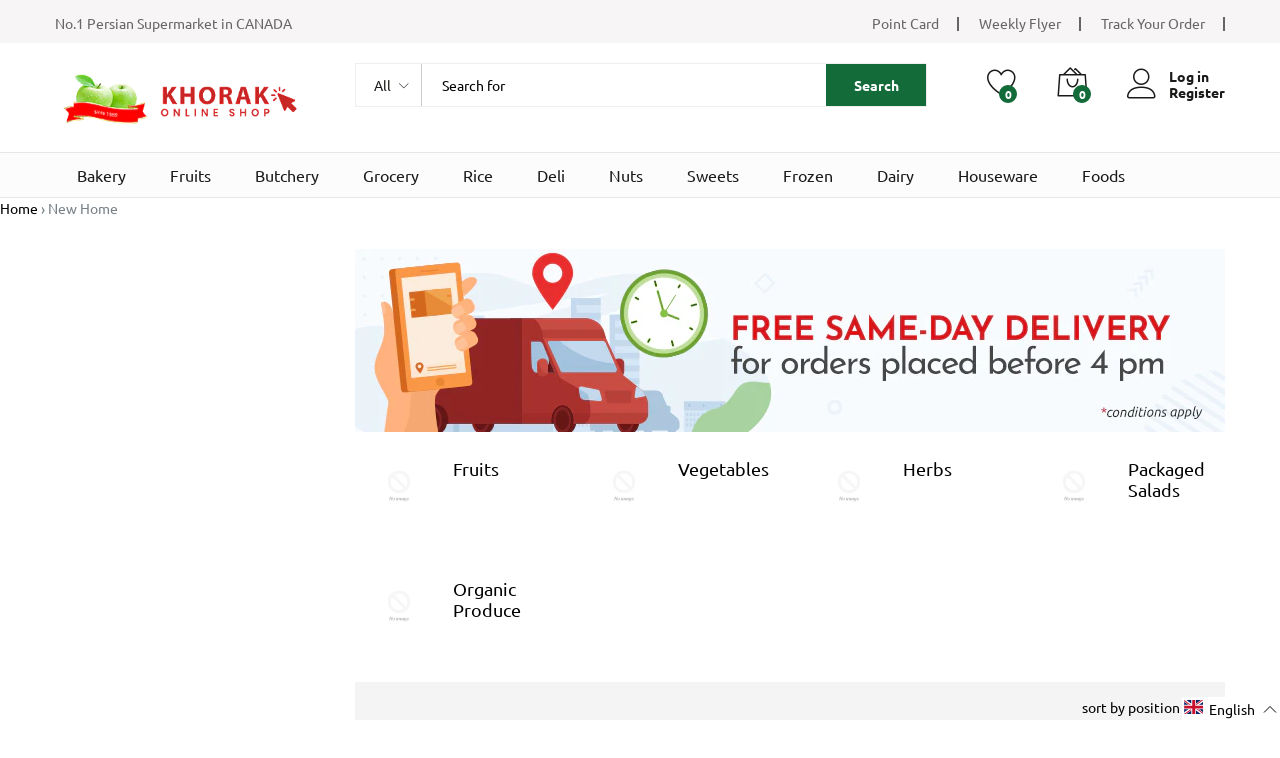

--- FILE ---
content_type: text/html; charset=utf-8
request_url: https://khoraksupermarket.com/collections/new-home
body_size: 66170
content:
<!doctype html>
<!--[if IE 9]> <html class="ie9 no-js" lang="en"> <![endif]-->
<!--[if (gt IE 9)|!(IE)]><!--> <html class="no-js" lang="en"> <!--<![endif]-->
<head>
	<!-- Added by AVADA SEO Suite -->
	 

	<!-- /Added by AVADA SEO Suite -->
<!-- Start of Booster Apps Seo-0.1--><title>New Home</title><meta name="description" content="Fruits Vegetables Herbs Packaged Salads Organic Produce" /><script type="application/ld+json">
  {
    "@context": "https://schema.org",
    "@type": "WebSite",
    "name": "Khorak Supermarket",
    "url": "https://khoraksupermarket.com",
    "potentialAction": {
      "@type": "SearchAction",
      "query-input": "required name=query",
      "target": "https://khoraksupermarket.com/search?q={query}"
    }
  }
</script>
<!-- end of Booster Apps SEO -->

  
   <script>function loadScript(a){var b=document.getElementsByTagName("head")[0],c=document.createElement("script");c.type="text/javascript",c.src="https://tracker.metricool.com/resources/be.js",c.onreadystatechange=a,c.onload=a,b.appendChild(c)}loadScript(function(){beTracker.t({hash:"ba1afb337a1be407cf6de6fcd91a984e"})});</script>
  
  <meta name="theme-color" content="#ffffff"><link rel="manifest" href="/a/pwa/superkhorak/manifest" />
    <script type="text/javascript">
var pwaPrompt;var pwaPromptSet;window.addEventListener('beforeinstallprompt', function(e) {pwaPrompt = e;pwaPromptSet=true;});</script>
    
  <meta charset="utf-8">
  <meta http-equiv="X-UA-Compatible" content="IE=edge,chrome=1">
  <meta name="viewport" content="width=device-width,initial-scale=1, maximum-scale=1.0, user-scalable=no">
  <link rel="canonical" href="https://khoraksupermarket.com/collections/new-home"><link rel="shortcut icon" href="//khoraksupermarket.com/cdn/shop/files/fav_32x32.png?v=1613299005" type="image/png"><link href="//khoraksupermarket.com/cdn/shop/t/57/assets/webvalue.css?v=58140051252237888571728093785" rel="stylesheet" type="text/css" media="all" />
  
<link rel="apple-touch-icon-precomposed" href="//khoraksupermarket.com/cdn/shop/files/fav_152x152.png?v=1613299005" type="image/png">
<meta property="og:site_name" content="Khorak Supermarket">
<meta property="og:url" content="https://khoraksupermarket.com/collections/new-home">
<meta property="og:title" content="New Home">
<meta property="og:type" content="product.group">
<meta property="og:description" content="fruits vegetables herbs packaged salads organic produce"><meta name="twitter:card" content="summary_large_image">
<meta name="twitter:title" content="New Home">
<meta name="twitter:description" content="fruits vegetables herbs packaged salads organic produce"><link href="//khoraksupermarket.com/cdn/shop/t/57/assets/theme.scss.css?v=86337793590479102571728093969" rel="stylesheet" type="text/css" media="all" /><link href="//khoraksupermarket.com/cdn/shop/t/57/assets/my-css.scss.css?v=22884726589508472561764567484" rel="stylesheet" type="text/css" media="all" /><link href="//khoraksupermarket.com/cdn/shop/t/57/assets/custom.scss.css?v=107276164574379328501728093785" rel="stylesheet" type="text/css" media="all" /><script>
  document.documentElement.className = document.documentElement.className.replace('no-js', 'js');
  document.documentElement.className += (("ontouchstart" in document.documentElement) ? ' touch' : ' no-touch');
  var theme = {
    apps: {
      details: "Details",
      buyNow: "Buy now",
    },
    strings: {
      addToCart:"Add to cart",
      soldOut:"Sold out",
      unavailable:"Unavailable",
      productAdded:"\u0026quot;{{ product_name }}\u0026quot; has been added to your cart.",
      showMore:"Show More",
      showLess:"Show Less",
      addressError:"Error looking up that address",
      addressNoResults:"No results for that address",
      addressQueryLimit: "You have exceeded the Google API usage limit. Consider upgrading to a \u003ca href=\"https:\/\/developers.google.com\/maps\/premium\/usage-limits\"\u003ePremium Plan\u003c\/a\u003e.",
      authError:"There was a problem authenticating your Google Maps account.",
      shoppingCart:"Shopping cart",
      compareLimit:"You only can add a maximum of 20 products.",
      wishlistAdded:"Product successfully added.",
      wishlistRemoved:"Product successfully removed.",
    },
    settings: {
      moneyFormat: "${{amount}}",
      assetUrl: "\/\/khoraksupermarket.com\/cdn\/shop\/t\/57\/assets\/?14036",
      cartAjax: true,
      afterAddition: "message",
      rtl: false
    }
  };
</script>
<!--[if (lte IE 9) ]><script src="//khoraksupermarket.com/cdn/shop/t/57/assets/match-media.min.js?v=22265819453975888031728093785" type="text/javascript"></script><![endif]--><!--[if (gt IE 9)|!(IE)]><!--><script src="//khoraksupermarket.com/cdn/shop/t/57/assets/lazysizes.js?v=68441465964607740661728093785" async="async"></script><!--<![endif]-->
<!--[if lte IE 9]><script src="//khoraksupermarket.com/cdn/shop/t/57/assets/lazysizes.js?v=68441465964607740661728093785"></script><![endif]-->
<!--[if (gt IE 9)|!(IE)]><!--><script src="//cdn.shopify.com/s/javascripts/currencies.js" defer="defer"></script><!--<![endif]-->
<!--[if lte IE 9]><script src="//cdn.shopify.com/s/javascripts/currencies.js"></script><![endif]-->
<!--[if (gt IE 9)|!(IE)]><!--><script src="//khoraksupermarket.com/cdn/shop/t/57/assets/vendor.js?v=173699219230601789071728093785" defer="defer"></script><!--<![endif]-->
<!--[if lte IE 9]><script src="//khoraksupermarket.com/cdn/shop/t/57/assets/vendor.js?v=173699219230601789071728093785"></script><![endif]-->
<!--[if (gt IE 9)|!(IE)]><!--><script src="//khoraksupermarket.com/cdn/shop/t/57/assets/theme.js?v=147772252689882263831728093785" defer="defer"></script><!--<![endif]-->
<!--[if lte IE 9]><script src="//khoraksupermarket.com/cdn/shop/t/57/assets/theme.js?v=147772252689882263831728093785"></script><![endif]--><script>
  var weketingShop = {
    shop:"superkhorak.myshopify.com",
    moneyFormat:"${{amount}}",};
</script><script>window.performance && window.performance.mark && window.performance.mark('shopify.content_for_header.start');</script><meta name="google-site-verification" content="NvldzvvP2CzAaHLWoch5H-BEqAl5ZG3f5JuyNDtBnos">
<meta id="shopify-digital-wallet" name="shopify-digital-wallet" content="/3340959793/digital_wallets/dialog">
<link rel="alternate" type="application/atom+xml" title="Feed" href="/collections/new-home.atom" />
<link rel="alternate" hreflang="x-default" href="https://khoraksupermarket.com/collections/new-home">
<link rel="alternate" hreflang="en" href="https://khoraksupermarket.com/collections/new-home">
<link rel="alternate" hreflang="fa" href="https://khoraksupermarket.com/fa/collections/new-home">
<link rel="alternate" type="application/json+oembed" href="https://khoraksupermarket.com/collections/new-home.oembed">
<script async="async" src="/checkouts/internal/preloads.js?locale=en-CA"></script>
<script id="shopify-features" type="application/json">{"accessToken":"3a611f72be6534d2e0c53ce1bd97ed87","betas":["rich-media-storefront-analytics"],"domain":"khoraksupermarket.com","predictiveSearch":true,"shopId":3340959793,"locale":"en"}</script>
<script>var Shopify = Shopify || {};
Shopify.shop = "superkhorak.myshopify.com";
Shopify.locale = "en";
Shopify.currency = {"active":"CAD","rate":"1.0"};
Shopify.country = "CA";
Shopify.theme = {"name":"Copy of Copy of Martfury \/ Avada Speed","id":144326099174,"schema_name":"Martfury","schema_version":"1.0","theme_store_id":null,"role":"main"};
Shopify.theme.handle = "null";
Shopify.theme.style = {"id":null,"handle":null};
Shopify.cdnHost = "khoraksupermarket.com/cdn";
Shopify.routes = Shopify.routes || {};
Shopify.routes.root = "/";</script>
<script type="module">!function(o){(o.Shopify=o.Shopify||{}).modules=!0}(window);</script>
<script>!function(o){function n(){var o=[];function n(){o.push(Array.prototype.slice.apply(arguments))}return n.q=o,n}var t=o.Shopify=o.Shopify||{};t.loadFeatures=n(),t.autoloadFeatures=n()}(window);</script>
<script id="shop-js-analytics" type="application/json">{"pageType":"collection"}</script>
<script defer="defer" async type="module" src="//khoraksupermarket.com/cdn/shopifycloud/shop-js/modules/v2/client.init-shop-cart-sync_IZsNAliE.en.esm.js"></script>
<script defer="defer" async type="module" src="//khoraksupermarket.com/cdn/shopifycloud/shop-js/modules/v2/chunk.common_0OUaOowp.esm.js"></script>
<script type="module">
  await import("//khoraksupermarket.com/cdn/shopifycloud/shop-js/modules/v2/client.init-shop-cart-sync_IZsNAliE.en.esm.js");
await import("//khoraksupermarket.com/cdn/shopifycloud/shop-js/modules/v2/chunk.common_0OUaOowp.esm.js");

  window.Shopify.SignInWithShop?.initShopCartSync?.({"fedCMEnabled":true,"windoidEnabled":true});

</script>
<script>(function() {
  var isLoaded = false;
  function asyncLoad() {
    if (isLoaded) return;
    isLoaded = true;
    var urls = ["https:\/\/app.zapiet.com\/js\/storepickup.js?shop=superkhorak.myshopify.com","https:\/\/orderstatus.w3apps.co\/js\/orderlookup.js?shop=superkhorak.myshopify.com","https:\/\/embed.tawk.to\/widget-script\/5ee6dc3d9e5f694422908d88\/default.js?shop=superkhorak.myshopify.com","https:\/\/cdn.shopify.com\/s\/files\/1\/0033\/4095\/9793\/t\/26\/assets\/globo.formbuilder.init.js?v=1601915734\u0026shop=superkhorak.myshopify.com","https:\/\/pwa-cdn.shopsheriff.com\/superkhorak\/main.js?shop=superkhorak.myshopify.com","https:\/\/cdn.shopify.com\/s\/files\/1\/0033\/4095\/9793\/t\/49\/assets\/subscribe-it.js?v=1667237161\u0026shop=superkhorak.myshopify.com","https:\/\/cdn.nfcube.com\/instafeed-874c947232b6b735a552d1ee5caa67a7.js?shop=superkhorak.myshopify.com","https:\/\/ext.spinwheelapp.com\/external\/v1\/5cc7ca6d6412dd2f\/spps.js?shop=superkhorak.myshopify.com","https:\/\/static.klaviyo.com\/onsite\/js\/Y995Zs\/klaviyo.js?company_id=Y995Zs\u0026shop=superkhorak.myshopify.com"];
    for (var i = 0; i < urls.length; i++) {
      var s = document.createElement('script');
      s.type = 'text/javascript';
      s.async = true;
      s.src = urls[i];
      var x = document.getElementsByTagName('script')[0];
      x.parentNode.insertBefore(s, x);
    }
  };
  if(window.attachEvent) {
    window.attachEvent('onload', asyncLoad);
  } else {
    window.addEventListener('load', asyncLoad, false);
  }
})();</script>
<script id="__st">var __st={"a":3340959793,"offset":-18000,"reqid":"d93d443d-82e9-4377-8875-6506e3ee537a-1768493827","pageurl":"khoraksupermarket.com\/collections\/new-home","u":"1760a405c219","p":"collection","rtyp":"collection","rid":157731815473};</script>
<script>window.ShopifyPaypalV4VisibilityTracking = true;</script>
<script id="captcha-bootstrap">!function(){'use strict';const t='contact',e='account',n='new_comment',o=[[t,t],['blogs',n],['comments',n],[t,'customer']],c=[[e,'customer_login'],[e,'guest_login'],[e,'recover_customer_password'],[e,'create_customer']],r=t=>t.map((([t,e])=>`form[action*='/${t}']:not([data-nocaptcha='true']) input[name='form_type'][value='${e}']`)).join(','),a=t=>()=>t?[...document.querySelectorAll(t)].map((t=>t.form)):[];function s(){const t=[...o],e=r(t);return a(e)}const i='password',u='form_key',d=['recaptcha-v3-token','g-recaptcha-response','h-captcha-response',i],f=()=>{try{return window.sessionStorage}catch{return}},m='__shopify_v',_=t=>t.elements[u];function p(t,e,n=!1){try{const o=window.sessionStorage,c=JSON.parse(o.getItem(e)),{data:r}=function(t){const{data:e,action:n}=t;return t[m]||n?{data:e,action:n}:{data:t,action:n}}(c);for(const[e,n]of Object.entries(r))t.elements[e]&&(t.elements[e].value=n);n&&o.removeItem(e)}catch(o){console.error('form repopulation failed',{error:o})}}const l='form_type',E='cptcha';function T(t){t.dataset[E]=!0}const w=window,h=w.document,L='Shopify',v='ce_forms',y='captcha';let A=!1;((t,e)=>{const n=(g='f06e6c50-85a8-45c8-87d0-21a2b65856fe',I='https://cdn.shopify.com/shopifycloud/storefront-forms-hcaptcha/ce_storefront_forms_captcha_hcaptcha.v1.5.2.iife.js',D={infoText:'Protected by hCaptcha',privacyText:'Privacy',termsText:'Terms'},(t,e,n)=>{const o=w[L][v],c=o.bindForm;if(c)return c(t,g,e,D).then(n);var r;o.q.push([[t,g,e,D],n]),r=I,A||(h.body.append(Object.assign(h.createElement('script'),{id:'captcha-provider',async:!0,src:r})),A=!0)});var g,I,D;w[L]=w[L]||{},w[L][v]=w[L][v]||{},w[L][v].q=[],w[L][y]=w[L][y]||{},w[L][y].protect=function(t,e){n(t,void 0,e),T(t)},Object.freeze(w[L][y]),function(t,e,n,w,h,L){const[v,y,A,g]=function(t,e,n){const i=e?o:[],u=t?c:[],d=[...i,...u],f=r(d),m=r(i),_=r(d.filter((([t,e])=>n.includes(e))));return[a(f),a(m),a(_),s()]}(w,h,L),I=t=>{const e=t.target;return e instanceof HTMLFormElement?e:e&&e.form},D=t=>v().includes(t);t.addEventListener('submit',(t=>{const e=I(t);if(!e)return;const n=D(e)&&!e.dataset.hcaptchaBound&&!e.dataset.recaptchaBound,o=_(e),c=g().includes(e)&&(!o||!o.value);(n||c)&&t.preventDefault(),c&&!n&&(function(t){try{if(!f())return;!function(t){const e=f();if(!e)return;const n=_(t);if(!n)return;const o=n.value;o&&e.removeItem(o)}(t);const e=Array.from(Array(32),(()=>Math.random().toString(36)[2])).join('');!function(t,e){_(t)||t.append(Object.assign(document.createElement('input'),{type:'hidden',name:u})),t.elements[u].value=e}(t,e),function(t,e){const n=f();if(!n)return;const o=[...t.querySelectorAll(`input[type='${i}']`)].map((({name:t})=>t)),c=[...d,...o],r={};for(const[a,s]of new FormData(t).entries())c.includes(a)||(r[a]=s);n.setItem(e,JSON.stringify({[m]:1,action:t.action,data:r}))}(t,e)}catch(e){console.error('failed to persist form',e)}}(e),e.submit())}));const S=(t,e)=>{t&&!t.dataset[E]&&(n(t,e.some((e=>e===t))),T(t))};for(const o of['focusin','change'])t.addEventListener(o,(t=>{const e=I(t);D(e)&&S(e,y())}));const B=e.get('form_key'),M=e.get(l),P=B&&M;t.addEventListener('DOMContentLoaded',(()=>{const t=y();if(P)for(const e of t)e.elements[l].value===M&&p(e,B);[...new Set([...A(),...v().filter((t=>'true'===t.dataset.shopifyCaptcha))])].forEach((e=>S(e,t)))}))}(h,new URLSearchParams(w.location.search),n,t,e,['guest_login'])})(!0,!0)}();</script>
<script integrity="sha256-4kQ18oKyAcykRKYeNunJcIwy7WH5gtpwJnB7kiuLZ1E=" data-source-attribution="shopify.loadfeatures" defer="defer" src="//khoraksupermarket.com/cdn/shopifycloud/storefront/assets/storefront/load_feature-a0a9edcb.js" crossorigin="anonymous"></script>
<script data-source-attribution="shopify.dynamic_checkout.dynamic.init">var Shopify=Shopify||{};Shopify.PaymentButton=Shopify.PaymentButton||{isStorefrontPortableWallets:!0,init:function(){window.Shopify.PaymentButton.init=function(){};var t=document.createElement("script");t.src="https://khoraksupermarket.com/cdn/shopifycloud/portable-wallets/latest/portable-wallets.en.js",t.type="module",document.head.appendChild(t)}};
</script>
<script data-source-attribution="shopify.dynamic_checkout.buyer_consent">
  function portableWalletsHideBuyerConsent(e){var t=document.getElementById("shopify-buyer-consent"),n=document.getElementById("shopify-subscription-policy-button");t&&n&&(t.classList.add("hidden"),t.setAttribute("aria-hidden","true"),n.removeEventListener("click",e))}function portableWalletsShowBuyerConsent(e){var t=document.getElementById("shopify-buyer-consent"),n=document.getElementById("shopify-subscription-policy-button");t&&n&&(t.classList.remove("hidden"),t.removeAttribute("aria-hidden"),n.addEventListener("click",e))}window.Shopify?.PaymentButton&&(window.Shopify.PaymentButton.hideBuyerConsent=portableWalletsHideBuyerConsent,window.Shopify.PaymentButton.showBuyerConsent=portableWalletsShowBuyerConsent);
</script>
<script data-source-attribution="shopify.dynamic_checkout.cart.bootstrap">document.addEventListener("DOMContentLoaded",(function(){function t(){return document.querySelector("shopify-accelerated-checkout-cart, shopify-accelerated-checkout")}if(t())Shopify.PaymentButton.init();else{new MutationObserver((function(e,n){t()&&(Shopify.PaymentButton.init(),n.disconnect())})).observe(document.body,{childList:!0,subtree:!0})}}));
</script>

<script>window.performance && window.performance.mark && window.performance.mark('shopify.content_for_header.end');</script>
<!-- Zapiet | Store Pickup + Delivery -->

<style type="text/css">
.mfp-bg{z-index:999999998;overflow:hidden;background:#0b0b0b;opacity:.8}.mfp-bg,.mfp-wrap{top:0;left:0;width:100%;height:100%;position:fixed}.mfp-wrap{z-index:999999999;outline:none!important;-webkit-backface-visibility:hidden}.mfp-container{text-align:center;position:absolute;width:100%;height:100%;left:0;top:0;padding:0 8px;-webkit-box-sizing:border-box;box-sizing:border-box}.mfp-container:before{content:"";display:inline-block;height:100%;vertical-align:middle}.mfp-align-top .mfp-container:before{display:none}.mfp-content{position:relative;display:inline-block;vertical-align:middle;margin:0 auto;text-align:left;z-index:1045}.mfp-ajax-holder .mfp-content,.mfp-inline-holder .mfp-content{width:100%;cursor:auto}.mfp-ajax-cur{cursor:progress}.mfp-zoom-out-cur,.mfp-zoom-out-cur .mfp-image-holder .mfp-close{cursor:-webkit-zoom-out;cursor:zoom-out}.mfp-zoom{cursor:pointer;cursor:-webkit-zoom-in;cursor:zoom-in}.mfp-auto-cursor .mfp-content{cursor:auto}.mfp-arrow,.mfp-close,.mfp-counter,.mfp-preloader{-webkit-user-select:none;-moz-user-select:none;-ms-user-select:none;user-select:none}.mfp-loading.mfp-figure{display:none}.mfp-hide{display:none!important}.mfp-preloader{color:#ccc;position:absolute;top:50%;width:auto;text-align:center;margin-top:-.8em;left:8px;right:8px;z-index:1044}.mfp-preloader a{color:#ccc}.mfp-preloader a:hover{color:#fff}.mfp-s-error .mfp-content,.mfp-s-ready .mfp-preloader{display:none}button.mfp-arrow,button.mfp-close{overflow:visible;cursor:pointer;background:transparent;border:0;-webkit-appearance:none;display:block;outline:none;padding:0;z-index:1046;-webkit-box-shadow:none;box-shadow:none;-ms-touch-action:manipulation;touch-action:manipulation}button::-moz-focus-inner{padding:0;border:0}.mfp-close{width:44px;height:44px;line-height:44px;position:absolute;right:0;top:0;text-decoration:none;text-align:center;opacity:.65;padding:0 0 18px 10px;color:#fff;font-style:normal;font-size:28px;font-family:Arial,Baskerville,monospace}.mfp-close:focus,.mfp-close:hover{opacity:1}.mfp-close:active{top:1px}.mfp-close-btn-in .mfp-close{color:#333}@media (max-width:900px){.mfp-container{padding-left:6px;padding-right:6px}}.picker,.picker__holder{width:100%;position:absolute}.picker{font-size:16px;text-align:left;line-height:1.2;color:#000;z-index:10000;-webkit-user-select:none;-moz-user-select:none;-ms-user-select:none;user-select:none}.picker__input{cursor:default}.picker__input.picker__input--active{border-color:#0089ec}.picker__holder{overflow-y:auto;-webkit-overflow-scrolling:touch;background:#fff;border:1px solid #aaa;border-top-width:0;border-bottom-width:0;border-radius:0 0 5px 5px;-webkit-box-sizing:border-box;box-sizing:border-box;min-width:176px;max-width:466px;max-height:0;-ms-filter:"progid:DXImageTransform.Microsoft.Alpha(Opacity=0)";filter:alpha(opacity=0);-moz-opacity:0;opacity:0;-webkit-transform:translateY(-1em)perspective(600px)rotateX(10deg);transform:translateY(-1em)perspective(600px)rotateX(10deg);transition:-webkit-transform .15s ease-out,opacity .15s ease-out,max-height 0s .15s,border-width 0s .15s;-webkit-transition:opacity .15s ease-out,max-height 0s .15s,border-width 0s .15s,-webkit-transform .15s ease-out;transition:opacity .15s ease-out,max-height 0s .15s,border-width 0s .15s,-webkit-transform .15s ease-out;transition:transform .15s ease-out,opacity .15s ease-out,max-height 0s .15s,border-width 0s .15s;transition:transform .15s ease-out,opacity .15s ease-out,max-height 0s .15s,border-width 0s .15s,-webkit-transform .15s ease-out}.picker__frame{padding:1px}.picker__wrap{margin:-1px}.picker--opened .picker__holder{max-height:25em;-ms-filter:"progid:DXImageTransform.Microsoft.Alpha(Opacity=100)";filter:alpha(opacity=100);-moz-opacity:1;opacity:1;border-top-width:1px;border-bottom-width:1px;-webkit-transform:translateY(0)perspective(600px)rotateX(0);transform:translateY(0)perspective(600px)rotateX(0);transition:-webkit-transform .15s ease-out,opacity .15s ease-out,max-height 0s,border-width 0s;-webkit-transition:opacity .15s ease-out,max-height 0s,border-width 0s,-webkit-transform .15s ease-out;transition:opacity .15s ease-out,max-height 0s,border-width 0s,-webkit-transform .15s ease-out;transition:transform .15s ease-out,opacity .15s ease-out,max-height 0s,border-width 0s;transition:transform .15s ease-out,opacity .15s ease-out,max-height 0s,border-width 0s,-webkit-transform .15s ease-out;-webkit-box-shadow:0 6px 18px 1px rgba(0,0,0,.12);box-shadow:0 6px 18px 1px rgba(0,0,0,.12)}.picker__footer,.picker__header,.picker__table{text-align:center}.picker__day--highlighted,.picker__select--month:focus,.picker__select--year:focus{border-color:#0089ec}.picker__box{padding:0 1em}.picker__header{position:relative;margin-top:.75em}.picker__month,.picker__year{font-weight:500;display:inline-block;margin-left:.25em;margin-right:.25em}.picker__year{color:#999;font-size:.8em;font-style:italic}.picker__select--month,.picker__select--year{border:1px solid #b7b7b7;height:2em;padding:.5em;margin-left:.25em;margin-right:.25em}.picker__select--month{width:35%}.picker__select--year{width:22.5%}.picker__nav--next,.picker__nav--prev{position:absolute;padding:.5em 1.25em;width:1em;height:1em;-webkit-box-sizing:content-box;box-sizing:content-box;top:-.25em}.picker__nav--prev{left:-1em;padding-right:1.25em}.picker__nav--next{right:-1em;padding-left:1.25em}@media (min-width:24.5em){.picker__select--month,.picker__select--year{margin-top:-.5em}.picker__nav--next,.picker__nav--prev{top:-.33em}.picker__nav--prev{padding-right:1.5em}.picker__nav--next{padding-left:1.5em}}.picker__nav--next:before,.picker__nav--prev:before{content:" ";border-top:.5em solid transparent;border-bottom:.5em solid transparent;border-right:.75em solid #000;width:0;height:0;display:block;margin:0 auto}.picker__nav--next:before{border-right:0;border-left:.75em solid #000}.picker__nav--next:hover,.picker__nav--prev:hover{cursor:pointer;color:#000;background:#b1dcfb}.picker__nav--disabled,.picker__nav--disabled:before,.picker__nav--disabled:before:hover,.picker__nav--disabled:hover{cursor:default;background:0 0;border-right-color:#f5f5f5;border-left-color:#f5f5f5}.picker--focused .picker__day--highlighted,.picker__day--highlighted:hover,.picker__day--infocus:hover,.picker__day--outfocus:hover{color:#000;cursor:pointer;background:#b1dcfb}.picker__table{border-collapse:collapse;border-spacing:0;table-layout:fixed;font-size:inherit;width:100%;margin-top:.75em;margin-bottom:.5em}@media (min-height:33.875em){.picker__table{margin-bottom:.75em}}.picker__table td{margin:0;padding:0}.picker__weekday{width:14.285714286%;font-size:.75em;padding-bottom:.25em;color:#999;font-weight:500}@media (min-height:33.875em){.picker__weekday{padding-bottom:.5em}}.picker__day{padding:.3125em 0;font-weight:200;border:1px solid transparent}.picker__day--today{position:relative}.picker__day--today:before{content:" ";position:absolute;top:2px;right:2px;width:0;height:0;border-top:.5em solid #0059bc;border-left:.5em solid transparent}.picker__day--disabled:before{border-top-color:#aaa}.picker__day--outfocus{color:#ddd}.picker--focused .picker__day--selected,.picker__day--selected,.picker__day--selected:hover{background:#0089ec;color:#fff}.picker--focused .picker__day--disabled,.picker__day--disabled,.picker__day--disabled:hover{background:#f5f5f5;border-color:#f5f5f5;color:#ddd;cursor:default}.picker__day--highlighted.picker__day--disabled,.picker__day--highlighted.picker__day--disabled:hover{background:#bbb}.picker__button--clear,.picker__button--close,.picker__button--today{border:1px solid #fff;background:#fff;font-size:.8em;padding:.66em 0;font-weight:700;width:33%;display:inline-block;vertical-align:bottom}.picker__button--clear:hover,.picker__button--close:hover,.picker__button--today:hover{cursor:pointer;color:#000;background:#b1dcfb;border-bottom-color:#b1dcfb}.picker__button--clear:focus,.picker__button--close:focus,.picker__button--today:focus{background:#b1dcfb;border-color:#0089ec;outline:0}.picker__button--clear:before,.picker__button--close:before,.picker__button--today:before{position:relative;display:inline-block;height:0}.picker__button--clear:before,.picker__button--today:before{content:" ";margin-right:.45em}.picker__button--today:before{top:-.05em;width:0;border-top:.66em solid #0059bc;border-left:.66em solid transparent}.picker__button--clear:before{top:-.25em;width:.66em;border-top:3px solid #e20}.picker__button--close:before{content:"\D7";top:-.1em;vertical-align:top;font-size:1.1em;margin-right:.35em;color:#777}.picker__button--today[disabled],.picker__button--today[disabled]:hover{background:#f5f5f5;border-color:#f5f5f5;color:#ddd;cursor:default}.picker__button--today[disabled]:before{border-top-color:#aaa}.picker--focused .picker__list-item--highlighted,.picker__list-item--highlighted:hover,.picker__list-item:hover{background:#b1dcfb;cursor:pointer;color:#000}.picker__list{list-style:none;padding:.75em 0 4.2em;margin:0}.picker__list-item{border-bottom:1px solid #ddd;border-top:1px solid #ddd;margin-bottom:-1px;position:relative;background:#fff;padding:.75em 1.25em}@media (min-height:46.75em){.picker__list-item{padding:.5em 1em}}.picker__list-item--highlighted,.picker__list-item:hover{border-color:#0089ec;z-index:10}.picker--focused .picker__list-item--selected,.picker__list-item--selected,.picker__list-item--selected:hover{background:#0089ec;color:#fff;z-index:10}.picker--focused .picker__list-item--disabled,.picker__list-item--disabled,.picker__list-item--disabled:hover{background:#f5f5f5;color:#ddd;cursor:default;border-color:#ddd;z-index:auto}.picker--time .picker__button--clear{display:block;width:80%;margin:1em auto 0;padding:1em 1.25em;background:0 0;border:0;font-weight:500;font-size:.67em;text-align:center;text-transform:uppercase;color:#666}.picker--time .picker__button--clear:focus,.picker--time .picker__button--clear:hover{background:#e20;border-color:#e20;cursor:pointer;color:#fff;outline:0}.picker--time .picker__button--clear:before{top:-.25em;color:#666;font-size:1.25em;font-weight:700}.picker--time .picker__button--clear:focus:before,.picker--time .picker__button--clear:hover:before{color:#fff;border-color:#fff}.picker--time{min-width:256px;max-width:320px}.picker--time .picker__holder{background:#f2f2f2}@media (min-height:40.125em){.picker--time .picker__holder{font-size:.875em}}.picker--time .picker__box{padding:0;position:relative}#storePickupApp{display:-webkit-box;display:-ms-flexbox;display:flex;-webkit-box-orient:vertical;-webkit-box-direction:normal;-ms-flex-direction:column;flex-direction:column;margin-bottom:1rem;margin-top:1rem;text-align:left}#storePickupApp tr{display:table-row}#storePickupApp tr td{display:table-cell;float:inherit;padding:0}#storePickupApp .address{margin-bottom:0;padding-bottom:0}#storePickupApp .filterByRegion select{width:100%}#storePickupApp .row{display:block}#storePickupApp .picker__weekday{padding:1em!important;display:table-cell;float:inherit}#storePickupApp input[type=text]{-webkit-box-flex:1;-ms-flex-positive:1;flex-grow:1;padding:.7em 1em;border:1px solid #dadada;-webkit-box-shadow:inset 0 1px 3px #ddd;box-shadow:inset 0 1px 3px #ddd;-webkit-box-sizing:border-box;box-sizing:border-box;border-radius:4px;width:100%;margin-bottom:0;font-size:.9em;line-height:1em;height:inherit}#storePickupApp p{padding:0;margin:10px 0;font-size:.9em}#storePickupApp .pickupPagination{padding:0;margin:1em 0 0;font-size:.9em;display:-webkit-box;display:-ms-flexbox;display:flex;-webkit-box-align:center;-ms-flex-align:center;align-items:center;-webkit-box-pack:center;-ms-flex-pack:center;justify-content:center}#storePickupApp .pickupPagination li{margin-right:.4em;border:1px solid #dadada;border-radius:4px;display:-webkit-box;display:-ms-flexbox;display:flex}#storePickupApp .pickupPagination li a{padding:.5em 1em}#storePickupApp .pickupPagination li.active{background:#eee}#storePickupApp .pickupPagination li:hover{border-color:#c1c1c1}#storePickupApp .checkoutMethodsContainer{display:-webkit-box;display:-ms-flexbox;display:flex;-webkit-box-align:center;-ms-flex-align:center;align-items:center;-webkit-box-flex:1;-ms-flex-positive:1;flex-grow:1;-ms-flex-wrap:nowrap;flex-wrap:nowrap;-webkit-box-align:stretch;-ms-flex-align:stretch;align-items:stretch}#storePickupApp .checkoutMethodsContainer.inline{-webkit-box-orient:vertical;-webkit-box-direction:normal;-ms-flex-direction:column;flex-direction:column}#storePickupApp .checkoutMethodsContainer.inline,#storePickupApp .checkoutMethodsContainer.inline .checkoutMethod{display:-webkit-box;display:-ms-flexbox;display:flex}#storePickupApp .checkoutMethodsContainer.default .checkoutMethod{-webkit-box-flex:1;-ms-flex:1;flex:1;-webkit-box-orient:vertical;-webkit-box-direction:normal;-ms-flex-direction:column;flex-direction:column;-webkit-box-pack:center;-ms-flex-pack:center;justify-content:center;-webkit-box-align:center;-ms-flex-align:center;align-items:center;display:-webkit-box;display:-ms-flexbox;display:flex;margin-right:.5em;border:1px solid #dadada;border-radius:5px;padding:1em}#storePickupApp .checkoutMethodsContainer.default .checkoutMethod:last-child{margin-right:0}#storePickupApp .checkoutMethodsContainer.default .checkoutMethod:hover{cursor:pointer;border-color:#c1c1c1}#storePickupApp .checkoutMethodsContainer.default .checkoutMethod.active{background:#eee}#storePickupApp .checkoutMethodsContainer.default .checkoutMethod .checkoutMethodImage{display:-webkit-box;display:-ms-flexbox;display:flex;-webkit-box-align:center;-ms-flex-align:center;align-items:center;-webkit-box-pack:center;-ms-flex-pack:center;justify-content:center;padding-bottom:.5em}#storePickupApp .checkoutMethodsContainer.default .checkoutMethod .checkoutMethodImage img{max-height:26px}#storePickupApp .checkoutMethodsContainer.default .checkoutMethod .checkoutMethodName{text-align:center;line-height:1em;font-size:.9em}#storePickupApp .checkoutMethodsContainer.custom .checkoutMethod{-webkit-box-flex:1;-ms-flex:1;flex:1;-webkit-box-orient:vertical;-webkit-box-direction:normal;-ms-flex-direction:column;flex-direction:column;-webkit-box-pack:center;-ms-flex-pack:center;justify-content:center;-webkit-box-align:center;-ms-flex-align:center;align-items:center;display:-webkit-box;display:-ms-flexbox;display:flex;margin-right:.5em}#storePickupApp .checkoutMethodsContainer.custom .checkoutMethod:last-child{margin-right:0}#storePickupApp .checkoutMethodsContainer.custom .checkoutMethod .checkoutMethodImage{display:-webkit-box;display:-ms-flexbox;display:flex;-webkit-box-align:center;-ms-flex-align:center;align-items:center;-webkit-box-pack:center;-ms-flex-pack:center;justify-content:center}#storePickupApp .checkoutMethodContainer.pickup #searchBlock{margin-top:1em}#storePickupApp .checkoutMethodContainer .inputWithButton{display:-webkit-box;display:-ms-flexbox;display:flex;margin-bottom:1em;position:relative}#storePickupApp .checkoutMethodContainer .inputWithButton input[type=text]{-webkit-box-flex:1;-ms-flex:1;flex:1;border-right:0;margin:0;max-width:inherit;border-radius:4px 0 0 4px;line-height:1em}#storePickupApp .checkoutMethodContainer .inputWithButton .button{display:-webkit-box;display:-ms-flexbox;display:flex;-webkit-box-align:center;-ms-flex-align:center;align-items:center;-webkit-box-pack:center;-ms-flex-pack:center;justify-content:center;background:#eee;border:none;border:1px solid #dadada;border-radius:0 4px 4px 0;font-size:1.2em;padding:0 .6em;margin:0;width:inherit}#storePickupApp .checkoutMethodContainer .inputWithButton .button:hover{cursor:pointer}#storePickupApp .checkoutMethodContainer .inputWithButton .button .fa{color:#000}#storePickupApp .checkoutMethodContainer .locations{border:1px solid #dadada;border-radius:4px;margin-top:.5em;max-height:240px;overflow-y:auto}#storePickupApp .checkoutMethodContainer .locations .location{padding:1em;display:-webkit-box;display:-ms-flexbox;display:flex;line-height:1.2em;border-bottom:1px solid #f3f3f3;margin-bottom:0;-webkit-box-align:start;-ms-flex-align:start;align-items:flex-start}#storePickupApp .checkoutMethodContainer .locations .location input[type=radio]{margin-top:.2em;margin-right:.7em;height:inherit}#storePickupApp .checkoutMethodContainer .locations .location:last-child{border-bottom:none}#storePickupApp .checkoutMethodContainer .locations .location.active{background:#eee}#storePickupApp .checkoutMethodContainer .locations .location .block{display:-webkit-box;display:-ms-flexbox;display:flex;-webkit-box-orient:vertical;-webkit-box-direction:normal;-ms-flex-direction:column;flex-direction:column;font-size:.9em}#storePickupApp .checkoutMethodContainer .locations .location .block .company_name{display:-webkit-box;display:-ms-flexbox;display:flex;margin-bottom:.3em}#storePickupApp .checkoutMethodContainer .locations .location .block .moreInformationLink{margin-top:.3em}#storePickupApp .checkoutMethodContainer .picker__holder{bottom:-39px}#storePickupApp .checkoutMethodContainer .picker__list{padding:0;display:block}#storePickupApp .checkoutMethodContainer.delivery .inputWithButton,#storePickupApp .checkoutMethodContainer.shipping .inputWithButton{margin-bottom:0}#storePickupApp .checkoutMethodContainer .picker__list-item,#storePickupApp .checkoutMethodContainer .picker__list-item:first-child,#storePickupApp .checkoutMethodContainer .picker__list-item:nth-child(0),#storePickupApp .checkoutMethodContainer .picker__list-item:nth-child(2),#storePickupApp .checkoutMethodContainer .picker__list-item:nth-child(3),#storePickupApp .checkoutMethodContainer .picker__list-item:nth-child(4),#storePickupApp .checkoutMethodContainer .picker__list-item:nth-child(5){width:100%;display:block;padding:1em}#storePickupApp .checkoutMethodContainer.pickup .datePicker{margin-top:1em;margin-bottom:0}#storePickupApp .checkoutMethodContainer.delivery .picker--time .picker__list-item--disabled{display:none}#storePickupApp .spinnerContainer{padding:.5em 0;display:-webkit-box;display:-ms-flexbox;display:flex;-webkit-box-pack:center;-ms-flex-pack:center;justify-content:center;font-size:1.5em}#storePickupApp .error,#storePickupApp .error p{color:#c00}#storePickupApp .picker{left:0}.drawer__cart #storePickupApp .checkoutMethod .checkoutMethodImage img{-webkit-filter:invert(1);filter:invert(1)}.drawer__cart #storePickupApp .checkoutMethod.active{color:#222323}.drawer__cart #storePickupApp .checkoutMethod.active img{-webkit-filter:invert(0);filter:invert(0)}.drawer__cart #storePickupApp .inputWithButton .button,.drawer__cart #storePickupApp .locations .location .block,.drawer__cart #storePickupApp .locations .location a{color:#222323}.zapietModal{color:#333;width:auto;padding:20px;margin:20px auto}.zapietModal,.zapietModal.moreInformation{position:relative;background:#fff;max-width:500px}.zapietModal.moreInformation{margin:0 auto;border:1px solid #fff;border-radius:4px;padding:1em}.zapietModal.moreInformation h2{margin-bottom:.4em;font-size:1.5em}.zapietModal.moreInformation .mfp-close-btn-in .mfp-close{margin:0}.zapietModal.moreInformation table{margin-bottom:0;width:100%}.zapietModal.moreInformation .address{line-height:1.4em;padding-bottom:1em}
</style>

<link href="//khoraksupermarket.com/cdn/shop/t/57/assets/storepickup.scss.css?v=65365550471428489891728093785" rel="stylesheet" type="text/css" media="all" />
<link href="https://cdnjs.cloudflare.com/ajax/libs/font-awesome/4.7.0/css/font-awesome.min.css" rel="stylesheet" type="text/css" media="all" />













<script src="//khoraksupermarket.com/cdn/shop/t/57/assets/storepickup.js?v=35069321993725820941728093785" defer="defer"></script>

<script type="text/javascript">
document.addEventListener("DOMContentLoaded", function(event) {  
  var products = [];

  

  ZapietCachedSettings = {
    // Your myshopify.com domain name. 
    shop_identifier: 'superkhorak.myshopify.com',
    // Which language would you like the widget in? Default English. 
    language_code: 'en',
    // Any custom settings can go here.
    settings: {
      disable_deliveries: false,
      disable_pickups: false,
      disable_shipping: false
    },
    checkout_url: '/cart',
    discount_code: 'false',
    products: products,
    checkout_button_label: 'Check out',
    customer: {
      first_name: '',
      last_name: '',
      company: '',
      address1: '',
      address2: '',
      city: '',
      province: '',
      country: '',
      zip: '',
      phone: ''
    },
    advance_notice: {
      pickup: {
        value: '',
        unit: '',
        breakpoint: '',
        after_breakpoint_value: '',
        after_breakpoint_unit: ''
      },
      delivery: { 
        value: '',
        unit: '',
        breakpoint: '',
        after_breakpoint_value: '',
        after_breakpoint_unit: ''
      },
      shipping: {
        value: '',
        breakpoint: '',
        after_breakpoint_value: ''
      }
    },
    // Do not modify the following parameters.
    cached_config: {"enable_app":true,"enable_geo_search_for_pickups":false,"pickup_region_filter_enabled":false,"pickup_region_filter_field":null,"currency":"CAD","weight_format":"kg","pickup.enable_map":false,"delivery_validation_method":"max_driving_distance","base_country_name":"Canada","base_country_code":"CA","method_display_style":"custom","default_method_display_style":"classic","date_format":"l, F j, Y","time_format":"h:i A","week_day_start":"Sun","pickup_address_format":"<span class=\"name\"><strong>{{company_name}}</strong></span><span class=\"address\">{{address_line_1}}<br />{{city}}, {{postal_code}}</span><span class=\"distance\">{{distance}}</span>{{more_information}}","rates_enabled":true,"payment_customization_enabled":false,"distance_format":"km","enable_delivery_address_autocompletion":true,"enable_delivery_current_location":false,"enable_pickup_address_autocompletion":false,"pickup_date_picker_enabled":true,"pickup_time_picker_enabled":true,"delivery_note_enabled":false,"delivery_note_required":false,"delivery_date_picker_enabled":true,"delivery_time_picker_enabled":false,"shipping.date_picker_enabled":false,"delivery_validate_cart":false,"pickup_validate_cart":false,"gmak":"QUl6YVN5QkZXY3FYekJDUzhsUS1CWkVYY0VKSW84ZXVhbmJnX3hB","enable_checkout_locale":true,"enable_checkout_url":true,"disable_widget_for_digital_items":true,"disable_widget_for_product_handles":"gift-card","colors":{"widget_active_background_color":null,"widget_active_border_color":null,"widget_active_icon_color":null,"widget_active_text_color":null,"widget_inactive_background_color":null,"widget_inactive_border_color":null,"widget_inactive_icon_color":null,"widget_inactive_text_color":null},"delivery_validator":{"enabled":false,"show_on_page_load":true,"sticky":true},"checkout":{"delivery":{"discount_code":"","prepopulate_shipping_address":true,"preselect_first_available_time":true},"pickup":{"discount_code":null,"prepopulate_shipping_address":true,"customer_phone_required":false,"preselect_first_location":true,"preselect_first_available_time":true},"shipping":{"discount_code":null}},"day_name_attribute_enabled":false,"methods":{"delivery":{"active":false,"enabled":false,"name":"Delivery","sort":0,"status":{"condition":"price","operator":"morethan","value":5000,"enabled":true,"product_conditions":{"enabled":false,"value":"Pickup Only,Shipping Only","enable":false,"property":"tags","hide_button":false}},"button":{"type":"default","default":null,"hover":"","active":null}},"shipping":{"active":true,"enabled":true,"name":"Shipping","sort":1,"status":{"condition":"price","operator":"morethan","value":5000,"enabled":true,"product_conditions":{"enabled":false,"value":"Delivery Only,Pickup Only","enable":false,"property":"tags","hide_button":false}},"button":{"type":"default","default":"https://zapiet.s3.us-west-2.amazonaws.com/images/eYQVYcgJc2UGJVcJL4zThRY0cmR67UqFmHairZFO.png","hover":"","active":"https://zapiet.s3.us-west-2.amazonaws.com/images/u4v2BmqiIOfXTrzFQLQ5txilO5qhbLP51t6RPHCZ.png"}},"pickup":{"active":false,"enabled":true,"name":"Pickup","sort":2,"status":{"condition":"price","operator":"morethan","value":2500,"enabled":true,"product_conditions":{"enabled":false,"value":"Delivery Only,Shipping Only","enable":true,"property":"collections","hide_button":false}},"button":{"type":"default","default":"https://zapiet.s3.us-west-2.amazonaws.com/images/ZXNiwPRjHNehYPS2VXpW1EVzeZlan7wAUCugZCxD.png","hover":"","active":"https://zapiet.s3.us-west-2.amazonaws.com/images/qw8yJ5lzkfkcQzVArrW6hLK5nh8fzLpS5k9Vwnki.png"}}},"translations":{"methods":{"shipping":"Shipping","pickup":"Pickups","delivery":"Delivery"},"calendar":{"january":"January","february":"February","march":"March","april":"April","may":"May","june":"June","july":"July","august":"August","september":"September","october":"October","november":"November","december":"December","sunday":"Sun","monday":"Mon","tuesday":"Tue","wednesday":"Wed","thursday":"Thu","friday":"Fri","saturday":"Sat","today":"","close":"","labelMonthNext":"Next month","labelMonthPrev":"Previous month","labelMonthSelect":"Select a month","labelYearSelect":"Select a year","and":"and","between":"between"},"pickup":{"heading":"Store Pickup","note":"","location_placeholder":"Enter your postal code ...","filter_by_region_placeholder":"Filter by state/province","location_label":"Choose a location.","datepicker_label":"Choose a date and time.","date_time_output":"{{DATE}} at {{TIME}}","datepicker_placeholder":"Choose a date and time.","locations_found":"Please select a pickup location:","no_locations_found":"Sorry, pickup is not available for your selected items.","no_locations_region":"Sorry, pickup is not available in your region.","no_date_time_selected":"Please select a date & time.","checkout_button":"Checkout","could_not_find_location":"Sorry, we could not find your location.","checkout_error":"Please select a date and time for pickup.","more_information":"More information","opening_hours":"Opening hours","dates_not_available":"Sorry, your selected items are not currently available for pickup.","min_order_total":"Minimum order value for pickup is $25.00","min_order_weight":"Minimum order weight for pickup is {{ weight }}","max_order_total":"Maximum order value for pickup is $25.00","max_order_weight":"Maximum order weight for pickup is {{ weight }}","cart_eligibility_error":"Sorry, pickup is not available for your selected items.","location_error":"Please select a pickup location."},"delivery":{"heading":"Local Delivery","note":"Enter your postal code to check if you are eligible for local delivery:","location_placeholder":"Enter your postal code ...","datepicker_label":"Choose a date and time.","datepicker_placeholder":"Choose a date and time.","date_time_output":"{{DATE}} between {{SLOT_START_TIME}} and {{SLOT_END_TIME}}","available":"Great! You are eligible for delivery.","not_available":"Sorry, delivery is not available in your area.","no_date_time_selected":"Please select a date & time for pickup.","checkout_button":"Checkout","could_not_find_location":"Sorry, we could not find your location.","checkout_error":"Please enter a valid zipcode and select your preferred date and time for delivery.","cart_eligibility_error":"Sorry, delivery is not available for your selected items.","dates_not_available":"Sorry, your selected items are not currently available for delivery.","min_order_total":"Minimum order value for delivery is $50.00","min_order_weight":"Minimum order weight for delivery is {{ weight }}","max_order_total":"Maximum order value for delivery is $50.00","max_order_weight":"Maximum order weight for delivery is {{ weight }}","delivery_validator_prelude":"Do we deliver?","delivery_validator_placeholder":"Enter your postal code ...","delivery_validator_button_label":"Go","delivery_validator_eligible_heading":"Great, we deliver to your area!","delivery_validator_eligible_content":"To start shopping just click the button below","delivery_validator_eligible_button_label":"Continue shopping","delivery_validator_not_eligible_heading":"Sorry, we do not deliver to your area","delivery_validator_not_eligible_content":"You are more then welcome to continue browsing our store","delivery_validator_not_eligible_button_label":"Continue shopping","delivery_validator_error_heading":"An error occured","delivery_validator_error_content":"Sorry, it looks like we have encountered an unexpected error. Please try again.","delivery_validator_error_button_label":"Continue shopping","delivery_note_label":"Please enter delivery instructions (optional)","delivery_note_label_required":"Please enter delivery instructions (required)","delivery_note_error":"Please enter delivery instructions"},"shipping":{"heading":"Shipping","note":"Please click the checkout button to continue.","checkout_button":"Checkout","datepicker_placeholder":"Choose a date.","checkout_error":"Please choose a date for shipping.","min_order_total":"Minimum order value for shipping is $50.00","min_order_weight":"Minimum order weight for shipping is {{ weight }}","max_order_total":"Maximum order value for shipping is $50.00","max_order_weight":"Maximum order weight for shipping is {{ weight }}","cart_eligibility_error":"Sorry, shipping is not available for your selected items."},"widget":{"zapiet_id_error":"There was a problem adding the Zapiet ID to your cart","attributes_error":"There was a problem adding the attributes to your cart"},"product_widget":{"title":"Delivery and pickup options:","pickup_at":"Pickup at {{ location }}","ready_for_collection":"Ready for collection from","on":"on","view_all_stores":"View all stores","pickup_not_available_item":"Pickup not available for this item","delivery_not_available_location":"Delivery not available for {{ postal_code }}","delivered_by":"Delivered by {{ date }}","delivered_today":"Delivered today","change":"Change","tomorrow":"tomorrow","today":"today","delivery_to":"Delivery to {{ postal_code }}","showing_options_for":"Showing options for {{ postal_code }}","modal_heading":"Select a store for pickup","modal_subheading":"Showing stores near {{ postal_code }}","show_opening_hours":"Show opening hours","hide_opening_hours":"Hide opening hours","closed":"Closed","input_placeholder":"Enter your postal code","input_button":"Check","input_error":"Add a postal code to check available delivery and pickup options.","pickup_available":"Pickup available","not_available":"Not available","select":"Select","selected":"Selected","find_a_store":"Find a store"},"shipping_language_code":"en","delivery_language_code":"en-US","pickup_language_code":"en-GB"},"default_language":"en","region":"us-2","api_region":"api-us","enable_zapiet_id_all_items":false,"widget_restore_state_on_load":false,"draft_orders_enabled":false,"preselect_checkout_method":true,"widget_show_could_not_locate_div_error":true,"checkout_extension_enabled":false,"show_pickup_consent_checkbox":false,"show_delivery_consent_checkbox":false,"subscription_paused":false,"pickup_note_enabled":false,"pickup_note_required":false,"shipping_note_enabled":false,"shipping_note_required":false}
  }

  Zapiet.start(ZapietCachedSettings);
});
</script>
<!-- Zapiet | Store Pickup + Delivery -->
<!-- Hotjar Tracking Code for khoraksupermarket.com -->
<script>
    (function(h,o,t,j,a,r){
        h.hj=h.hj||function(){(h.hj.q=h.hj.q||[]).push(arguments)};
        h._hjSettings={hjid:2060068,hjsv:6};
        a=o.getElementsByTagName('head')[0];
        r=o.createElement('script');r.async=1;
        r.src=t+h._hjSettings.hjid+j+h._hjSettings.hjsv;
        a.appendChild(r);
    })(window,document,'https://static.hotjar.com/c/hotjar-','.js?sv=');
</script>
<script>(function(w,d,t,r,u){var f,n,i;w[u]=w[u]||[],f=function(){var o={ti:"56366261"};o.q=w[u],w[u]=new UET(o),w[u].push("pageLoad")},n=d.createElement(t),n.src=r,n.async=1,n.onload=n.onreadystatechange=function(){var s=this.readyState;s&&s!=="loaded"&&s!=="complete"||(f(),n.onload=n.onreadystatechange=null)},i=d.getElementsByTagName(t)[0],i.parentNode.insertBefore(n,i)})(window,document,"script","//bat.bing.com/bat.js","uetq");</script>
  <!-- Google Tag Manager -->
  <script>(function(w,d,s,l,i){w[l]=w[l]||[];w[l].push({'gtm.start':
  new Date().getTime(),event:'gtm.js'});var f=d.getElementsByTagName(s)[0],
  j=d.createElement(s),dl=l!='dataLayer'?'&l='+l:'';j.async=true;j.src=
  'https://www.googletagmanager.com/gtm.js?id='+i+dl;f.parentNode.insertBefore(j,f);
  })(window,document,'script','dataLayer','GTM-WTSBG8X');</script>
  <!-- End Google Tag Manager -->
  
<div id="shopify-section-filter-menu-settings" class="shopify-section"><style type="text/css">
/*  Filter Menu Color and Image Section CSS */</style>
<link href="//khoraksupermarket.com/cdn/shop/t/57/assets/filter-menu.scss.css?v=87124844608200113971728093944" rel="stylesheet" type="text/css" media="all" />
<script src="//khoraksupermarket.com/cdn/shop/t/57/assets/filter-menu.js?v=153593843400897134901728093785" type="text/javascript"></script>





</div>
<link rel="stylesheet" href="//khoraksupermarket.com/cdn/shop/t/57/assets/sca-pp.css?v=26248894406678077071728093785">
 <script>
  
  SCAPPShop = {};
    
  </script>
<script src="//khoraksupermarket.com/cdn/shop/t/57/assets/sca-pp-initial.js?v=5294332211821628671728093785" type="text/javascript"></script>
   
<meta name="google-site-verification" content="LPfXiR57FbkhY47gsQSyYQ_kcP5uoT_aun4IOMTQpqQ" />
<meta name="facebook-domain-verification" content="oiwsad56v66r70e3iu5qlcb41xpass" />


<script data-ad-client="ca-pub-1827467332006977" async src="https://pagead2.googlesyndication.com/pagead/js/adsbygoogle.js"></script>
<!-- BEGIN app block: shopify://apps/minmaxify-order-limits/blocks/app-embed-block/3acfba32-89f3-4377-ae20-cbb9abc48475 --><script type="text/javascript" src="https://limits.minmaxify.com/superkhorak.myshopify.com?v=79&r=20220811183943"></script>

<!-- END app block --><!-- BEGIN app block: shopify://apps/avada-seo-suite/blocks/avada-seo/15507c6e-1aa3-45d3-b698-7e175e033440 --><script>
  window.AVADA_SEO_ENABLED = true;
</script><!-- BEGIN app snippet: avada-broken-link-manager --><!-- END app snippet --><!-- BEGIN app snippet: avada-seo-site --><!-- END app snippet --><!-- BEGIN app snippet: avada-robot-onpage --><!-- Avada SEO Robot Onpage -->












<!-- END app snippet --><!-- BEGIN app snippet: avada-frequently-asked-questions -->







<!-- END app snippet --><!-- BEGIN app snippet: avada-custom-css --> <!-- BEGIN Avada SEO custom CSS END -->


<!-- END Avada SEO custom CSS END -->
<!-- END app snippet --><!-- BEGIN app snippet: avada-seo-preload --><script>
  const ignore = ["\/cart","\/account"];
  window.FPConfig = {
      delay: 0,
      ignoreKeywords: ignore || ['/cart', '/account/login', '/account/logout', '/account'],
      maxRPS: 3,
      hoverDelay: 50
  };
</script>

<script src="https://cdn.shopify.com/extensions/019b5883-b6ab-7058-b8a7-b81c7af1b0f9/avada-seo-suite-218/assets/flying-pages.js" defer="defer"></script>


<!-- END app snippet --><!-- BEGIN app snippet: avada-loading --><style>
  @keyframes avada-rotate {
    0% { transform: rotate(0); }
    100% { transform: rotate(360deg); }
  }

  @keyframes avada-fade-out {
    0% { opacity: 1; visibility: visible; }
    100% { opacity: 0; visibility: hidden; }
  }

  .Avada-LoadingScreen {
    display: none;
    width: 100%;
    height: 100vh;
    top: 0;
    position: fixed;
    z-index: 9999;
    display: flex;
    align-items: center;
    justify-content: center;
  
    background-color: #F2F2F2;
  
  }

  .Avada-LoadingScreen svg {
    animation: avada-rotate 1s linear infinite;
    width: 75px;
    height: 75px;
  }
</style>
<script>
  const themeId = Shopify.theme.id;
  const loadingSettingsValue = {"bgType":"color","displayShow":"first","durationTime":2,"sizeLoading":"75","bgColor":"#F2F2F2","loadingType":"circle","bgImage":"","loadingColor":"#333333","waitTime":0,"enabled":false};
  const loadingType = loadingSettingsValue?.loadingType;
  function renderLoading() {
    new MutationObserver((mutations, observer) => {
      if (document.body) {
        observer.disconnect();
        const loadingDiv = document.createElement('div');
        loadingDiv.className = 'Avada-LoadingScreen';
        if(loadingType === 'custom_logo' || loadingType === 'favicon_logo') {
          const srcLoadingImage = loadingSettingsValue?.customLogoThemeIds[themeId] || '';
          if(srcLoadingImage) {
            loadingDiv.innerHTML = `
            <img alt="Avada logo"  height="600px" loading="eager" fetchpriority="high"
              src="${srcLoadingImage}&width=600"
              width="600px" />
              `
          }
        }
        if(loadingType === 'circle') {
          loadingDiv.innerHTML = `
        <svg viewBox="0 0 40 40" fill="none" xmlns="http://www.w3.org/2000/svg">
          <path d="M20 3.75C11.0254 3.75 3.75 11.0254 3.75 20C3.75 21.0355 2.91053 21.875 1.875 21.875C0.839475 21.875 0 21.0355 0 20C0 8.9543 8.9543 0 20 0C31.0457 0 40 8.9543 40 20C40 31.0457 31.0457 40 20 40C18.9645 40 18.125 39.1605 18.125 38.125C18.125 37.0895 18.9645 36.25 20 36.25C28.9748 36.25 36.25 28.9748 36.25 20C36.25 11.0254 28.9748 3.75 20 3.75Z" fill="#333333"/>
        </svg>
      `;
        }

        document.body.insertBefore(loadingDiv, document.body.firstChild || null);
        const e = '2';
        const t = 'first';
        const o = 'first' === t;
        const a = sessionStorage.getItem('isShowLoadingAvada');
        const n = document.querySelector('.Avada-LoadingScreen');
        if (a && o) return (n.style.display = 'none');
        n.style.display = 'flex';
        const i = document.body;
        i.style.overflow = 'hidden';
        const l = () => {
          i.style.overflow = 'auto';
          n.style.animation = 'avada-fade-out 1s ease-out forwards';
          setTimeout(() => {
            n.style.display = 'none';
          }, 1000);
        };
        if ((o && !a && sessionStorage.setItem('isShowLoadingAvada', true), 'duration_auto' === e)) {
          window.onload = function() {
            l();
          };
          return;
        }
        setTimeout(() => {
          l();
        }, 1000 * e);
      }
    }).observe(document.documentElement, { childList: true, subtree: true });
  };
  function isNullish(value) {
    return value === null || value === undefined;
  }
  const themeIds = '';
  const themeIdsArray = themeIds ? themeIds.split(',') : [];

  if(!isNullish(themeIds) && themeIdsArray.includes(themeId.toString()) && loadingSettingsValue?.enabled) {
    renderLoading();
  }

  if(isNullish(loadingSettingsValue?.themeIds) && loadingSettingsValue?.enabled) {
    renderLoading();
  }
</script>
<!-- END app snippet --><!-- BEGIN app snippet: avada-seo-social-post --><!-- END app snippet -->
<!-- END app block --><link href="https://cdn.shopify.com/extensions/0199a438-2b43-7d72-ba8c-f8472dfb5cdc/promotion-popup-allnew-26/assets/popup-main.css" rel="stylesheet" type="text/css" media="all">
<meta property="og:image" content="https://cdn.shopify.com/s/files/1/0033/4095/9793/files/logo-new-H.jpg?v=1739829160" />
<meta property="og:image:secure_url" content="https://cdn.shopify.com/s/files/1/0033/4095/9793/files/logo-new-H.jpg?v=1739829160" />
<meta property="og:image:width" content="1900" />
<meta property="og:image:height" content="1000" />
<link href="https://monorail-edge.shopifysvc.com" rel="dns-prefetch">
<script>(function(){if ("sendBeacon" in navigator && "performance" in window) {try {var session_token_from_headers = performance.getEntriesByType('navigation')[0].serverTiming.find(x => x.name == '_s').description;} catch {var session_token_from_headers = undefined;}var session_cookie_matches = document.cookie.match(/_shopify_s=([^;]*)/);var session_token_from_cookie = session_cookie_matches && session_cookie_matches.length === 2 ? session_cookie_matches[1] : "";var session_token = session_token_from_headers || session_token_from_cookie || "";function handle_abandonment_event(e) {var entries = performance.getEntries().filter(function(entry) {return /monorail-edge.shopifysvc.com/.test(entry.name);});if (!window.abandonment_tracked && entries.length === 0) {window.abandonment_tracked = true;var currentMs = Date.now();var navigation_start = performance.timing.navigationStart;var payload = {shop_id: 3340959793,url: window.location.href,navigation_start,duration: currentMs - navigation_start,session_token,page_type: "collection"};window.navigator.sendBeacon("https://monorail-edge.shopifysvc.com/v1/produce", JSON.stringify({schema_id: "online_store_buyer_site_abandonment/1.1",payload: payload,metadata: {event_created_at_ms: currentMs,event_sent_at_ms: currentMs}}));}}window.addEventListener('pagehide', handle_abandonment_event);}}());</script>
<script id="web-pixels-manager-setup">(function e(e,d,r,n,o){if(void 0===o&&(o={}),!Boolean(null===(a=null===(i=window.Shopify)||void 0===i?void 0:i.analytics)||void 0===a?void 0:a.replayQueue)){var i,a;window.Shopify=window.Shopify||{};var t=window.Shopify;t.analytics=t.analytics||{};var s=t.analytics;s.replayQueue=[],s.publish=function(e,d,r){return s.replayQueue.push([e,d,r]),!0};try{self.performance.mark("wpm:start")}catch(e){}var l=function(){var e={modern:/Edge?\/(1{2}[4-9]|1[2-9]\d|[2-9]\d{2}|\d{4,})\.\d+(\.\d+|)|Firefox\/(1{2}[4-9]|1[2-9]\d|[2-9]\d{2}|\d{4,})\.\d+(\.\d+|)|Chrom(ium|e)\/(9{2}|\d{3,})\.\d+(\.\d+|)|(Maci|X1{2}).+ Version\/(15\.\d+|(1[6-9]|[2-9]\d|\d{3,})\.\d+)([,.]\d+|)( \(\w+\)|)( Mobile\/\w+|) Safari\/|Chrome.+OPR\/(9{2}|\d{3,})\.\d+\.\d+|(CPU[ +]OS|iPhone[ +]OS|CPU[ +]iPhone|CPU IPhone OS|CPU iPad OS)[ +]+(15[._]\d+|(1[6-9]|[2-9]\d|\d{3,})[._]\d+)([._]\d+|)|Android:?[ /-](13[3-9]|1[4-9]\d|[2-9]\d{2}|\d{4,})(\.\d+|)(\.\d+|)|Android.+Firefox\/(13[5-9]|1[4-9]\d|[2-9]\d{2}|\d{4,})\.\d+(\.\d+|)|Android.+Chrom(ium|e)\/(13[3-9]|1[4-9]\d|[2-9]\d{2}|\d{4,})\.\d+(\.\d+|)|SamsungBrowser\/([2-9]\d|\d{3,})\.\d+/,legacy:/Edge?\/(1[6-9]|[2-9]\d|\d{3,})\.\d+(\.\d+|)|Firefox\/(5[4-9]|[6-9]\d|\d{3,})\.\d+(\.\d+|)|Chrom(ium|e)\/(5[1-9]|[6-9]\d|\d{3,})\.\d+(\.\d+|)([\d.]+$|.*Safari\/(?![\d.]+ Edge\/[\d.]+$))|(Maci|X1{2}).+ Version\/(10\.\d+|(1[1-9]|[2-9]\d|\d{3,})\.\d+)([,.]\d+|)( \(\w+\)|)( Mobile\/\w+|) Safari\/|Chrome.+OPR\/(3[89]|[4-9]\d|\d{3,})\.\d+\.\d+|(CPU[ +]OS|iPhone[ +]OS|CPU[ +]iPhone|CPU IPhone OS|CPU iPad OS)[ +]+(10[._]\d+|(1[1-9]|[2-9]\d|\d{3,})[._]\d+)([._]\d+|)|Android:?[ /-](13[3-9]|1[4-9]\d|[2-9]\d{2}|\d{4,})(\.\d+|)(\.\d+|)|Mobile Safari.+OPR\/([89]\d|\d{3,})\.\d+\.\d+|Android.+Firefox\/(13[5-9]|1[4-9]\d|[2-9]\d{2}|\d{4,})\.\d+(\.\d+|)|Android.+Chrom(ium|e)\/(13[3-9]|1[4-9]\d|[2-9]\d{2}|\d{4,})\.\d+(\.\d+|)|Android.+(UC? ?Browser|UCWEB|U3)[ /]?(15\.([5-9]|\d{2,})|(1[6-9]|[2-9]\d|\d{3,})\.\d+)\.\d+|SamsungBrowser\/(5\.\d+|([6-9]|\d{2,})\.\d+)|Android.+MQ{2}Browser\/(14(\.(9|\d{2,})|)|(1[5-9]|[2-9]\d|\d{3,})(\.\d+|))(\.\d+|)|K[Aa][Ii]OS\/(3\.\d+|([4-9]|\d{2,})\.\d+)(\.\d+|)/},d=e.modern,r=e.legacy,n=navigator.userAgent;return n.match(d)?"modern":n.match(r)?"legacy":"unknown"}(),u="modern"===l?"modern":"legacy",c=(null!=n?n:{modern:"",legacy:""})[u],f=function(e){return[e.baseUrl,"/wpm","/b",e.hashVersion,"modern"===e.buildTarget?"m":"l",".js"].join("")}({baseUrl:d,hashVersion:r,buildTarget:u}),m=function(e){var d=e.version,r=e.bundleTarget,n=e.surface,o=e.pageUrl,i=e.monorailEndpoint;return{emit:function(e){var a=e.status,t=e.errorMsg,s=(new Date).getTime(),l=JSON.stringify({metadata:{event_sent_at_ms:s},events:[{schema_id:"web_pixels_manager_load/3.1",payload:{version:d,bundle_target:r,page_url:o,status:a,surface:n,error_msg:t},metadata:{event_created_at_ms:s}}]});if(!i)return console&&console.warn&&console.warn("[Web Pixels Manager] No Monorail endpoint provided, skipping logging."),!1;try{return self.navigator.sendBeacon.bind(self.navigator)(i,l)}catch(e){}var u=new XMLHttpRequest;try{return u.open("POST",i,!0),u.setRequestHeader("Content-Type","text/plain"),u.send(l),!0}catch(e){return console&&console.warn&&console.warn("[Web Pixels Manager] Got an unhandled error while logging to Monorail."),!1}}}}({version:r,bundleTarget:l,surface:e.surface,pageUrl:self.location.href,monorailEndpoint:e.monorailEndpoint});try{o.browserTarget=l,function(e){var d=e.src,r=e.async,n=void 0===r||r,o=e.onload,i=e.onerror,a=e.sri,t=e.scriptDataAttributes,s=void 0===t?{}:t,l=document.createElement("script"),u=document.querySelector("head"),c=document.querySelector("body");if(l.async=n,l.src=d,a&&(l.integrity=a,l.crossOrigin="anonymous"),s)for(var f in s)if(Object.prototype.hasOwnProperty.call(s,f))try{l.dataset[f]=s[f]}catch(e){}if(o&&l.addEventListener("load",o),i&&l.addEventListener("error",i),u)u.appendChild(l);else{if(!c)throw new Error("Did not find a head or body element to append the script");c.appendChild(l)}}({src:f,async:!0,onload:function(){if(!function(){var e,d;return Boolean(null===(d=null===(e=window.Shopify)||void 0===e?void 0:e.analytics)||void 0===d?void 0:d.initialized)}()){var d=window.webPixelsManager.init(e)||void 0;if(d){var r=window.Shopify.analytics;r.replayQueue.forEach((function(e){var r=e[0],n=e[1],o=e[2];d.publishCustomEvent(r,n,o)})),r.replayQueue=[],r.publish=d.publishCustomEvent,r.visitor=d.visitor,r.initialized=!0}}},onerror:function(){return m.emit({status:"failed",errorMsg:"".concat(f," has failed to load")})},sri:function(e){var d=/^sha384-[A-Za-z0-9+/=]+$/;return"string"==typeof e&&d.test(e)}(c)?c:"",scriptDataAttributes:o}),m.emit({status:"loading"})}catch(e){m.emit({status:"failed",errorMsg:(null==e?void 0:e.message)||"Unknown error"})}}})({shopId: 3340959793,storefrontBaseUrl: "https://khoraksupermarket.com",extensionsBaseUrl: "https://extensions.shopifycdn.com/cdn/shopifycloud/web-pixels-manager",monorailEndpoint: "https://monorail-edge.shopifysvc.com/unstable/produce_batch",surface: "storefront-renderer",enabledBetaFlags: ["2dca8a86"],webPixelsConfigList: [{"id":"454426854","configuration":"{\"config\":\"{\\\"pixel_id\\\":\\\"AW-335667929\\\",\\\"target_country\\\":\\\"CA\\\",\\\"gtag_events\\\":[{\\\"type\\\":\\\"search\\\",\\\"action_label\\\":[\\\"AW-335667929\\\",\\\"AW-335667929\\\/-9l9CKLF49cZENnFh6AB\\\"]},{\\\"type\\\":\\\"begin_checkout\\\",\\\"action_label\\\":[\\\"AW-335667929\\\",\\\"AW-335667929\\\/b_6JCKjF49cZENnFh6AB\\\"]},{\\\"type\\\":\\\"view_item\\\",\\\"action_label\\\":[\\\"AW-335667929\\\",\\\"AW-335667929\\\/pnrqCJ_F49cZENnFh6AB\\\",\\\"MC-MT45FPHWXH\\\"]},{\\\"type\\\":\\\"purchase\\\",\\\"action_label\\\":[\\\"AW-335667929\\\",\\\"AW-335667929\\\/TI94CJnF49cZENnFh6AB\\\",\\\"MC-MT45FPHWXH\\\"]},{\\\"type\\\":\\\"page_view\\\",\\\"action_label\\\":[\\\"AW-335667929\\\",\\\"AW-335667929\\\/Bm0_CJzF49cZENnFh6AB\\\",\\\"MC-MT45FPHWXH\\\"]},{\\\"type\\\":\\\"add_payment_info\\\",\\\"action_label\\\":[\\\"AW-335667929\\\",\\\"AW-335667929\\\/Ll94CKvF49cZENnFh6AB\\\"]},{\\\"type\\\":\\\"add_to_cart\\\",\\\"action_label\\\":[\\\"AW-335667929\\\",\\\"AW-335667929\\\/AkBnCKXF49cZENnFh6AB\\\"]}],\\\"enable_monitoring_mode\\\":false}\"}","eventPayloadVersion":"v1","runtimeContext":"OPEN","scriptVersion":"b2a88bafab3e21179ed38636efcd8a93","type":"APP","apiClientId":1780363,"privacyPurposes":[],"dataSharingAdjustments":{"protectedCustomerApprovalScopes":["read_customer_address","read_customer_email","read_customer_name","read_customer_personal_data","read_customer_phone"]}},{"id":"407339238","configuration":"{\"pixelCode\":\"C2EAJI1TSPKVJT75VH7G\"}","eventPayloadVersion":"v1","runtimeContext":"STRICT","scriptVersion":"22e92c2ad45662f435e4801458fb78cc","type":"APP","apiClientId":4383523,"privacyPurposes":["ANALYTICS","MARKETING","SALE_OF_DATA"],"dataSharingAdjustments":{"protectedCustomerApprovalScopes":["read_customer_address","read_customer_email","read_customer_name","read_customer_personal_data","read_customer_phone"]}},{"id":"144965862","configuration":"{\"pixel_id\":\"384431469587335\",\"pixel_type\":\"facebook_pixel\",\"metaapp_system_user_token\":\"-\"}","eventPayloadVersion":"v1","runtimeContext":"OPEN","scriptVersion":"ca16bc87fe92b6042fbaa3acc2fbdaa6","type":"APP","apiClientId":2329312,"privacyPurposes":["ANALYTICS","MARKETING","SALE_OF_DATA"],"dataSharingAdjustments":{"protectedCustomerApprovalScopes":["read_customer_address","read_customer_email","read_customer_name","read_customer_personal_data","read_customer_phone"]}},{"id":"76251366","eventPayloadVersion":"v1","runtimeContext":"LAX","scriptVersion":"1","type":"CUSTOM","privacyPurposes":["ANALYTICS"],"name":"Google Analytics tag (migrated)"},{"id":"shopify-app-pixel","configuration":"{}","eventPayloadVersion":"v1","runtimeContext":"STRICT","scriptVersion":"0450","apiClientId":"shopify-pixel","type":"APP","privacyPurposes":["ANALYTICS","MARKETING"]},{"id":"shopify-custom-pixel","eventPayloadVersion":"v1","runtimeContext":"LAX","scriptVersion":"0450","apiClientId":"shopify-pixel","type":"CUSTOM","privacyPurposes":["ANALYTICS","MARKETING"]}],isMerchantRequest: false,initData: {"shop":{"name":"Khorak Supermarket","paymentSettings":{"currencyCode":"CAD"},"myshopifyDomain":"superkhorak.myshopify.com","countryCode":"CA","storefrontUrl":"https:\/\/khoraksupermarket.com"},"customer":null,"cart":null,"checkout":null,"productVariants":[],"purchasingCompany":null},},"https://khoraksupermarket.com/cdn","fcfee988w5aeb613cpc8e4bc33m6693e112",{"modern":"","legacy":""},{"shopId":"3340959793","storefrontBaseUrl":"https:\/\/khoraksupermarket.com","extensionBaseUrl":"https:\/\/extensions.shopifycdn.com\/cdn\/shopifycloud\/web-pixels-manager","surface":"storefront-renderer","enabledBetaFlags":"[\"2dca8a86\"]","isMerchantRequest":"false","hashVersion":"fcfee988w5aeb613cpc8e4bc33m6693e112","publish":"custom","events":"[[\"page_viewed\",{}],[\"collection_viewed\",{\"collection\":{\"id\":\"157731815473\",\"title\":\"New Home\",\"productVariants\":[]}}]]"});</script><script>
  window.ShopifyAnalytics = window.ShopifyAnalytics || {};
  window.ShopifyAnalytics.meta = window.ShopifyAnalytics.meta || {};
  window.ShopifyAnalytics.meta.currency = 'CAD';
  var meta = {"products":[],"page":{"pageType":"collection","resourceType":"collection","resourceId":157731815473,"requestId":"d93d443d-82e9-4377-8875-6506e3ee537a-1768493827"}};
  for (var attr in meta) {
    window.ShopifyAnalytics.meta[attr] = meta[attr];
  }
</script>
<script class="analytics">
  (function () {
    var customDocumentWrite = function(content) {
      var jquery = null;

      if (window.jQuery) {
        jquery = window.jQuery;
      } else if (window.Checkout && window.Checkout.$) {
        jquery = window.Checkout.$;
      }

      if (jquery) {
        jquery('body').append(content);
      }
    };

    var hasLoggedConversion = function(token) {
      if (token) {
        return document.cookie.indexOf('loggedConversion=' + token) !== -1;
      }
      return false;
    }

    var setCookieIfConversion = function(token) {
      if (token) {
        var twoMonthsFromNow = new Date(Date.now());
        twoMonthsFromNow.setMonth(twoMonthsFromNow.getMonth() + 2);

        document.cookie = 'loggedConversion=' + token + '; expires=' + twoMonthsFromNow;
      }
    }

    var trekkie = window.ShopifyAnalytics.lib = window.trekkie = window.trekkie || [];
    if (trekkie.integrations) {
      return;
    }
    trekkie.methods = [
      'identify',
      'page',
      'ready',
      'track',
      'trackForm',
      'trackLink'
    ];
    trekkie.factory = function(method) {
      return function() {
        var args = Array.prototype.slice.call(arguments);
        args.unshift(method);
        trekkie.push(args);
        return trekkie;
      };
    };
    for (var i = 0; i < trekkie.methods.length; i++) {
      var key = trekkie.methods[i];
      trekkie[key] = trekkie.factory(key);
    }
    trekkie.load = function(config) {
      trekkie.config = config || {};
      trekkie.config.initialDocumentCookie = document.cookie;
      var first = document.getElementsByTagName('script')[0];
      var script = document.createElement('script');
      script.type = 'text/javascript';
      script.onerror = function(e) {
        var scriptFallback = document.createElement('script');
        scriptFallback.type = 'text/javascript';
        scriptFallback.onerror = function(error) {
                var Monorail = {
      produce: function produce(monorailDomain, schemaId, payload) {
        var currentMs = new Date().getTime();
        var event = {
          schema_id: schemaId,
          payload: payload,
          metadata: {
            event_created_at_ms: currentMs,
            event_sent_at_ms: currentMs
          }
        };
        return Monorail.sendRequest("https://" + monorailDomain + "/v1/produce", JSON.stringify(event));
      },
      sendRequest: function sendRequest(endpointUrl, payload) {
        // Try the sendBeacon API
        if (window && window.navigator && typeof window.navigator.sendBeacon === 'function' && typeof window.Blob === 'function' && !Monorail.isIos12()) {
          var blobData = new window.Blob([payload], {
            type: 'text/plain'
          });

          if (window.navigator.sendBeacon(endpointUrl, blobData)) {
            return true;
          } // sendBeacon was not successful

        } // XHR beacon

        var xhr = new XMLHttpRequest();

        try {
          xhr.open('POST', endpointUrl);
          xhr.setRequestHeader('Content-Type', 'text/plain');
          xhr.send(payload);
        } catch (e) {
          console.log(e);
        }

        return false;
      },
      isIos12: function isIos12() {
        return window.navigator.userAgent.lastIndexOf('iPhone; CPU iPhone OS 12_') !== -1 || window.navigator.userAgent.lastIndexOf('iPad; CPU OS 12_') !== -1;
      }
    };
    Monorail.produce('monorail-edge.shopifysvc.com',
      'trekkie_storefront_load_errors/1.1',
      {shop_id: 3340959793,
      theme_id: 144326099174,
      app_name: "storefront",
      context_url: window.location.href,
      source_url: "//khoraksupermarket.com/cdn/s/trekkie.storefront.cd680fe47e6c39ca5d5df5f0a32d569bc48c0f27.min.js"});

        };
        scriptFallback.async = true;
        scriptFallback.src = '//khoraksupermarket.com/cdn/s/trekkie.storefront.cd680fe47e6c39ca5d5df5f0a32d569bc48c0f27.min.js';
        first.parentNode.insertBefore(scriptFallback, first);
      };
      script.async = true;
      script.src = '//khoraksupermarket.com/cdn/s/trekkie.storefront.cd680fe47e6c39ca5d5df5f0a32d569bc48c0f27.min.js';
      first.parentNode.insertBefore(script, first);
    };
    trekkie.load(
      {"Trekkie":{"appName":"storefront","development":false,"defaultAttributes":{"shopId":3340959793,"isMerchantRequest":null,"themeId":144326099174,"themeCityHash":"5318390991949906950","contentLanguage":"en","currency":"CAD","eventMetadataId":"15cf8831-0e21-4a19-a96d-060e53b058dc"},"isServerSideCookieWritingEnabled":true,"monorailRegion":"shop_domain","enabledBetaFlags":["65f19447"]},"Session Attribution":{},"S2S":{"facebookCapiEnabled":true,"source":"trekkie-storefront-renderer","apiClientId":580111}}
    );

    var loaded = false;
    trekkie.ready(function() {
      if (loaded) return;
      loaded = true;

      window.ShopifyAnalytics.lib = window.trekkie;

      var originalDocumentWrite = document.write;
      document.write = customDocumentWrite;
      try { window.ShopifyAnalytics.merchantGoogleAnalytics.call(this); } catch(error) {};
      document.write = originalDocumentWrite;

      window.ShopifyAnalytics.lib.page(null,{"pageType":"collection","resourceType":"collection","resourceId":157731815473,"requestId":"d93d443d-82e9-4377-8875-6506e3ee537a-1768493827","shopifyEmitted":true});

      var match = window.location.pathname.match(/checkouts\/(.+)\/(thank_you|post_purchase)/)
      var token = match? match[1]: undefined;
      if (!hasLoggedConversion(token)) {
        setCookieIfConversion(token);
        window.ShopifyAnalytics.lib.track("Viewed Product Category",{"currency":"CAD","category":"Collection: new-home","collectionName":"new-home","collectionId":157731815473,"nonInteraction":true},undefined,undefined,{"shopifyEmitted":true});
      }
    });


        var eventsListenerScript = document.createElement('script');
        eventsListenerScript.async = true;
        eventsListenerScript.src = "//khoraksupermarket.com/cdn/shopifycloud/storefront/assets/shop_events_listener-3da45d37.js";
        document.getElementsByTagName('head')[0].appendChild(eventsListenerScript);

})();</script>
  <script>
  if (!window.ga || (window.ga && typeof window.ga !== 'function')) {
    window.ga = function ga() {
      (window.ga.q = window.ga.q || []).push(arguments);
      if (window.Shopify && window.Shopify.analytics && typeof window.Shopify.analytics.publish === 'function') {
        window.Shopify.analytics.publish("ga_stub_called", {}, {sendTo: "google_osp_migration"});
      }
      console.error("Shopify's Google Analytics stub called with:", Array.from(arguments), "\nSee https://help.shopify.com/manual/promoting-marketing/pixels/pixel-migration#google for more information.");
    };
    if (window.Shopify && window.Shopify.analytics && typeof window.Shopify.analytics.publish === 'function') {
      window.Shopify.analytics.publish("ga_stub_initialized", {}, {sendTo: "google_osp_migration"});
    }
  }
</script>
<script
  defer
  src="https://khoraksupermarket.com/cdn/shopifycloud/perf-kit/shopify-perf-kit-3.0.3.min.js"
  data-application="storefront-renderer"
  data-shop-id="3340959793"
  data-render-region="gcp-us-central1"
  data-page-type="collection"
  data-theme-instance-id="144326099174"
  data-theme-name="Martfury"
  data-theme-version="1.0"
  data-monorail-region="shop_domain"
  data-resource-timing-sampling-rate="10"
  data-shs="true"
  data-shs-beacon="true"
  data-shs-export-with-fetch="true"
  data-shs-logs-sample-rate="1"
  data-shs-beacon-endpoint="https://khoraksupermarket.com/api/collect"
></script>
</head>

<link href="//khoraksupermarket.com/cdn/shop/t/57/assets/globo.formbuilder.css?v=124773530447652224731728093785" rel="stylesheet" type="text/css" media="all" /><script>
	var Globo = Globo || {};
    Globo.FormBuilder = Globo.FormBuilder || {}
    Globo.FormBuilder.url = "https://form.globosoftware.net"
    Globo.FormBuilder.shop = {
        settings : {
            reCaptcha : {
                siteKey : ''
            },
            hideWaterMark : true
        },
        pricing:{
            features:{
                fileUpload : 2,
                removeCopyright : false
            }
        }
    }
    Globo.FormBuilder.forms = []

        Globo.FormBuilder.page = {
        title : document.title,
        href : window.location.href
    }
</script>

<script type="text/template" id="globo-formbuilder-dynamicCSS">

	.globo-form-app{
    max-width: {{configs.appearance.width}}px;
    width: -webkit-fill-available;
    background-color:#FFF;
    {% if configs.appearance.background == 'color' %}
    background-color: {{configs.appearance.backgroundColor}};
    {% endif %}
    {% if configs.appearance.background == 'image' %}
    background-image : url('{{configs.appearance.backgroundImage}}');
    background-position: center {{configs.appearance.backgroundImageAlignment}};;
    background-repeat:no-repeat;
    background-size: cover;
    {% endif %}
}

.globo-form-app .globo-heading{
    color: {{configs.appearance.headingColor}}
}
.globo-form-app .globo-description,
.globo-form-app .header .globo-description{
    color: {{configs.appearance.descriptionColor}}
}
.globo-form-app .globo-label,
.globo-form-app .globo-form-control label.globo-label{
    color: {{configs.appearance.labelColor}}
}
.globo-form-app .globo-form-control .help-text.globo-description{
    color: {{configs.appearance.descriptionColor}}
}
.globo-form-app .globo-form-control .checkbox-wrapper .globo-option,
.globo-form-app .globo-form-control .radio-wrapper .globo-option
{
    color: {{configs.appearance.optionColor}}
}
.globo-form-app .footer{
    text-align:{{configs.footer.submitAlignment}};
}
.globo-form-app .footer button{
    border:1px solid {{configs.appearance.mainColor}};
    {% if configs.footer.submitFullWidth %}
        width:100%;
    {% endif %}
}
.globo-form-app .footer button.submit,
.globo-form-app .footer button.action.loading .spinner{
    background-color: {{configs.appearance.mainColor}};
    color : {{ configs.appearance.mainColor | idealTextColor }};
}
.globo-form-app .globo-form-control .star-rating>fieldset:not(:checked)>label:before {
    content: url('data:image/svg+xml; utf8, <svg aria-hidden="true" focusable="false" data-prefix="far" data-icon="star" class="svg-inline--fa fa-star fa-w-18" role="img" xmlns="http://www.w3.org/2000/svg" viewBox="0 0 576 512"><path fill="{{configs.appearance.mainColor | encodeHexColor }}" d="M528.1 171.5L382 150.2 316.7 17.8c-11.7-23.6-45.6-23.9-57.4 0L194 150.2 47.9 171.5c-26.2 3.8-36.7 36.1-17.7 54.6l105.7 103-25 145.5c-4.5 26.3 23.2 46 46.4 33.7L288 439.6l130.7 68.7c23.2 12.2 50.9-7.4 46.4-33.7l-25-145.5 105.7-103c19-18.5 8.5-50.8-17.7-54.6zM388.6 312.3l23.7 138.4L288 385.4l-124.3 65.3 23.7-138.4-100.6-98 139-20.2 62.2-126 62.2 126 139 20.2-100.6 98z"></path></svg>');
}
.globo-form-app .globo-form-control .star-rating>fieldset>input:checked ~ label:before {
    content: url('data:image/svg+xml; utf8, <svg aria-hidden="true" focusable="false" data-prefix="fas" data-icon="star" class="svg-inline--fa fa-star fa-w-18" role="img" xmlns="http://www.w3.org/2000/svg" viewBox="0 0 576 512"><path fill="{{configs.appearance.mainColor | encodeHexColor }}" d="M259.3 17.8L194 150.2 47.9 171.5c-26.2 3.8-36.7 36.1-17.7 54.6l105.7 103-25 145.5c-4.5 26.3 23.2 46 46.4 33.7L288 439.6l130.7 68.7c23.2 12.2 50.9-7.4 46.4-33.7l-25-145.5 105.7-103c19-18.5 8.5-50.8-17.7-54.6L382 150.2 316.7 17.8c-11.7-23.6-45.6-23.9-57.4 0z"></path></svg>');
}
.globo-form-app .globo-form-control .star-rating>fieldset:not(:checked)>label:hover:before, .globo-form-app .globo-form-control .star-rating>fieldset:not(:checked)>label:hover ~ label:before{
    content : url('data:image/svg+xml; utf8, <svg aria-hidden="true" focusable="false" data-prefix="fas" data-icon="star" class="svg-inline--fa fa-star fa-w-18" role="img" xmlns="http://www.w3.org/2000/svg" viewBox="0 0 576 512"><path fill="{{configs.appearance.mainColor | encodeHexColor }}" d="M259.3 17.8L194 150.2 47.9 171.5c-26.2 3.8-36.7 36.1-17.7 54.6l105.7 103-25 145.5c-4.5 26.3 23.2 46 46.4 33.7L288 439.6l130.7 68.7c23.2 12.2 50.9-7.4 46.4-33.7l-25-145.5 105.7-103c19-18.5 8.5-50.8-17.7-54.6L382 150.2 316.7 17.8c-11.7-23.6-45.6-23.9-57.4 0z"></path></svg>')
}
.globo-form-app .globo-form-control .radio-wrapper .radio-input:checked ~ .radio-label:after {
    background: {{configs.appearance.mainColor}};
    background: radial-gradient({{configs.appearance.mainColor}} 40%, #fff 45%);
}
.globo-form-app .globo-form-control .checkbox-wrapper .checkbox-input:checked ~ .checkbox-label:before {
    border-color: {{configs.appearance.mainColor}};
    box-shadow: 0 4px 6px rgba(50,50,93,0.11), 0 1px 3px rgba(0,0,0,0.08);
    background-color: {{configs.appearance.mainColor}};
}
.globo-form-app .step.-completed .step__number,
.globo-form-app .line.-progress,
.globo-form-app .line.-start{
    background-color: {{configs.appearance.mainColor}};
}
.globo-form-app .checkmark__check,
.globo-form-app .checkmark__circle{
    stroke: {{configs.appearance.mainColor}};
}
.globo-form .floating-button{
    background-color: {{configs.appearance.mainColor}};
}
.globo-form-app .globo-form-control .checkbox-wrapper .checkbox-input ~ .checkbox-label:before,
.globo-form-app .globo-form-control .radio-wrapper .radio-input ~ .radio-label:after{
    border-color : {{configs.appearance.mainColor}};
}
.flatpickr-day.selected, .flatpickr-day.startRange, .flatpickr-day.endRange, .flatpickr-day.selected.inRange, .flatpickr-day.startRange.inRange, .flatpickr-day.endRange.inRange, .flatpickr-day.selected:focus, .flatpickr-day.startRange:focus, .flatpickr-day.endRange:focus, .flatpickr-day.selected:hover, .flatpickr-day.startRange:hover, .flatpickr-day.endRange:hover, .flatpickr-day.selected.prevMonthDay, .flatpickr-day.startRange.prevMonthDay, .flatpickr-day.endRange.prevMonthDay, .flatpickr-day.selected.nextMonthDay, .flatpickr-day.startRange.nextMonthDay, .flatpickr-day.endRange.nextMonthDay {
    background: {{configs.appearance.mainColor}};
    border-color: {{configs.appearance.mainColor}};
}

</script>
<script type="text/template" id="globo-formbuilder-template">

	<div class="globo-form {{configs.appearance.layout}}-form">
<style>{{ null | renderElement : dynamicCSS,configs }}</style>
<div class="globo-form-app {{configs.appearance.layout}}-layout">
    <form class="g-container" novalidate action="{{Globo.FormBuilder.url}}/api/front/form/{{formId}}/send" method="POST" enctype="multipart/form-data" data-id={{formId}}>
        {% if configs.header.active %}
        <div class="header">
            <h3 class="title globo-heading">{{configs.header.title}}</h3>
            {% if configs.header.description != '' and configs.header.description != '<p><br></p>' %}
            <div class="description globo-description">{{configs.header.description}}</div>
            {% endif %}
        </div>
        {% endif %}
        {% if configs.isStepByStepForm %}
            <div class="globo-formbuilder-wizard" data-id={{formId}}>
                <div class="wizard__content">
                    <header class="wizard__header">
                        <div class="wizard__steps">
                        <nav class="steps">
                            {% for element in configs.elements %}
                                <div class="step">
                                    <div class="step__content">
                                        <p class="step__number"></p>
                                        <svg class="checkmark" xmlns="http://www.w3.org/2000/svg" viewBox="0 0 52 52">
                                            <circle class="checkmark__circle" cx="26" cy="26" r="25" fill="none"/>
                                            <path class="checkmark__check" fill="none" d="M14.1 27.2l7.1 7.2 16.7-16.8"/>
                                        </svg>
                                        <div class="lines">
                                            {% if forloop.first == true %}
                                                <div class="line -start"></div>
                                            {% endif %}
                                            <div class="line -background">
                                            </div>
                                            <div class="line -progress">
                                            </div>
                                        </div>  
                                    </div>
                                </div>
                            {% endfor %}
                        </nav>
                        </div>
                    </header>
                    <div class="panels">
                        {% for element in configs.elements %}
                        <div class="panel" data-id={{formId}}>
                            {% if element.type != "group" %}
                                {{ element | renderElement : partialElement , configs }}
                            {% else %}
                                {% for el in element.elements %}
                                    {{ el | renderElement : partialElement , configs }}
                                {% endfor %}
                            {% endif %}
                            {% if forloop.last == true %}
                                {% if configs.reCaptcha.enable = true %}
                                    <div class="globo-form-control">
                                        <div class="globo-g-recaptcha" data-sitekey="{{Globo.FormBuilder.shop.settings.reCaptcha.siteKey}}"></div>
                                        <input type="hidden" name="reCaptcha" id="reCaptcha">
                                        <small class="messages"></small>
                                    </div>
                                {% endif %}
                            {% endif %}
                        </div>
                        {% endfor %}
                    </div>
                    {% if Globo.FormBuilder.shop.pricing.features.removeCopyright == false and Globo.FormBuilder.shop.settings.hideWaterMark == false %}
                    <p style="text-align: right;font-size:small;" >Made by <a target="_blank" rel="nofollow" href="https://apps.shopify.com/form-builder-contact-form">Powerful Contact Form Builder</a> </p>
                    {% endif %}
                    <div class="message error">
                        <div class="content"></div>
                        <div class="dismiss" onclick="Globo.dismiss(this)">
                            <svg viewBox="0 0 20 20" class="" focusable="false" aria-hidden="true"><path d="M11.414 10l4.293-4.293a.999.999 0 1 0-1.414-1.414L10 8.586 5.707 4.293a.999.999 0 1 0-1.414 1.414L8.586 10l-4.293 4.293a.999.999 0 1 0 1.414 1.414L10 11.414l4.293 4.293a.997.997 0 0 0 1.414 0 .999.999 0 0 0 0-1.414L11.414 10z" fill-rule="evenodd"></path></svg>
                        </div>
                    </div>
                    {% unless configs.afterSubmit.message == "" %}
                    <div class="message success">
                        <div class="content">{{configs.afterSubmit.message}}</div>
                        <div class="dismiss" onclick="Globo.dismiss(this)">
                            <svg viewBox="0 0 20 20" class="" focusable="false" aria-hidden="true"><path d="M11.414 10l4.293-4.293a.999.999 0 1 0-1.414-1.414L10 8.586 5.707 4.293a.999.999 0 1 0-1.414 1.414L8.586 10l-4.293 4.293a.999.999 0 1 0 1.414 1.414L10 11.414l4.293 4.293a.997.997 0 0 0 1.414 0 .999.999 0 0 0 0-1.414L11.414 10z" fill-rule="evenodd"></path></svg>
                        </div>
                    </div>
                    {% endunless %}
                    <div class="footer wizard__footer">
                        {% if configs.footer.description != '' and configs.footer.description != '<p><br></p>' %}
                        <div class="description globo-description">{{configs.footer.description}}</div>
                        {% endif %}
                        <button type="button" class="action previous  {{configs.appearance.style}}-button">{{configs.footer.previousText}}</button>
                        <button type="button" class="action next submit {{configs.appearance.style}}-button" data-submitting-text="{{configs.footer.submittingText}}" data-submit-text='<span class="spinner"></span>{{configs.footer.submitText}}' data-next-text={{configs.footer.nextText}} ><span class="spinner"></span>{{configs.footer.nextText}}</button>
                        <h1 class="wizard__congrats-message"></h1>
                    </div>
                </div>
            </div>
        {% else %}
            <div class="content flex-wrap block-container" data-id={{formId}}>
                {% for element in configs.elements %}
                    {% if element.type != "group" %}
                        {{ element | renderElement : partialElement , configs }}
                    {% else %}
                        {% for el in element.elements %}
                            {{ el | renderElement : partialElement , configs }}
                        {% endfor %}
                    {% endif %}
                {% endfor %}
                {% if configs.reCaptcha.enable = true %}
                    <div class="globo-form-control">
                        <div class="globo-g-recaptcha" data-sitekey="{{Globo.FormBuilder.shop.settings.reCaptcha.siteKey}}"></div>
                        <input type="hidden" name="reCaptcha" id="reCaptcha">
                        <small class="messages"></small>
                    </div>
                {% endif %}
            </div>
            {% if Globo.FormBuilder.shop.pricing.features.removeCopyright == false and Globo.FormBuilder.shop.settings.hideWaterMark == false %}
            <p style="text-align: right;font-size:small;">Made by <a target="_blank" rel="nofollow" href="https://apps.shopify.com/form-builder-contact-form">Powerful Contact Form Builder</a> </p>
            {% endif %}
            <div class="message error">
                <div class="content"></div>
                <div class="dismiss" onclick="Globo.dismiss(this)">
                    <svg viewBox="0 0 20 20" class="" focusable="false" aria-hidden="true"><path d="M11.414 10l4.293-4.293a.999.999 0 1 0-1.414-1.414L10 8.586 5.707 4.293a.999.999 0 1 0-1.414 1.414L8.586 10l-4.293 4.293a.999.999 0 1 0 1.414 1.414L10 11.414l4.293 4.293a.997.997 0 0 0 1.414 0 .999.999 0 0 0 0-1.414L11.414 10z" fill-rule="evenodd"></path></svg>
                </div>
            </div>
            {% unless configs.afterSubmit.message == "" %}
            <div class="message success">
                <div class="content">{{configs.afterSubmit.message}}</div>
                <div class="dismiss" onclick="Globo.dismiss(this)">
                    <svg viewBox="0 0 20 20" class="" focusable="false" aria-hidden="true"><path d="M11.414 10l4.293-4.293a.999.999 0 1 0-1.414-1.414L10 8.586 5.707 4.293a.999.999 0 1 0-1.414 1.414L8.586 10l-4.293 4.293a.999.999 0 1 0 1.414 1.414L10 11.414l4.293 4.293a.997.997 0 0 0 1.414 0 .999.999 0 0 0 0-1.414L11.414 10z" fill-rule="evenodd"></path></svg>
                </div>
            </div>
            {% endunless %}
            <div class="footer">
                {% if configs.footer.description != '' and configs.footer.description != '<p><br></p>' %}
                <div class="description globo-description">{{configs.footer.description}}</div>
                {% endif %}
                <button class="action submit {{configs.appearance.style}}-button"><span class="spinner"></span>{{configs.footer.submitText}}</button>
            </div>
        {% endif %}
        {% if Globo.FormBuilder.customer %}
            <input type="hidden" value="{{Globo.FormBuilder.customer.id}}" name="customer[id]">
            <input type="hidden" value="{{Globo.FormBuilder.customer.email}}" name="customer[email]"> 
            <input type="hidden" value="{{Globo.FormBuilder.customer.name}}" name="customer[name]">
        {% endif %}
        <input type="hidden" value="{{Globo.FormBuilder.page.title}}" name="page[title]">
        <input type="hidden" value="{{Globo.FormBuilder.page.href}}" name="page[href]"> 

        <input type="hidden" value="" name="_keyLabel">
    </form>
    {% unless configs.afterSubmit.message == "" %}
    <div class="message success">
        <div class="content">{{configs.afterSubmit.message}}</div>
        <div class="dismiss" onclick="Globo.dismiss(this)">
            <svg viewBox="0 0 20 20" class="" focusable="false" aria-hidden="true"><path d="M11.414 10l4.293-4.293a.999.999 0 1 0-1.414-1.414L10 8.586 5.707 4.293a.999.999 0 1 0-1.414 1.414L8.586 10l-4.293 4.293a.999.999 0 1 0 1.414 1.414L10 11.414l4.293 4.293a.997.997 0 0 0 1.414 0 .999.999 0 0 0 0-1.414L11.414 10z" fill-rule="evenodd"></path></svg>
        </div>
    </div>
    {% endunless %}
</div>
{% if configs.appearance.layout == 'float'  %}
{% if configs.appearance.floatingIcon != '' or configs.appearance.floatingText != '' %}
{% if configs.appearance.floatingText != '' and configs.appearance.floatingText != null %}
{% assign circle = '' %}
{% else %}
{% assign circle = 'circle' %}
{% endif %}
<div class="floating-button {{circle}} {{configs.appearance.position}}" onclick="Globo.FormBuilder.showFloatingForm(this)">
    <div class="fabLabel">
        {{configs.appearance.floatingIcon}}
        {{configs.appearance.floatingText}}
    </div>
</div>
{% endif %}
<div class="overlay" onclick="Globo.FormBuilder.hideFloatingForm(this)"></div>
{% endif %}
</div>

</script>
<script type="text/template" id="globo-formbuilder-element">

    {% assign columnWidth = element.columnWidth | parseInt %}
{% assign columnWidthClass = "layout-" | append : columnWidth | append : "-column" %}
{% assign attrInput = "" %}

{% if element.conditionalField && element.onlyShowIf && element.onlyShowIf != false %}
{% assign columnWidthClass = columnWidthClass | append : " conditional-field" %}
{% assign escapeConnectedValue = element[element.onlyShowIf] | escapeHtml %}
{% assign attrInput = "disabled='disabled'" %}
{% assign dataAttr = dataAttr | append : " data-connected-id='" | append : element.onlyShowIf | append : "'" %}
{% assign dataAttr = dataAttr | append : " data-connected-value='" | append : escapeConnectedValue | append : "'" %}
{% endif %}

{% case element.type %}
{% when "text" %}
<div class="globo-form-control {{columnWidthClass}}" {{dataAttr}}>
    <label for="{{element.id}}" class="{{configs.appearance.style}}-label globo-label"><span class="label-content">{{element.label}}</span>{% if element.required %}<span class="text-danger text-smaller"> *</span>{% endif %}</label>
    <input type="text" {{attrInput}} data-type="{{element.type}}" class="{{configs.appearance.style}}-input" id="{{element.id}}" name="{{element.id}}" placeholder="{{element.placeholder}}" {% if element.required %}presence{% endif %} >
    {% if element.description != '' %}
        <small class="help-text globo-description">{{element.description}}</small>
    {% endif %}
    <small class="messages"></small>
</div>
{% when "name" %}
<div class="globo-form-control {{columnWidthClass}}" {{dataAttr}}>
    <label for="{{element.id}}" class="{{configs.appearance.style}}-label globo-label"><span class="label-content">{{element.label}}</span>{% if element.required %}<span class="text-danger text-smaller"> *</span>{% endif %}</label>
    <input type="text" {{attrInput}} data-type="{{element.type}}" class="{{configs.appearance.style}}-input" id="{{element.id}}" name="{{element.id}}" placeholder="{{element.placeholder}}" {% if element.required %}presence{% endif %} >
    {% if element.description != '' %}
        <small class="help-text globo-description">{{element.description}}</small>
    {% endif %}
    <small class="messages"></small>
</div>
{% when "email" %}
<div class="globo-form-control {{columnWidthClass}}" {{dataAttr}}>
    <label for="{{element.id}}" class="{{configs.appearance.style}}-label globo-label"><span class="label-content">{{element.label}}</span>{% if element.required %}<span class="text-danger text-smaller"> *</span>{% endif %}</label>
    <input type="text" {{attrInput}} data-type="{{element.type}}" class="{{configs.appearance.style}}-input" id="{{element.id}}" name="{{element.id}}" placeholder="{{element.placeholder}}" {% if element.required %}presence{% endif %} >
    {% if element.description != '' %}
        <small class="help-text globo-description">{{element.description}}</small>
    {% endif %}
    <small class="messages"></small>
</div>
{% when "textarea" %}
<div class="globo-form-control {{columnWidthClass}}" {{dataAttr}}>
    <label for="{{element.id}}" class="{{configs.appearance.style}}-label globo-label"><span class="label-content">{{element.label}}</span>{% if element.required %}<span class="text-danger text-smaller"> *</span>{% endif %}</label>
    <textarea id="{{element.id}}" {{attrInput}} data-type="{{element.type}}" class="{{configs.appearance.style}}-input" rows="3" name="{{element.id}}" placeholder="{{element.placeholder}}" {% if element.required %}presence{% endif %} ></textarea>
    {% if element.description != '' %}
        <small class="help-text globo-description">{{element.description}}</small>
    {% endif %}
    <small class="messages"></small>
</div>
{% when "url" %}
<div class="globo-form-control {{columnWidthClass}}" {{dataAttr}}>
    <label for="{{element.id}}" class="{{configs.appearance.style}}-label globo-label"><span class="label-content">{{element.label}}</span>{% if element.required %}<span class="text-danger text-smaller"> *</span>{% endif %}</label>
    <input type="text" {{attrInput}} data-type="{{element.type}}" class="{{configs.appearance.style}}-input" id="{{element.id}}" name="{{element.id}}" placeholder="{{element.placeholder}}" {% if element.required %}presence{% endif %} >
    {% if element.description != '' %}
        <small class="help-text globo-description">{{element.description}}</small>
    {% endif %}
    <small class="messages"></small>
</div>
{% when "phone" %}
<div class="globo-form-control {{columnWidthClass}}" {{dataAttr}}>
    <label for="{{element.id}}" class="{{configs.appearance.style}}-label globo-label"><span class="label-content">{{element.label}}</span>{% if element.required %}<span class="text-danger text-smaller"> *</span>{% endif %}</label>
    <input type="text" {{attrInput}} data-type="{{element.type}}" class="{{configs.appearance.style}}-input" id="{{element.id}}" name="{{element.id}}" placeholder="{{element.placeholder}}" {% if element.required %}presence{% endif %} >
    {% if element.description != '' %}
        <small class="help-text globo-description">{{element.description}}</small>
    {% endif %}
    <small class="messages"></small>
</div>
{% when "number" %}
<div class="globo-form-control {{columnWidthClass}}" {{dataAttr}}>
    <label for="{{element.id}}" class="{{configs.appearance.style}}-label globo-label"><span class="label-content">{{element.label}}</span>{% if element.required %}<span class="text-danger text-smaller"> *</span>{% endif %}</label>
    <input type="number" {{attrInput}} class="{{configs.appearance.style}}-input" id="{{element.id}}" name="{{element.id}}" placeholder="{{element.placeholder}}" {% if element.required %}presence{% endif %} >
    {% if element.description != '' %}
        <small class="help-text globo-description">{{element.description}}</small>
    {% endif %}
    <small class="messages"></small>
</div>
{% when "password" %}
<div class="globo-form-control {{columnWidthClass}}" {{dataAttr}}>
    <label for="{{element.id}}" class="{{configs.appearance.style}}-label globo-label"><span class="label-content">{{element.label}}</span>{% if element.required %}<span class="text-danger text-smaller"> *</span>{% endif %}</label>
    <input type="password" data-type="{{element.type}}" {{attrInput}} class="{{configs.appearance.style}}-input" id="{{element.id}}" name="{{element.id}}" {% if element.validationRule %} data-validate-rule="{{element.validationRule}}" {% endif %} {% if element.validationRule == 'advancedValidateRule' %} data-advanced-validate-rule="{{element.advancedValidateRule}}" {% endif %} placeholder="{{element.placeholder}}" {% if element.required %}presence{% endif %} >
    {% if element.description != '' %}
        <small class="help-text globo-description">{{element.description}}</small>
    {% endif %}
    <small class="messages"></small>
</div>
{% if element.hasConfirm %}
    <div class="globo-form-control {{columnWidthClass}}" {{dataAttr}}>
        <label for="{{element.id}}Confirm" class="{{configs.appearance.style}}-label globo-label"><span class="label-content">{{element.labelConfirm}}</span>{% if element.required %}<span class="text-danger text-smaller"> *</span>{% endif %}</label>
        <input type="password" data-type="{{element.type}}" data-additional-type="confirm-{{element.type}}" data-connected-element="{{element.id}}" {% if element.validationRule %} data-validate-rule="{{element.validationRule}}" {% endif %} {% if element.validationRule == 'advancedValidateRule' %} data-advanced-validate-rule="{{element.advancedValidateRule}}" {% endif %}  {{attrInput}} class="{{configs.appearance.style}}-input" id="{{element.id}}Confirm" name="{{element.id}}Confirm" placeholder="{{element.placeholderConfirm}}" {% if element.required %}presence{% endif %} >
        {% if element.descriptionConfirm != '' %}
            <small class="help-text globo-description">{{element.descriptionConfirm}}</small>
        {% endif %}
        <small class="messages"></small>
    </div>
{% endif %}
{% when "datetime" %}
<div class="globo-form-control {{columnWidthClass}}" {{dataAttr}}>
    <label for="{{element.id}}" class="{{configs.appearance.style}}-label globo-label"><span class="label-content">{{element.label}}</span>{% if element.required %}<span class="text-danger text-smaller"> *</span>{% endif %}</label>
    <input 
        type="text" 
        {{attrInput}} 
        data-type="{{element.type}}" 
        class="{{configs.appearance.style}}-input" 
        id="{{element.id}}" 
        name="{{element.id}}" 
        placeholder="{{element.placeholder}}" 
        {% if element.required %}presence{% endif %} 
        data-format="{{element.format}}" 
        {% if element.otherLang %}
        data-locale="{{element.localization}}" 
        {% endif %} 
        dataDateFormat="{{element.date-format}}" 
        dataTimeFormat="{{element.time-format}}" 
        {% if element.format == 'date' and element.isLimitDate %}
            limitDateType="{{element.limitDateType}}"
            {% if element.limitDateSpecificEnabled %}
                limitDateSpecificDates="{{element.limitDateSpecificDates}}"
            {% endif %}
            {% if element.limitDateRangeEnabled %}
                limitDateRangeDates="{{element.limitDateRangeDates}}"
            {% endif %}
            {% if element.limitDateDOWEnabled %}
                limitDateDOWDates="{{element.limitDateDOWDates}}"
            {% endif %}
        {% endif %}
    >
    {% if element.description != '' %}
        <small class="help-text globo-description">{{element.description}}</small>
    {% endif %}
    <small class="messages"></small>
</div>
{% when "file" %}
<div class="globo-form-control {{columnWidthClass}}" {{dataAttr}}>
    <label for="{{element.id}}" class="{{configs.appearance.style}}-label globo-label"><span class="label-content">{{element.label}}</span>{% if element.required %}<span class="text-danger text-smaller"> *</span>{% endif %}</label>
    <input type="file" {{attrInput}} data-type="{{element.type}}" class="{{configs.appearance.style}}-input" id="{{element.id}}" {% if element.allowed-multiple %} multiple name="{{element.id}}[]" {% else %} name="{{element.id}}" {% endif %}
        placeholder="{{element.placeholder}}" {% if element.required %}presence{% endif %} data-allowed-extensions="{{element.allowed-extensions | join : ',' }}">
    {% if element.description != '' %}
        <small class="help-text globo-description">{{element.description}}</small>
    {% endif %}
    <small class="messages"></small>
</div>
{% when "checkbox" %}
<div class="globo-form-control {{columnWidthClass}}" {{dataAttr}}>
    <legend class="{{configs.appearance.style}}-label globo-label"><span class="label-content">{{element.label}}</span>{% if element.required %}<span class="text-danger text-smaller"> *</span>{% endif %}</legend>
    {% assign options = element.options | optionsToArray %}
    <ul>
        {% for option in options %}
            <li>
                <div class="checkbox-wrapper">
                    <input class="checkbox-input" {{attrInput}} id="{{element.id}}-{{option}}-{{uniqueId}}" type="checkbox" data-type="{{element.type}}" name="{{element.id}}[]" {% if element.required %}presence{% endif %} value="{{option}}">
                    <label class="checkbox-label globo-option" for="{{element.id}}-{{option}}-{{uniqueId}}">{{option}}</label>
                </div>
            </li>
            
        {% endfor %}
    </ul>
    {% if element.description != '' %}
        <small class="help-text globo-description">{{element.description}}</small>
    {% endif %}
    <small class="messages"></small>
</div>
{% when "radio" %}
<div class="globo-form-control {{columnWidthClass}}" {{dataAttr}}>
    <legend class="{{configs.appearance.style}}-label globo-label"><span class="label-content">{{element.label}}</span>{% if element.required %}<span class="text-danger text-smaller"> *</span>{% endif %}</legend>
    {% assign options = element.options | optionsToArray %}
    <ul>
        {% for option in options %}
        <li>
            <div class="radio-wrapper">
                <input class="radio-input" {{attrInput}} id="{{element.id}}-{{option}}-{{uniqueId}}" type="radio" data-type="{{element.type}}" name="{{element.id}}" {% if element.required %}presence{% endif %} value="{{option}}">
                <label class="radio-label globo-option" for="{{element.id}}-{{option}}-{{uniqueId}}">{{option}}</label>
            </div>
        </li>
        {% endfor %}
    </ul>
    {% if element.description != '' %}
        <small class="help-text globo-description">{{element.description}}</small>
    {% endif %}
    <small class="messages"></small>
</div>
{% when "select" %}
<div class="globo-form-control {{columnWidthClass}}" {{dataAttr}}>
    <label for="{{element.id}}" class="{{configs.appearance.style}}-label globo-label"><span class="label-content">{{element.label}}</span>{% if element.required %}<span class="text-danger text-smaller"> *</span>{% endif %}</label>
    {% assign options = element.options | optionsToArray %}
    <select name="{{element.id}}" {{attrInput}} id="{{element.id}}" class="{{configs.appearance.style}}-input" {% if element.required %}presence{% endif %}>
        <option selected="selected" value="" disabled="disabled">{{element.placeholder}}</option>
        {% for option in options %}
        <option value="{{option}}">{{option}}</option>
        {% endfor %}
    </select>
    {% if element.description != '' %}
        <small class="help-text globo-description">{{element.description}}</small>
    {% endif %}
    <small class="messages"></small>
</div>
{% when "country" %}
<div class="globo-form-control {{columnWidthClass}}" {{dataAttr}}>
    <label for="{{element.id}}" class="{{configs.appearance.style}}-label globo-label"><span class="label-content">{{element.label}}</span>{% if element.required %}<span class="text-danger text-smaller"> *</span>{% endif %}</label>
    {% assign options = element.options | optionsToArray %}
    <select name="{{element.id}}" {{attrInput}} id="{{element.id}}" class="{{configs.appearance.style}}-input" {% if element.required %}presence{% endif %}>
        <option selected="selected" value="" disabled="disabled">{{element.placeholder}}</option>
        {% for option in options %}
        <option value="{{option}}">{{option}}</option>
        {% endfor %}
    </select>
    {% if element.description != '' %}
        <small class="help-text globo-description">{{element.description}}</small>
    {% endif %}
    <small class="messages"></small>
</div>
{% when "heading" %}
<div class="globo-form-control {{columnWidthClass}}" {{dataAttr}}>
    <h3 class="heading-title globo-heading">{{element.heading}}</h3>
    <p class="heading-caption">{{element.caption}}</p>
</div>
{% when "paragraph" %}
<div class="globo-form-control {{columnWidthClass}}" {{dataAttr}}>
    <label for="{{element.id}}" class="{{configs.appearance.style}}-label"><span class="label-content">{{element.label}}</span></label>
    <div class="globo-paragraph">{{element.text}}</div>
</div>
{% when "rating-star" %}
<div class="globo-form-control {{columnWidthClass}}" {{dataAttr}}>
    <label for="{{element.id}}" class="{{configs.appearance.style}}-label globo-label"><span class="label-content">{{element.label}}</span>{% if element.required %}<span class="text-danger text-smaller"> *</span>{% endif %}</label>
    <div class="star-rating">
        <fieldset>
            <input type="radio" {{attrInput}} data-type="{{element.type}}" {% if element.required %}presence{% endif %} id="{{element.id}}-5-stars" name="{{element.id}}" value="5" /><label for="{{element.id}}-5-stars" title="5 Stars">5 stars</label>
            <input type="radio" {{attrInput}} data-type="{{element.type}}" {% if element.required %}presence{% endif %} id="{{element.id}}-4-stars" name="{{element.id}}" value="4" /><label for="{{element.id}}-4-stars" title="4 Stars">4 stars</label>
            <input type="radio" {{attrInput}} data-type="{{element.type}}" {% if element.required %}presence{% endif %} id="{{element.id}}-3-stars" name="{{element.id}}" value="3" /><label for="{{element.id}}-3-stars" title="3 Stars">3 stars</label>
            <input type="radio" {{attrInput}} data-type="{{element.type}}" {% if element.required %}presence{% endif %} id="{{element.id}}-2-stars" name="{{element.id}}" value="2" /><label for="{{element.id}}-2-stars" title="2 Stars">2 stars</label>
            <input type="radio" {{attrInput}} data-type="{{element.type}}" {% if element.required %}presence{% endif %} id="{{element.id}}-1-star" name="{{element.id}}" value="1" /><label for="{{element.id}}-1-star" title="1 Star">1 star</label>
        </fieldset>
    </div>
    {% if element.description != '' %}
        <small class="help-text globo-description">{{element.description}}</small>
    {% endif %}
    <small class="messages"></small>
</div>
{% when "devider" %}
<div class="globo-form-control {{columnWidthClass}}" {{dataAttr}} >
    <hr>
</div>
{% when "hidden" %}
<div class="globo-form-control {{columnWidthClass}}" {{dataAttr}} style="display: none;visibility: hidden;">
    <label for="{{element.id}}" class="{{configs.appearance.style}}-label"><span class="label-content">{{element.label}}</span>{% if element.required %}<span class="text-danger text-smaller"> *</span>{% endif %}</label>
    {% if element.dataType == 'fixed' %}
        <input type="hidden" data-type="{{element.dataType}}" id="{{element.id}}" name="{{element.id}}" value="{{element.fixedValue}}">
    {% else %}
        <input type="hidden" data-type="{{element.dataType}}" id="{{element.id}}" name="{{element.id}}" value="" >
    {% endif %}
</div>
{% else %}

{% endcase %}

</script>

<script src="//khoraksupermarket.com/cdn/shop/t/57/assets/globo.formbuilder.data.26307.js?v=171023987713276928911728093785" type="text/javascript"></script>
<script src="//khoraksupermarket.com/cdn/shop/t/57/assets/globo.formbuilder.js?v=142508609777379601581728093785" type="text/javascript"></script>
<body class="rt-martfury rt-cart mf-layout template-collection   mb-add-to-cart-fixed collection-layout-3">
  <!-- Google Tag Manager (noscript) -->
  <noscript><iframe src="https://www.googletagmanager.com/ns.html?id=GTM-WTSBG8X"
  height="0" width="0" style="display:none;visibility:hidden"></iframe></noscript>
  <!-- End Google Tag Manager (noscript) -->
  <div id="site-loader"></div>
  <div id="site-container"><div id="global__symbols" style="display: none;">
  <svg xmlns="http://www.w3.org/2000/svg">
    <symbol id="global__symbols-collection"><svg xmlns="http://www.w3.org/2000/svg" viewBox="0 0 19 19"><path d="M7,2v5H2V2H7 M9,0H0v9h9V0L9,0z"></path><path d="M17,2v5h-5V2H17 M19,0h-9v9h9V0L19,0z"></path><path d="M7,12v5H2v-5H7 M9,10H0v9h9V10L9,10z"></path><path d="M17,12v5h-5v-5H17 M19,10h-9v9h9V10L19,10z"></path></svg></symbol>
    <symbol id="global__symbols-user"><svg xmlns="http://www.w3.org/2000/svg" viewBox="0 0 509.889 509.889"><g><path d="M256.013,509.889c-54.516,0-106.895-17.103-151.791-50.241     C40.086,411.546,0.534,335.65,0.534,254.41C0.534,114.378,114.912,0,254.944,0s254.41,114.378,254.41,254.41     c0,80.171-38.482,157.136-103.688,205.238C363.977,491.717,310.53,509.889,256.013,509.889z M123.464,433.994     c38.482,28.862,84.447,43.827,132.55,43.827s94.068-14.965,132.55-43.827c57.723-42.758,89.792-107.964,89.792-178.515     c0-122.929-99.412-222.342-222.342-222.342S33.672,132.55,33.672,255.479C33.672,326.03,65.74,391.236,123.464,433.994z"/><path d="M256.013,261.893c-43.827,0-80.171-45.965-80.171-101.55c0-53.447,33.137-90.861,80.171-90.861     s80.171,37.413,80.171,90.861C336.185,215.928,299.84,261.893,256.013,261.893z M256.013,101.55     c-28.862,0-48.103,23.517-48.103,58.792c0,37.413,22.448,69.482,48.103,69.482s48.103-32.068,48.103-69.482     C304.116,125.067,284.875,101.55,256.013,101.55z"/><path d="M398.184,462.855c-8.552,0-16.034-6.414-16.034-16.034     c-2.138-68.413-57.723-122.929-126.136-122.929s-123.998,53.447-126.136,122.929c0,8.552-7.483,16.034-16.034,16.034     s-16.034-7.483-16.034-16.034c2.138-86.585,71.62-153.929,158.205-153.929s156.067,67.344,158.205,153.929     C414.218,455.373,407.804,462.855,398.184,462.855z"/></g></svg></symbol>
    <symbol id="global__symbols-sizechart"><svg xmlns="http://www.w3.org/2000/svg" viewBox="0 0 512 512"><g><g><polygon points="483.132,377.099 440.702,419.529 419.488,398.314 461.917,355.885 433.201,327.167 390.77,369.597     369.556,348.382 411.986,305.953 383.269,277.235 277.194,383.31 405.775,511.89 511.849,405.815   "/></g></g><g><g><polygon points="206.047,100.014 163.617,142.443 142.403,121.229 184.833,78.799 156.117,50.083 113.686,92.512 92.471,71.298     134.902,28.868 106.185,0.151 0.11,106.226 128.69,234.806 234.765,128.731   "/></g></g><g><g><rect x="384.012" y="37.981" transform="matrix(0.7071 -0.7071 0.7071 0.7071 36.9749 315.2373)" width="30.002" height="150.011"/></g></g><g><g><path d="M494.479,38.736l-21.215-21.215C461.967,6.222,446.898,0,430.836,0c-16.064,0-31.133,6.222-42.43,17.52l-10.608,10.608    l106.075,106.075l10.607-10.608C505.778,112.297,512,97.228,512,81.166C512,65.102,505.778,50.034,494.479,38.736z"/></g></g><g><g><rect x="78.826" y="279.253" transform="matrix(0.7071 -0.7071 0.7071 0.7071 -140.6538 278.9409)" width="375.116" height="60.004"/></g></g><g><g><rect x="15.192" y="215.61" transform="matrix(0.7071 -0.7071 0.7071 0.7071 -114.2896 215.3044)" width="375.116" height="60.004"/></g></g><g><g><polygon points="32.291,382.838 0,512 129.162,479.709   "/></g></g></svg></symbol>
    <symbol id="global__symbols-video"><svg xmlns="http://www.w3.org/2000/svg" viewBox="0 0 58 58"><g><path d="M36.537,28.156l-11-7c-0.308-0.195-0.698-0.208-1.019-0.033C24.199,21.299,24,21.635,24,22v14   c0,0.365,0.199,0.701,0.519,0.877C24.669,36.959,24.834,37,25,37c0.187,0,0.374-0.053,0.537-0.156l11-7   C36.825,29.66,37,29.342,37,29S36.825,28.34,36.537,28.156z M26,34.179V23.821L34.137,29L26,34.179z"/><path d="M57,6H47H11H1C0.448,6,0,6.447,0,7v11v11v11v11c0,0.553,0.448,1,1,1h10h36h10c0.552,0,1-0.447,1-1V40V29V18V7   C58,6.447,57.552,6,57,6z M10,28H2v-9h8V28z M2,30h8v9H2V30z M12,40V29V18V8h34v10v11v11v10H12V40z M56,28h-8v-9h8V28z M48,30h8v9   h-8V30z M56,8v9h-8V8H56z M2,8h8v9H2V8z M2,50v-9h8v9H2z M56,50h-8v-9h8V50z"/></g></svg></symbol>
    <symbol id="global__symbols-list"><svg xmlns="http://www.w3.org/2000/svg" viewBox="0 0 19 19"><rect y="1" width="19" height="2"></rect><rect y="9" width="19" height="2"></rect><rect y="17" width="19" height="2"></rect></svg></symbol>
    <symbol id="global__symbols-grid2"><svg xmlns="http://www.w3.org/2000/svg" viewBox="0 0 19 19"><path d="M7,2v5H2V2H7 M9,0H0v9h9V0L9,0z"></path><path d="M17,2v5h-5V2H17 M19,0h-9v9h9V0L19,0z"></path><path d="M7,12v5H2v-5H7 M9,10H0v9h9V10L9,10z"></path><path d="M17,12v5h-5v-5H17 M19,10h-9v9h9V10L19,10z"></path></svg></symbol>
    <symbol id="global__symbols-grid3"><svg xmlns="http://www.w3.org/2000/svg" viewBox="0 0 19 19"><rect width="5" height="5"></rect><rect x="7" width="5" height="5"></rect><rect x="14" width="5" height="5"></rect><rect y="7" width="5" height="5"></rect><rect x="7" y="7" width="5" height="5"></rect><rect x="14" y="7" width="5" height="5"></rect><rect y="14" width="5" height="5"></rect><rect x="7" y="14" width="5" height="5"></rect><rect x="14" y="14" width="5" height="5"></rect></svg></symbol>
    <symbol id="global__symbols-grid4"><svg xmlns="http://www.w3.org/2000/svg" viewBox="0 0 19 19"><rect width="4" height="4"></rect><rect x="5" width="4" height="4"></rect><rect x="10" width="4" height="4"></rect><rect x="15" width="4" height="4"></rect><rect y="5" width="4" height="4"></rect><rect x="5" y="5" width="4" height="4"></rect><rect x="10" y="5" width="4" height="4"></rect><rect x="15" y="5" width="4" height="4"></rect><rect y="15" width="4" height="4"></rect><rect x="5" y="15" width="4" height="4"></rect><rect x="10" y="15" width="4" height="4"></rect><rect x="15" y="15" width="4" height="4"></rect><rect y="10" width="4" height="4"></rect><rect x="5" y="10" width="4" height="4"></rect><rect x="10" y="10" width="4" height="4"></rect><rect x="15" y="10" width="4" height="4"></rect></svg></symbol>
    <symbol id="global__symbols-grid6"><svg xmlns="http://www.w3.org/2000/svg" viewBox="0 0 23 19"><rect width="3" height="4"></rect><rect x="4" width="3" height="4"></rect><rect x="8" width="3" height="4"></rect><rect x="12" width="3" height="4"></rect><rect x="16" width="3" height="4"></rect><rect x="20" width="3" height="4"></rect><rect y="5" width="3" height="4"></rect><rect x="4" y="5" width="3" height="4"></rect><rect x="8" y="5" width="3" height="4"></rect><rect x="12" y="5" width="3" height="4"></rect><rect x="16" y="5" width="3" height="4"></rect><rect x="20" y="5" width="3" height="4"></rect><rect y="10" width="3" height="4"></rect><rect x="4" y="10" width="3" height="4"></rect><rect x="8" y="10" width="3" height="4"></rect><rect x="12" y="10" width="3" height="4"></rect><rect x="16" y="10" width="3" height="4"></rect><rect x="20" y="10" width="3" height="4"></rect><rect y="15" width="3" height="4"></rect><rect x="4" y="15" width="3" height="4"></rect><rect x="8" y="15" width="3" height="4"></rect><rect x="12" y="15" width="3" height="4"></rect><rect x="16" y="15" width="3" height="4"></rect><rect x="20" y="15" width="3" height="4"></rect></svg></symbol>
    <symbol id="global__symbols-mail"><svg xmlns="http://www.w3.org/2000/svg" viewBox="0 0 452.84 452.84"><g><path d="m449.483,190.4l.001-.001-57.824-38.335v-128.134c0-4.142-3.358-7.5-7.5-7.5h-315.49c-4.142,0-7.5,3.358-7.5,7.5v128.143l-57.814,38.326 .001,.002c-2.022,1.343-3.357,3.639-3.357,6.249v232.26c0,4.142 3.358,7.5 7.5,7.5h437.84c4.142,0 7.5-3.358 7.5-7.5v-232.26c0-2.61-1.335-4.906-3.357-6.25zm-388.313,26.229l-23.525-12.479h23.525v12.479zm-46.17-7.511l172.475,91.49-172.475,114.327v-205.817zm211.417,83.671l194.037,128.621h-388.073l194.036-128.621zm38.945,7.82l172.477-91.491v205.821l-172.477-114.33zm126.298-96.459h23.536l-23.536,12.484v-12.484zm28.794-15h-28.794v-19.09l28.794,19.09zm-43.794-157.72v193.161l-125.527,66.586-20.573-13.637c-2.511-1.665-5.776-1.665-8.287,0l-20.57,13.635-125.533-66.589v-193.156h300.49zm-315.49,157.72h-28.782l28.782-19.08v19.08z"/><path d="m226.415,213.671h59.754c4.142,0 7.5-3.358 7.5-7.5s-3.358-7.5-7.5-7.5h-59.754c-28.813,0-52.254-23.441-52.254-52.254v-2.213c0-28.813 23.441-52.254 52.254-52.254s52.254,23.441 52.254,52.254v5.533c0,6.237-5.074,11.312-11.312,11.312s-11.312-5.074-11.312-11.312v-10.512c0-17.864-14.533-32.398-32.397-32.398s-32.397,14.533-32.397,32.398c0,17.864 14.533,32.397 32.397,32.397 8.169,0 15.636-3.045 21.34-8.052 4.644,7.483 12.932,12.478 22.369,12.478 14.508,0 26.312-11.803 26.312-26.312v-5.533c0-37.084-30.17-67.254-67.254-67.254s-67.254,30.17-67.254,67.254v2.213c5.68434e-14,37.085 30.17,67.255 67.254,67.255zm-2.767-57.049c-9.593,0-17.397-7.804-17.397-17.397s7.805-17.398 17.397-17.398 17.397,7.805 17.397,17.398-7.804,17.397-17.397,17.397z"/></g></svg></symbol>
    <symbol id="global__symbols-phone"><svg xmlns="http://www.w3.org/2000/svg" viewBox="0 0 408.352 408.352"><path d="m408.346,163.059c0-71.92-54.61-131.589-125.445-138.512-2.565-8.81-10.698-15.272-20.325-15.272h-116.801c-9.627,0-17.759,6.462-20.324,15.272-70.837,6.932-125.451,66.602-125.451,138.512v111.142c0,23.601 19.201,42.802 42.801,42.802h33.32c9.916,0 17.983-8.067 17.983-17.983v-118.102c0-9.916-8.067-17.983-17.983-17.983h-33.32c-10.606,0-20.316,3.886-27.801,10.298v-10.174c-1.06581e-14-64.07 48.585-117.252 111.653-123.559 3.401,7.16 10.682,12.134 19.122,12.134h116.801c8.44,0 15.721-4.974 19.123-12.134 63.065,6.299 111.647,59.481 111.647,123.56v10.169c-7.485-6.409-17.193-10.294-27.796-10.294h-33.32c-9.916,0-17.983,8.067-17.983,17.983v118.101c0,9.916 8.067,17.983 17.983,17.983h33.32c10.606,0 20.316-3.886 27.802-10.299v5.459c0,28.339-23.056,51.395-51.395,51.395h-90.885c-3.288-11.818-14.14-20.518-26.991-20.518h-27.357c-15.449,0-28.018,12.569-28.018,28.018s12.569,28.018 28.018,28.018h27.357c12.851,0 23.703-8.7 26.991-20.518h90.885c36.61,0 66.395-29.784 66.395-66.395l-.006-149.103zm-329.241,17.859v118.101c-1.42109e-14,1.645-1.338,2.983-2.983,2.983h-2.983v-124.067h2.983c1.645,0 2.983,1.338 2.983,2.983zm-36.304-2.983h15.337v124.068h-15.337c-15.33,0-27.801-12.472-27.801-27.802v-68.465c-3.55271e-15-15.33 12.472-27.801 27.801-27.801zm219.775-141.302h-116.801c-3.407-7.10543e-15-6.179-2.772-6.179-6.179s2.772-6.179 6.179-6.179h116.801c3.407,0 6.18,2.772 6.18,6.179s-2.773,6.179-6.18,6.179zm66.67,262.386v-118.101c0-1.645 1.338-2.983 2.983-2.983h2.983v124.068h-2.983c-1.645,0-2.983-1.339-2.983-2.984zm-105.165,85.057h-27.357c-7.178,0-13.018-5.84-13.018-13.018s5.84-13.018 13.018-13.018h27.357c7.179,0 13.019,5.84 13.019,13.018s-5.84,13.018-13.019,13.018zm141.469-82.073h-15.337v-124.068h15.337c15.33,0 27.802,12.472 27.802,27.801v68.465c-5.68434e-14,15.33-12.472,27.802-27.802,27.802z"/></svg></symbol>
    <symbol id="global__symbols-hours"><svg xmlns="http://www.w3.org/2000/svg" viewBox="0 0 437.055 437.055"><g><path d="m197.229,116.46c-4.143,0-7.5,3.358-7.5,7.5v66.231h-24.497c-4.143,0-7.5,3.358-7.5,7.5s3.357,7.5 7.5,7.5h31.997c4.143,0 7.5-3.358 7.5-7.5v-73.731c-2.84217e-14-4.142-3.357-7.5-7.5-7.5z"/><path d="m92.284,197.691c0-4.142-3.357-7.5-7.5-7.5h-21.101c-4.143,0-7.5,3.358-7.5,7.5s3.357,7.5 7.5,7.5h21.102c4.142,0 7.499-3.358 7.499-7.5z"/><path d="m302.175,197.691c0,4.142 3.357,7.5 7.5,7.5h21.102c4.143,0 7.5-3.358 7.5-7.5s-3.357-7.5-7.5-7.5h-21.102c-4.143,0-7.5,3.358-7.5,7.5z"/><path d="m197.229,56.644c-4.143,0-7.5,3.358-7.5,7.5v21.102c0,4.142 3.357,7.5 7.5,7.5s7.5-3.358 7.5-7.5v-21.102c0-4.142-3.357-7.5-7.5-7.5z"/><path d="m197.229,302.636c-4.143,0-7.5,3.358-7.5,7.5v21.102c0,4.142 3.357,7.5 7.5,7.5s7.5-3.358 7.5-7.5v-21.102c0-4.142-3.357-7.5-7.5-7.5z"/><path d="m84.763,253.964l-6.938,4.006c-3.587,2.071-4.816,6.658-2.745,10.245 1.389,2.406 3.91,3.751 6.502,3.751 1.272,0 2.562-0.324 3.743-1.006l6.938-4.006c3.587-2.071 4.816-6.658 2.745-10.245-2.07-3.587-6.657-4.816-10.245-2.745z"/><path d="m305.953,142.425c1.272,0 2.563-0.324 3.743-1.006l6.938-4.006c3.587-2.071 4.816-6.658 2.745-10.245-2.07-3.587-6.659-4.816-10.245-2.745l-6.938,4.006c-3.587,2.071-4.816,6.658-2.745,10.245 1.389,2.406 3.91,3.751 6.502,3.751z"/><path d="m136.951,78.286c-2.071-3.588-6.66-4.816-10.245-2.745-3.587,2.071-4.816,6.658-2.745,10.245l4.006,6.938c1.39,2.406 3.91,3.751 6.502,3.751 1.272,0 2.563-0.324 3.743-1.006 3.587-2.071 4.816-6.658 2.745-10.245l-4.006-6.938z"/><path d="m138.212,299.913c-3.589-2.072-8.175-0.842-10.245,2.745l-4.006,6.938c-2.071,3.587-0.842,8.174 2.745,10.245 1.182,0.682 2.471,1.006 3.743,1.006 2.592,0 5.113-1.345 6.502-3.751l4.006-6.938c2.071-3.587 0.842-8.174-2.745-10.245z"/><path d="m256.247,95.469c1.182,0.682 2.471,1.006 3.743,1.006 2.592,0 5.113-1.345 6.502-3.751l4.006-6.938c2.071-3.587 0.842-8.174-2.745-10.245-3.59-2.072-8.175-0.842-10.245,2.745l-4.006,6.938c-2.071,3.587-0.842,8.174 2.745,10.245z"/><path d="m92.263,128.428l-6.938-4.006c-3.589-2.072-8.176-0.842-10.245,2.745-2.071,3.587-0.842,8.174 2.745,10.245l6.938,4.006c1.182,0.682 2.471,1.006 3.743,1.006 2.592,0 5.113-1.345 6.502-3.751 2.071-3.587 0.842-8.174-2.745-10.245z"/><path d="m390.217,238.534c2.813-13.357 4.243-27.068 4.243-40.839 0-108.759-88.478-197.24-197.23-197.24s-197.23,88.482-197.23,197.241c0,108.753 88.477,197.23 197.229,197.23 14.257,0 28.424-1.531 42.196-4.537 19.698,27.93 52.205,46.211 88.905,46.211 59.951,0 108.725-48.774 108.725-108.725-5.68434e-14-36.973-18.555-69.689-46.838-89.341zm-192.988,141.392c-100.481,0-182.229-81.749-182.229-182.23 0-100.488 81.748-182.24 182.229-182.24 100.482,0 182.23,81.752 182.23,182.24 0,11.016-0.994,21.986-2.942,32.736-3.749-1.861-7.619-3.513-11.596-4.939 1.504-9.161 2.278-18.48 2.278-27.797 0-93.727-76.248-169.98-169.971-169.98-93.722,0-169.97,76.253-169.97,169.98 0,93.722 76.248,169.97 169.97,169.97 9.732,0 19.447-0.842 28.973-2.478 1.454,3.967 3.137,7.823 5.026,11.559-11.142,2.103-22.536,3.179-33.998,3.179zm22.376-52.051c0,7.824 0.838,15.454 2.416,22.814-8.161,1.311-16.469,1.977-24.792,1.977-85.45,0-154.97-69.519-154.97-154.97 0-85.456 69.52-154.98 154.97-154.98 85.451,0 154.971,69.524 154.971,154.98 0,7.941-0.606,15.884-1.804,23.707-7.128-1.475-14.508-2.253-22.066-2.253-59.951,2.84217e-14-108.725,48.774-108.725,108.725zm108.725,93.724c-51.68,0-93.725-42.045-93.725-93.725s42.045-93.725 93.725-93.725 93.725,42.045 93.725,93.725-42.045,93.725-93.725,93.725z"/><path d="m328.33,245.772c-45.271,0-82.103,36.831-82.103,82.103s36.831,82.103 82.103,82.103 82.103-36.831 82.103-82.103-36.831-82.103-82.103-82.103zm0,149.205c-37,0-67.103-30.102-67.103-67.103s30.103-67.103 67.103-67.103 67.103,30.102 67.103,67.103-30.103,67.103-67.103,67.103z"/><path d="m341.218,307.486c0,4.142 3.357,7.5 7.5,7.5s7.5-3.358 7.5-7.5c0-12.779-8.643-23.571-20.388-26.855v-2.979c0-4.142-3.357-7.5-7.5-7.5s-7.5,3.358-7.5,7.5v2.979c-11.745,3.285-20.389,14.076-20.389,26.855s8.643,23.571 20.389,26.855v24.381c-3.256-2.341-5.389-6.153-5.389-10.46 0-4.142-3.357-7.5-7.5-7.5s-7.5,3.358-7.5,7.5c0,12.779 8.643,23.571 20.389,26.855v2.979c0,4.142 3.357,7.5 7.5,7.5s7.5-3.358 7.5-7.5v-2.979c11.745-3.285 20.388-14.076 20.388-26.855s-8.643-23.571-20.388-26.855v-24.381c3.256,2.342 5.388,6.153 5.388,10.46zm-25.777,0c0-4.308 2.132-8.119 5.389-10.46v20.921c-3.256-2.342-5.389-6.153-5.389-10.461zm25.777,40.777c0,4.308-2.132,8.119-5.388,10.46v-20.92c3.256,2.341 5.388,6.152 5.388,10.46z"/></g></svg></symbol>
    <symbol id="global__symbols-expand"><svg xmlns="http://www.w3.org/2000/svg" viewBox="0 0 512 512"><g><path d="M128,32V0H16C7.163,0,0,7.163,0,16v112h32V54.56L180.64,203.2l22.56-22.56L54.56,32H128z"></path><path d="M496,0H384v32h73.44L308.8,180.64l22.56,22.56L480,54.56V128h32V16C512,7.163,504.837,0,496,0z"></path><path d="M480,457.44L331.36,308.8l-22.56,22.56L457.44,480H384v32h112c8.837,0,16-7.163,16-16V384h-32V457.44z"></path><path d="M180.64,308.64L32,457.44V384H0v112c0,8.837,7.163,16,16,16h112v-32H54.56L203.2,331.36L180.64,308.64z"></path></g></svg></symbol>
    <symbol id="global__symbols-prev"><svg xmlns="http://www.w3.org/2000/svg" viewBox="0 0 59.414 59.414"><g><polygon xmlns="http://www.w3.org/2000/svg" points="43.854,59.414 14.146,29.707 43.854,0 45.268,1.414 16.975,29.707 45.268,58"/></g></svg></symbol>
    <symbol id="global__symbols-next"><svg xmlns="http://www.w3.org/2000/svg" viewBox="0 0 59.414 59.414"><g><polygon points="15.561,59.414 14.146,58 42.439,29.707 14.146,1.414 15.561,0 45.268,29.707"/></g></svg></symbol>
  </svg>
</div><div id="shopify-section-header" class="shopify-section"><div data-section-id="header" data-section-type="header-section"><div class="header-layout-4"><div id="topbar" class="topbar">
    <div class="container topbar-mobile-enable">
      <div class="row"><div class="topbar-left topbar-sidebar col-sm-12 col-md-5 d-none d-sm-block">
          <div class="widget_text widget widget_custom_html">
            <div class="textwidget custom-html-widget"> No.1 Persian Supermarket in CANADA</div>
          </div>
        </div><div class="topbar-right topbar-sidebar col-sm-12 col-md-7 d-none d-sm-block"><div class="widget_text widget widget_custom_html">
            <div class="textwidget custom-html-widget">
              <div class="lang_sel">
                

                <div id="lang_sel">
                  <span class="ly-custom-1000"></span>
                </div>

                
                
              </div>
            </div>
          </div><div class="widget_text widget widget_custom_html"><a href="https://khoraksupermarket.com/pages/order-lookup">Track Your Order</a></div><div class="widget_text widget widget_custom_html"><a href="/collections/weekly-flyer">Weekly Flyer</a></div><div class="widget_text widget widget_custom_html"><a href="https://take.cards/4KKuW">Point Card</a></div></div>
        <div class="topbar-mobile topbar-sidebar col-sm-12 d-block d-sm-none"><div id="custom_html-12" class="widget_text widget widget_custom_html">
            <div class="textwidget custom-html-widget">
              <div class="lang_sel">
                <div id="lang_sel">
                  <span class="ly-custom-0"></span>
                </div>
              </div>
            </div>
          </div></div>
      </div>
    </div>
  </div><header id="site-header" class="site-header has-hot-words">
    <div class="header-main-wapper site-header__main">
      <div class="header-main">
        <div class="container">
          <div class="row header-row">
            <div class="header-logo col-lg-3 col-md-6 col-sm-6">
              <div class="d-logo">
                <div class="logo">
                  <a href="https://khoraksupermarket.com">
                    
<img src="//khoraksupermarket.com/cdn/shop/files/khorak-logo_5f11d75c-1b02-4fab-a3ce-ca100ef5fa15.png?v=1704384941" srcset="//khoraksupermarket.com/cdn/shop/files/khorak-logo_5f11d75c-1b02-4fab-a3ce-ca100ef5fa15.png?v=1704384941 1x, //khoraksupermarket.com/cdn/shop/files/khorak-logo_5f11d75c-1b02-4fab-a3ce-ca100ef5fa15.png?v=1704384941 2x" alt="Khorak Supermarket" style="max-height:250px;" /></div>
                <h1 class="site-title"><a href="https://khoraksupermarket.com" rel="home">Khorak Supermarket</a></h1>      
              </div>
              <!--<div class="d-department d-none d-xl-block">
                <div class="products-cats-menu close">
                  <h2 class="cats-menu-title"><i class="icon-menu"><span class="s-space">&nbsp;</span></i><span class="text">Shop By Department</span></h2>
                  <div class="toggle-product-cats nav">
                    <nav class="site-navigation" role="navigation">
  <ul id="shop_department1" class="site-nav__items flexmenu_ul menu"><li class="site-nav__item site-nav--has-dropdown  is-mega-menu menu-item-has-children  has-background">
      <a href="/collections/bakery" class="site-nav__link" >Bakery<span class="arrow"></span></a><ul class="dropdown-submenu text-left position-bottom_right" style="width:400px;background-image:url(//khoraksupermarket.com/cdn/shop/files/01_159a0208-fb3a-42e3-9fc7-f7c780b46881.jpg?v=1613299125);background-repeat:no-repeat;background-size:contain;">
        <li>
          <div class="mega-menu-content"><div class="row"><div class="col-p-50 column"><div class="menu-item-mega"><a href="#" class="dropdown-toggle" role="button" data-toggle="dropdown" aria-haspopup="true" aria-expanded="false">Bakery</a>
  <div class="col-12 mega-menu-submenu">
    <ul class="sub-menu check"><li>
      <a href="/collections/khorak-specialty-in-house-baked-breads" class="menu-item menu-item-type-taxonomy menu-item-object-product_cat">Khorak Specialty In-House Baked Breads</a></li><li>
      <a href="/collections/other-bread-brands-products" class="menu-item menu-item-type-taxonomy menu-item-object-product_cat">Other Bread Brands & Products</a></li></ul>
  </div></div></div></div></div>
        </li>
      </ul></li><li class="site-nav__item site-nav--has-dropdown  is-mega-menu menu-item-has-children  has-background">
      <a href="/collections/fresh-fruits-vegetables" class="site-nav__link" >Fresh Fruits & Vegetables<span class="arrow"></span></a><ul class="dropdown-submenu text-left position-bottom_right" style="width:400px;background-image:url(//khoraksupermarket.com/cdn/shop/files/01_7474a796-6179-4ecf-854d-93a7f1f2672a.jpg?v=1613299125);background-repeat:no-repeat;background-size:contain;">
        <li>
          <div class="mega-menu-content"><div class="row"><div class="col-p-50 column"><div class="menu-item-mega"><a href="#" class="dropdown-toggle" role="button" data-toggle="dropdown" aria-haspopup="true" aria-expanded="false">Fresh Fruits & Vegetables</a>
  <div class="col-12 mega-menu-submenu">
    <ul class="sub-menu check"><li>
      <a href="/collections/fruits" class="menu-item menu-item-type-taxonomy menu-item-object-product_cat">Fruits</a></li><li>
      <a href="/collections/vegetables" class="menu-item menu-item-type-taxonomy menu-item-object-product_cat">Vegetables</a></li><li>
      <a href="/collections/herbs" class="menu-item menu-item-type-taxonomy menu-item-object-product_cat">Herbs</a></li></ul>
  </div></div></div></div></div>
        </li>
      </ul></li><li class="site-nav__item site-nav--has-dropdown  is-mega-menu menu-item-has-children  has-background">
      <a href="/collections/meat-poultry-seafood" class="site-nav__link" >Meat, Poultry & Seafood<span class="arrow"></span></a><ul class="dropdown-submenu text-left position-bottom_right" style="width:400px;background-image:url(//khoraksupermarket.com/cdn/shop/files/01_a25dba86-1f32-4516-85d0-f3a1f5ee85b3.jpg?v=1613299125);background-repeat:no-repeat;background-size:contain;">
        <li>
          <div class="mega-menu-content"><div class="row"><div class="col-p-100 column"><div class="menu-item-mega"><a href="#" class="dropdown-toggle" role="button" data-toggle="dropdown" aria-haspopup="true" aria-expanded="false">Meat, Poultry & Sea Food</a>
  <div class="col-12 mega-menu-submenu">
    <ul class="sub-menu check"><li>
      <a href="/collections/beef-veal" class="menu-item menu-item-type-taxonomy menu-item-object-product_cat">Beef & Veal</a></li><li>
      <a href="/collections/lamb" class="menu-item menu-item-type-taxonomy menu-item-object-product_cat">Lamb</a></li><li>
      <a href="/collections/marinated-meats" class="menu-item menu-item-type-taxonomy menu-item-object-product_cat">Marinated Meats</a></li><li>
      <a href="/collections/chicken-turkey" class="menu-item menu-item-type-taxonomy menu-item-object-product_cat">Chicken & Turkey</a></li></ul>
  </div></div></div></div></div>
        </li>
      </ul></li><li class="site-nav__item site-nav--has-dropdown  is-mega-menu menu-item-has-children  has-background">
      <a href="/collections/dairy" class="site-nav__link" >Dairy<span class="arrow"></span></a><ul class="dropdown-submenu text-left position-bottom_right" style="width:400px;background-image:url(//khoraksupermarket.com/cdn/shop/files/01_0326f9cc-df5e-42d4-81e5-f37aaf78afe5.jpg?v=1613299125);background-repeat:no-repeat;background-size:contain;">
        <li>
          <div class="mega-menu-content"><div class="row"><div class="col-p-51 column"><div class="menu-item-mega"><a href="#" class="dropdown-toggle" role="button" data-toggle="dropdown" aria-haspopup="true" aria-expanded="false">Dairy</a>
  <div class="col-12 mega-menu-submenu">
    <ul class="sub-menu check"><li>
      <a href="/collections/eggs" class="menu-item menu-item-type-taxonomy menu-item-object-product_cat">Eggs</a></li><li>
      <a href="/collections/cheese" class="menu-item menu-item-type-taxonomy menu-item-object-product_cat">Cheese</a></li><li>
      <a href="/collections/milk-cream" class="menu-item menu-item-type-taxonomy menu-item-object-product_cat">Milk & Cream</a></li><li>
      <a href="/collections/yogurt" class="menu-item menu-item-type-taxonomy menu-item-object-product_cat">Yogurt</a></li><li>
      <a href="/collections/butter" class="menu-item menu-item-type-taxonomy menu-item-object-product_cat">Butter</a></li><li>
      <a href="/collections/organic-dairy" class="menu-item menu-item-type-taxonomy menu-item-object-product_cat">Organic Dairy</a></li></ul>
  </div></div></div></div></div>
        </li>
      </ul></li><li class="site-nav__item site-nav--has-dropdown  is-mega-menu menu-item-has-children  has-background">
      <a href="/collections/grocery" class="site-nav__link" >Grocery<span class="arrow"></span></a><ul class="dropdown-submenu text-left position-bottom_right" style="width:450px;background-image:url(//khoraksupermarket.com/cdn/shop/files/01_883f4437-67aa-4668-b7db-adb5243d9d1f.jpg?v=1613299127);background-repeat:no-repeat;background-size:contain;">
        <li>
          <div class="mega-menu-content"><div class="row"><div class="col-p-51 column"><div class="menu-item-mega"><a href="#" class="dropdown-toggle" role="button" data-toggle="dropdown" aria-haspopup="true" aria-expanded="false">Grocery</a>
  <div class="col-12 mega-menu-submenu">
    <ul class="sub-menu check"><li>
      <a href="/collections/canned-jarred" class="menu-item menu-item-type-taxonomy menu-item-object-product_cat">Canned & Jarred</a></li><li>
      <a href="/collections/pickled-products" class="menu-item menu-item-type-taxonomy menu-item-object-product_cat">Pickled Products</a></li><li>
      <a href="/collections/oils-vinegar-sauces-dressing" class="menu-item menu-item-type-taxonomy menu-item-object-product_cat">Oils, Vinegar & Sauces/Dressing</a></li><li>
      <a href="/collections/tea-coffee-breakfast-goodies" class="menu-item menu-item-type-taxonomy menu-item-object-product_cat">Tea, Coffee & Breakfast Goodies</a></li><li>
      <a href="/collections/dried-herbs" class="menu-item menu-item-type-taxonomy menu-item-object-product_cat">Dried Herbs</a></li><li>
      <a href="/collections/spices" class="menu-item menu-item-type-taxonomy menu-item-object-product_cat">Spices</a></li><li class="site-nav--has-dropdown">
      <a href="/collections/drinks" class="menu-item menu-item-type-taxonomy menu-item-object-product_cat">Drinks</a><ul class="site-nav__dropdown"><li>
        <a href="/collections/water" class="site-nav__link">Water</a></li><li>
        <a href="/collections/juice" class="site-nav__link">Juice</a></li><li>
        <a href="/collections/pop" class="site-nav__link">Pop</a></li><li>
        <a href="/collections/ayran-doogh" class="site-nav__link">Ayran / Doogh</a></li><li>
        <a href="/collections/freshly-squeezed-juices" class="site-nav__link">Freshly Squeezed Juices</a></li><li>
        <a href="/collections/sport-energy-drinks" class="site-nav__link">Sport & Energy Drinks</a></li><li>
        <a href="/collections/milkshakes" class="site-nav__link">Milkshakes</a></li><li>
        <a href="/collections/non-alcohol-drinks" class="site-nav__link">Non-Alcohol Drinks</a></li></ul></li><li>
      <a href="/collections/distilled-specialty-waters" class="menu-item menu-item-type-taxonomy menu-item-object-product_cat">Distilled Specialty Waters</a></li><li>
      <a href="/collections/pastas-beans" class="menu-item menu-item-type-taxonomy menu-item-object-product_cat">Pastas & Beans</a></li><li>
      <a href="/collections/chips-cookies-snacks" class="menu-item menu-item-type-taxonomy menu-item-object-product_cat">Chips, Cookies & Snacks</a></li><li>
      <a href="/collections/baking-ingredients" class="menu-item menu-item-type-taxonomy menu-item-object-product_cat">Baking Ingredients</a></li><li>
      <a href="/collections/cleaning-hygiene-products" class="menu-item menu-item-type-taxonomy menu-item-object-product_cat">Cleaning & Hygiene Products</a></li></ul>
  </div></div></div></div></div>
        </li>
      </ul></li><li class="site-nav__item site-nav--has-dropdown  is-mega-menu menu-item-has-children  has-background">
      <a href="/collections/rice" class="site-nav__link" >Rice<span class="arrow"></span></a><ul class="dropdown-submenu text-left position-bottom_right" style="width:400px;background-image:url(//khoraksupermarket.com/cdn/shop/files/01_c1949e02-e9dc-4dea-8132-71c87068c27c.jpg?v=1613299126);background-repeat:no-repeat;background-size:contain;">
        <li>
          <div class="mega-menu-content"><div class="row"><div class="col-p-100 column"><div class="menu-item-mega"><a href="#" class="dropdown-toggle" role="button" data-toggle="dropdown" aria-haspopup="true" aria-expanded="false">Rice</a>
  <div class="col-12 mega-menu-submenu">
    <ul class="sub-menu check"><li>
      <a href="/collections/persian-rice" class="menu-item menu-item-type-taxonomy menu-item-object-product_cat">Persian Rice</a></li><li>
      <a href="/collections/indian-rice" class="menu-item menu-item-type-taxonomy menu-item-object-product_cat">Indian Rice</a></li><li>
      <a href="/collections/pakistani-rice" class="menu-item menu-item-type-taxonomy menu-item-object-product_cat">Pakistani Rice</a></li><li>
      <a href="/collections/other-rice" class="menu-item menu-item-type-taxonomy menu-item-object-product_cat">Other Rice</a></li></ul>
  </div></div></div></div></div>
        </li>
      </ul></li><li class="site-nav__item site-nav--has-dropdown  is-mega-menu menu-item-has-children  has-background">
      <a href="/collections/delicatessen" class="site-nav__link" >Delicatessen<span class="arrow"></span></a><ul class="dropdown-submenu text-left position-bottom_right" style="width:400px;background-image:url(//khoraksupermarket.com/cdn/shop/files/01_fe413a2d-5bae-4577-8b52-de4916d1d842.jpg?v=1613299126);background-repeat:no-repeat;background-size:contain;">
        <li>
          <div class="mega-menu-content"><div class="row"><div class="col-p-100 column"><div class="menu-item-mega"><a href="#" class="dropdown-toggle" role="button" data-toggle="dropdown" aria-haspopup="true" aria-expanded="false">Delicatessen</a>
  <div class="col-12 mega-menu-submenu">
    <ul class="sub-menu check"><li>
      <a href="/collections/beef-deli" class="menu-item menu-item-type-taxonomy menu-item-object-product_cat">Beef Deli</a></li><li>
      <a href="/collections/chicken-deli" class="menu-item menu-item-type-taxonomy menu-item-object-product_cat">Chicken Deli</a></li><li>
      <a href="/collections/chubs-deli" class="menu-item menu-item-type-taxonomy menu-item-object-product_cat">Chubs Deli</a></li><li>
      <a href="/collections/cocktails-sausages" class="menu-item menu-item-type-taxonomy menu-item-object-product_cat">Cocktails & Sausages</a></li></ul>
  </div></div></div></div></div>
        </li>
      </ul></li><li class="site-nav__item site-nav--has-dropdown  is-mega-menu menu-item-has-children  has-background">
      <a href="/collections/bulk-foods-nuts" class="site-nav__link" >Bulk Foods & Nuts<span class="arrow"></span></a><ul class="dropdown-submenu text-left position-bottom_right" style="width:400px;background-image:url(//khoraksupermarket.com/cdn/shop/files/01_b38da9d0-3465-4e81-b9eb-2dee3cb622b2.jpg?v=1613299127);background-repeat:no-repeat;background-size:contain;">
        <li>
          <div class="mega-menu-content"><div class="row"><div class="col-p-100 column"><div class="menu-item-mega"><a href="#" class="dropdown-toggle" role="button" data-toggle="dropdown" aria-haspopup="true" aria-expanded="false">Bulk Foods & Nuts</a>
  <div class="col-12 mega-menu-submenu">
    <ul class="sub-menu check"><li>
      <a href="/collections/dried-fruits" class="menu-item menu-item-type-taxonomy menu-item-object-product_cat">Dried Fruits</a></li><li>
      <a href="/collections/salted-nuts" class="menu-item menu-item-type-taxonomy menu-item-object-product_cat">Salted Nuts</a></li><li>
      <a href="/collections/unsalted-nuts" class="menu-item menu-item-type-taxonomy menu-item-object-product_cat">Unsalted Nuts</a></li><li>
      <a href="/collections/mixed-nuts" class="menu-item menu-item-type-taxonomy menu-item-object-product_cat">Mixed nuts</a></li></ul>
  </div></div></div></div></div>
        </li>
      </ul></li><li class="site-nav__item site-nav--has-dropdown  is-mega-menu menu-item-has-children  has-background">
      <a href="/collections/sweets-patisserie" class="site-nav__link" >Sweets & Patisserie<span class="arrow"></span></a><ul class="dropdown-submenu text-left position-bottom_right" style="width:400px;background-image:url(//khoraksupermarket.com/cdn/shop/files/01_58f152e7-88d4-4049-bc23-98745d6c3c2c.jpg?v=1613299127);background-repeat:no-repeat;background-size:contain;">
        <li>
          <div class="mega-menu-content"><div class="row"><div class="col-p-100 column"><div class="menu-item-mega"><a href="#" class="dropdown-toggle" role="button" data-toggle="dropdown" aria-haspopup="true" aria-expanded="false">Sweets & Patisserie</a>
  <div class="col-12 mega-menu-submenu">
    <ul class="sub-menu check"><li>
      <a href="/collections/cookies" class="menu-item menu-item-type-taxonomy menu-item-object-product_cat">Cookies</a></li><li>
      <a href="/collections/pastries" class="menu-item menu-item-type-taxonomy menu-item-object-product_cat">Pastries</a></li><li>
      <a href="/collections/baklavas" class="menu-item menu-item-type-taxonomy menu-item-object-product_cat">Baklavas</a></li><li>
      <a href="/collections/imported-packaged-sweets" class="menu-item menu-item-type-taxonomy menu-item-object-product_cat">Imported Packaged Sweets</a></li></ul>
  </div></div></div></div></div>
        </li>
      </ul></li><li class="site-nav__item site-nav--has-dropdown  is-mega-menu menu-item-has-children  has-background">
      <a href="/collections/frozen-ice-cream" class="site-nav__link" >Frozen & Ice-cream<span class="arrow"></span></a><ul class="dropdown-submenu text-left position-bottom_right" style="width:400px;background-image:url(//khoraksupermarket.com/cdn/shop/files/01_be824166-9bcc-4379-ac4b-a295dbf2b1e9.jpg?v=1613299127);background-repeat:no-repeat;background-size:contain;">
        <li>
          <div class="mega-menu-content"><div class="row"><div class="col-p-100 column"><div class="menu-item-mega"><a href="#" class="dropdown-toggle" role="button" data-toggle="dropdown" aria-haspopup="true" aria-expanded="false">Frozen & Ice-cream</a>
  <div class="col-12 mega-menu-submenu">
    <ul class="sub-menu check"><li>
      <a href="/collections/frozen-veggies" class="menu-item menu-item-type-taxonomy menu-item-object-product_cat">Frozen Veggies</a></li><li>
      <a href="/collections/frozen-herbs" class="menu-item menu-item-type-taxonomy menu-item-object-product_cat">Frozen Herbs</a></li><li>
      <a href="/collections/frozen-foods" class="menu-item menu-item-type-taxonomy menu-item-object-product_cat">Frozen Foods</a></li><li>
      <a href="/collections/frozen-fruits" class="menu-item menu-item-type-taxonomy menu-item-object-product_cat">Frozen Fruits</a></li><li>
      <a href="/collections/ice-cream" class="menu-item menu-item-type-taxonomy menu-item-object-product_cat">Ice Cream</a></li></ul>
  </div></div></div></div></div>
        </li>
      </ul></li><li class="site-nav__item site-nav--has-dropdown  is-mega-menu menu-item-has-children  has-background">
      <a href="/collections/drinks" class="site-nav__link" >Drinks<span class="arrow"></span></a><ul class="dropdown-submenu text-left position-bottom_right" style="width:400px;background-image:url(//khoraksupermarket.com/cdn/shop/files/01_34c519a8-4e8c-4a5b-984c-f7e8992468a2.jpg?v=1613299127);background-repeat:no-repeat;background-size:contain;">
        <li>
          <div class="mega-menu-content"><div class="row"><div class="col-p-100 column"><div class="menu-item-mega"><a href="#" class="dropdown-toggle" role="button" data-toggle="dropdown" aria-haspopup="true" aria-expanded="false">Drinks</a>
  <div class="col-12 mega-menu-submenu">
    <ul class="sub-menu check"><li>
      <a href="/collections/water" class="menu-item menu-item-type-taxonomy menu-item-object-product_cat">Water</a></li><li>
      <a href="/collections/juice" class="menu-item menu-item-type-taxonomy menu-item-object-product_cat">Juice</a></li><li>
      <a href="/collections/pop" class="menu-item menu-item-type-taxonomy menu-item-object-product_cat">Pop</a></li><li>
      <a href="/collections/ayran-doogh" class="menu-item menu-item-type-taxonomy menu-item-object-product_cat">Ayran / Doogh</a></li><li>
      <a href="/collections/freshly-squeezed-juices" class="menu-item menu-item-type-taxonomy menu-item-object-product_cat">Freshly Squeezed Juices</a></li><li>
      <a href="/collections/sport-energy-drinks" class="menu-item menu-item-type-taxonomy menu-item-object-product_cat">Sport & Energy Drinks</a></li><li>
      <a href="/collections/milkshakes" class="menu-item menu-item-type-taxonomy menu-item-object-product_cat">Milkshakes</a></li><li>
      <a href="/collections/non-alcohol-drinks" class="menu-item menu-item-type-taxonomy menu-item-object-product_cat">Non-Alcohol Drinks</a></li></ul>
  </div></div></div></div></div>
        </li>
      </ul></li><li class="site-nav__item   has-background">
      <a href="/collections/salad-bar" class="site-nav__link" >Salad Bar</a></li><li class="site-nav__item site-nav--has-dropdown  is-mega-menu menu-item-has-children  has-background">
      <a href="/collections/prepared-foods" class="site-nav__link" >Prepared Foods<span class="arrow"></span></a><ul class="dropdown-submenu text-left position-bottom_right" style="width:400px;background-image:url(//khoraksupermarket.com/cdn/shop/files/01_eaa77f84-a8a2-4f4c-b09d-02830a42cf25.jpg?v=1613299127);background-repeat:no-repeat;background-size:contain;">
        <li>
          <div class="mega-menu-content"><div class="row"><div class="col-p-100 column"><div class="menu-item-mega"><a href="#" class="dropdown-toggle" role="button" data-toggle="dropdown" aria-haspopup="true" aria-expanded="false">Prepared Foods</a>
  <div class="col-12 mega-menu-submenu">
    <ul class="sub-menu check"><li>
      <a href="/collections/bbq-grilled" class="menu-item menu-item-type-taxonomy menu-item-object-product_cat">BBQ Grilled</a></li><li>
      <a href="/collections/persian-stews" class="menu-item menu-item-type-taxonomy menu-item-object-product_cat">Persian Stews</a></li><li>
      <a href="/collections/persian-dishes" class="menu-item menu-item-type-taxonomy menu-item-object-product_cat">Persian Dishes</a></li><li>
      <a href="/collections/family-meals" class="menu-item menu-item-type-taxonomy menu-item-object-product_cat">Family Meals</a></li><li>
      <a href="/collections/appetizers-finger-foods" class="menu-item menu-item-type-taxonomy menu-item-object-product_cat">Appetizers</a></li><li>
      <a href="/collections/salad-bar" class="menu-item menu-item-type-taxonomy menu-item-object-product_cat">Salad Bar</a></li><li>
      <a href="/collections/catering-events" class="menu-item menu-item-type-taxonomy menu-item-object-product_cat">Catering & Events</a></li><li>
      <a href="/collections/dessert-and-breakfast" class="menu-item menu-item-type-taxonomy menu-item-object-product_cat">Dessert and Breakfast</a></li></ul>
  </div></div></div></div></div>
        </li>
      </ul></li><li class="site-nav__item site-nav--has-dropdown  is-mega-menu menu-item-has-children  has-background">
      <a href="/collections/houseware-products" class="site-nav__link" >Houseware Products<span class="arrow"></span></a><ul class="dropdown-submenu text-left position-bottom_right" style="width:400px;background-image:url(//khoraksupermarket.com/cdn/shop/files/01_5965f7b4-5c8c-433b-b8ab-5b383678a112.jpg?v=1613299127);background-repeat:no-repeat;background-size:contain;">
        <li>
          <div class="mega-menu-content"><div class="row"><div class="col-p-100 column"><div class="menu-item-mega"><a href="#" class="dropdown-toggle" role="button" data-toggle="dropdown" aria-haspopup="true" aria-expanded="false">Houseware Products</a>
  <div class="col-12 mega-menu-submenu">
    <ul class="sub-menu check"><li>
      <a href="/collections/pots-pans" class="menu-item menu-item-type-taxonomy menu-item-object-product_cat">Pots & Pans</a></li><li>
      <a href="/collections/electric-rice-cookers" class="menu-item menu-item-type-taxonomy menu-item-object-product_cat">Electric Rice Cookers</a></li><li>
      <a href="/collections/shishas-molasses" class="menu-item menu-item-type-taxonomy menu-item-object-product_cat">Shishas & Molasses</a></li><li>
      <a href="/collections/tea-kettles" class="menu-item menu-item-type-taxonomy menu-item-object-product_cat">Tea Kettles</a></li><li>
      <a href="/collections/glassware" class="menu-item menu-item-type-taxonomy menu-item-object-product_cat">Glassware</a></li><li>
      <a href="/collections/kitchenware" class="menu-item menu-item-type-taxonomy menu-item-object-product_cat">Kitchenware</a></li></ul>
  </div></div></div></div></div>
        </li>
      </ul></li><li class="site-nav__item  ">
      <a href="/collections/bbq-tools-accessories" class="site-nav__link" >BBQ Tools & Accessories</a></li></ul>
</nav>
                  </div>
                </div>
              </div>-->
            </div>
            <div class="header-extras col-lg-9 col-md-6 col-sm-6"><div class="product-extra-search site-header-search">
                <form class="products-search search__ajax" data-limit="6" data-featured="" data-featured_limit="10" action="/search" method="GET" role="search">
                  <div class="psearch-content"><div class="product-cat">
                      <div class="product-cat-label">All</div> 
                      <select name="product_cat" id="product_cat" class="product-cat-dd" onchange="location = this.options[this.selectedIndex].value;"><option value="/collections/bakery">Bakery</option><option value="/collections/fresh-fruits-vegetables">Fresh Fruits & Vegetables</option><option value="/collections/meat-poultry-seafood">Meat, Poultry & Seafood</option><option value="/collections/dairy">Dairy</option><option value="/collections/grocery">Grocery</option><option value="/collections/rice">Rice</option><option value="/collections/delicatessen">Delicatessen</option><option value="/collections/bulk-foods-nuts">Bulk Foods & Nuts</option><option value="/collections/sweets-patisserie">Sweets & Patisserie</option><option value="/collections/frozen-ice-cream">Frozen & Ice-cream</option><option value="/collections/drinks">Drinks</option><option value="/collections/prepared-foods">Prepared Foods</option><option value="/collections/houseware-products">Houseware Products</option></select>
                    </div><div class="search-wrapper">
                      <input class="search-field search__input" type="text" name="q" autocomplete="off" placeholder="Search for" />  
                      <input type="hidden" name="type" value="product" />
                    </div>
                    <button type="submit" class="search-submit">Search</button>
                  </div>
                </form>
                <div class="search__results"></div></div><ul class="extras-menu">
                <li class="extra-menu-item menu-item-wishlist menu-item-yith"><a class="yith-contents" href="/pages/wishlist">
                    <i class="icon-heart extra-icon"></i><span class="mini-item-counter wishlist__count">0</span>
                  </a></li>
                <li class="extra-menu-item menu-item-cart mini-cart martfury site-header-cart"><a href="/cart" class="cart-contents" id="icon-cart-contents">
                    <i class="extra-icon icon-bag2"></i><span class="mini-item-counter">0</span></a><div class="mini-cart-content minicart">

                    <span class="tl-arrow-menu"></span><div class="widget_shopping_cart_content" style="opacity: 1;">
                      <p class="mf-mini-cart__empty-message">No products in the cart.</p>
                    </div></div>
                </li>
                <li class="extra-menu-item menu-item-account"><a href="/account/login" id="menu-extra-login"><i class="extra-icon icon-user"></i>Log in</a>
                  <a href="/account/register" class="item-register" id="menu-extra-register">Register</a><ul>
                    <li>
                      <h3>Hello, !</h3>
                    </li>
                    <li>
                    </li><li>
                    <a href="/account">Dashboard</a>
                    </li>
                    <li>
                      <a href="/account/addresses">Account Settings</a>
                    </li>            
                    <li class="line-space"></li>
                    <li class="logout">
                      <a href="/account/logout">Logout</a>
                    </li>
                  </ul>
                </li>
              </ul>
            </div>
          </div>
        </div>
      </div>
    </div>
    <div class="main-menu d-none d-xl-block">   
      <div class="container">
        <div class="row header-row"><div class="mr-header-menu site-navigation col-12" role="navigation"><div class="col-header-menu">
    <div class="primary-nav nav">
      <ul id="menu-primary-menu" class="menu"><li class="site-nav__item site-nav--has-dropdown menu-item-has-children is-mega-menu">

          <a href="/collections/bakery" class="   dropdown-toggle" >Bakery</a><ul class="dropdown-submenu text-left position-bottom_right" style="width:550px;background-image:url(//khoraksupermarket.com/cdn/shop/files/Bakery.jpg?v=1613290032);background-repeat:no-repeat;background-size:contain;"><li>
              <div class="mega-menu-content">
                <div class="row"><div class="col-p-100 column"><div class="menu-item-mega"><a href="#" class="dropdown-toggle" role="button" data-toggle="dropdown" aria-haspopup="true" aria-expanded="false">Bakery</a>
  <div class="col-12 mega-menu-submenu">
    <ul class="sub-menu check"><li>
      <a href="/collections/khorak-specialty-in-house-baked-breads" class="menu-item menu-item-type-taxonomy menu-item-object-product_cat">Khorak Specialty In-House Baked Breads</a></li><li>
      <a href="/collections/other-bread-brands-products" class="menu-item menu-item-type-taxonomy menu-item-object-product_cat">Other Bread Brands & Products</a></li></ul>
  </div></div></div></div>
              </div>
            </li></ul></li><li class="site-nav__item site-nav--has-dropdown menu-item-has-children is-mega-menu">

          <a href="/collections/fresh-fruits-vegetables" class="   dropdown-toggle" >Fruits</a><ul class="dropdown-submenu text-left position-bottom_right" style="width:400px;background-image:url(//khoraksupermarket.com/cdn/shop/files/Fruits_and_Vegetables.jpg?v=1613290032);background-repeat:no-repeat;background-size:contain;"><li>
              <div class="mega-menu-content">
                <div class="row"><div class="col-p-100 column"><div class="menu-item-mega"><a href="#" class="dropdown-toggle" role="button" data-toggle="dropdown" aria-haspopup="true" aria-expanded="false">Fresh Fruits & Vegetables</a>
  <div class="col-12 mega-menu-submenu">
    <ul class="sub-menu check"><li>
      <a href="/collections/fruits" class="menu-item menu-item-type-taxonomy menu-item-object-product_cat">Fruits</a></li><li>
      <a href="/collections/vegetables" class="menu-item menu-item-type-taxonomy menu-item-object-product_cat">Vegetables</a></li><li>
      <a href="/collections/herbs" class="menu-item menu-item-type-taxonomy menu-item-object-product_cat">Herbs</a></li></ul>
  </div></div></div></div>
              </div>
            </li></ul></li><li class="site-nav__item site-nav--has-dropdown menu-item-has-children is-mega-menu">

          <a href="/collections/meat-poultry-seafood" class="   dropdown-toggle" >Butchery</a><ul class="dropdown-submenu text-left position-bottom_right" style="width:400px;background-image:url(//khoraksupermarket.com/cdn/shop/files/Meat_Poultry_Seafood.jpg?v=1613290032);background-repeat:no-repeat;background-size:contain;"><li>
              <div class="mega-menu-content">
                <div class="row"><div class="col-p-100 column"><div class="menu-item-mega"><a href="#" class="dropdown-toggle" role="button" data-toggle="dropdown" aria-haspopup="true" aria-expanded="false">Meat, Poultry & Sea Food</a>
  <div class="col-12 mega-menu-submenu">
    <ul class="sub-menu check"><li>
      <a href="/collections/beef-veal" class="menu-item menu-item-type-taxonomy menu-item-object-product_cat">Beef & Veal</a></li><li>
      <a href="/collections/lamb" class="menu-item menu-item-type-taxonomy menu-item-object-product_cat">Lamb</a></li><li>
      <a href="/collections/marinated-meats" class="menu-item menu-item-type-taxonomy menu-item-object-product_cat">Marinated Meats</a></li><li>
      <a href="/collections/chicken-turkey" class="menu-item menu-item-type-taxonomy menu-item-object-product_cat">Chicken & Turkey</a></li></ul>
  </div></div></div></div>
              </div>
            </li></ul></li><li class="site-nav__item site-nav--has-dropdown menu-item-has-children is-mega-menu">

          <a href="/collections/grocery" class="   dropdown-toggle" >Grocery</a><ul class="dropdown-submenu text-left position-bottom_right" style="width:500px;background-image:url(//khoraksupermarket.com/cdn/shop/files/05-Grocery.jpg?v=1613292644);background-repeat:no-repeat;background-size:contain;"><li>
              <div class="mega-menu-content">
                <div class="row"><div class="col-p-100 column"><div class="menu-item-mega"><a href="#" class="dropdown-toggle" role="button" data-toggle="dropdown" aria-haspopup="true" aria-expanded="false">Grocery</a>
  <div class="col-12 mega-menu-submenu">
    <ul class="sub-menu check"><li>
      <a href="/collections/canned-jarred" class="menu-item menu-item-type-taxonomy menu-item-object-product_cat">Canned & Jarred</a></li><li>
      <a href="/collections/pickled-products" class="menu-item menu-item-type-taxonomy menu-item-object-product_cat">Pickled Products</a></li><li>
      <a href="/collections/oils-vinegar-sauces-dressing" class="menu-item menu-item-type-taxonomy menu-item-object-product_cat">Oils, Vinegar & Sauces/Dressing</a></li><li>
      <a href="/collections/tea-coffee-breakfast-goodies" class="menu-item menu-item-type-taxonomy menu-item-object-product_cat">Tea, Coffee & Breakfast Goodies</a></li><li>
      <a href="/collections/dried-herbs" class="menu-item menu-item-type-taxonomy menu-item-object-product_cat">Dried Herbs</a></li><li>
      <a href="/collections/spices" class="menu-item menu-item-type-taxonomy menu-item-object-product_cat">Spices</a></li><li class="site-nav--has-dropdown">
      <a href="/collections/drinks" class="menu-item menu-item-type-taxonomy menu-item-object-product_cat">Drinks</a><ul class="site-nav__dropdown"><li>
        <a href="/collections/water" class="site-nav__link">Water</a></li><li>
        <a href="/collections/juice" class="site-nav__link">Juice</a></li><li>
        <a href="/collections/pop" class="site-nav__link">Pop</a></li><li>
        <a href="/collections/ayran-doogh" class="site-nav__link">Ayran / Doogh</a></li><li>
        <a href="/collections/freshly-squeezed-juices" class="site-nav__link">Freshly Squeezed Juices</a></li><li>
        <a href="/collections/sport-energy-drinks" class="site-nav__link">Sport & Energy Drinks</a></li><li>
        <a href="/collections/milkshakes" class="site-nav__link">Milkshakes</a></li><li>
        <a href="/collections/non-alcohol-drinks" class="site-nav__link">Non-Alcohol Drinks</a></li></ul></li><li>
      <a href="/collections/distilled-specialty-waters" class="menu-item menu-item-type-taxonomy menu-item-object-product_cat">Distilled Specialty Waters</a></li><li>
      <a href="/collections/pastas-beans" class="menu-item menu-item-type-taxonomy menu-item-object-product_cat">Pastas & Beans</a></li><li>
      <a href="/collections/chips-cookies-snacks" class="menu-item menu-item-type-taxonomy menu-item-object-product_cat">Chips, Cookies & Snacks</a></li><li>
      <a href="/collections/baking-ingredients" class="menu-item menu-item-type-taxonomy menu-item-object-product_cat">Baking Ingredients</a></li><li>
      <a href="/collections/cleaning-hygiene-products" class="menu-item menu-item-type-taxonomy menu-item-object-product_cat">Cleaning & Hygiene Products</a></li></ul>
  </div></div></div></div>
              </div>
            </li></ul></li><li class="site-nav__item site-nav--has-dropdown menu-item-has-children is-mega-menu">

          <a href="/collections/rice" class="   dropdown-toggle" >Rice</a><ul class="dropdown-submenu text-left position-bottom_right" style="width:400px;background-image:url(//khoraksupermarket.com/cdn/shop/files/rice_05283427-2203-446c-8b36-1b04a8e07f88.jpg?v=1613291994);background-repeat:no-repeat;background-size:contain;"><li>
              <div class="mega-menu-content">
                <div class="row"><div class="col-p-100 column"><div class="menu-item-mega"><a href="#" class="dropdown-toggle" role="button" data-toggle="dropdown" aria-haspopup="true" aria-expanded="false">Rice</a>
  <div class="col-12 mega-menu-submenu">
    <ul class="sub-menu check"><li>
      <a href="/collections/persian-rice" class="menu-item menu-item-type-taxonomy menu-item-object-product_cat">Persian Rice</a></li><li>
      <a href="/collections/indian-rice" class="menu-item menu-item-type-taxonomy menu-item-object-product_cat">Indian Rice</a></li><li>
      <a href="/collections/pakistani-rice" class="menu-item menu-item-type-taxonomy menu-item-object-product_cat">Pakistani Rice</a></li><li>
      <a href="/collections/other-rice" class="menu-item menu-item-type-taxonomy menu-item-object-product_cat">Other Rice</a></li></ul>
  </div></div></div></div>
              </div>
            </li></ul></li><li class="site-nav__item site-nav--has-dropdown menu-item-has-children is-mega-menu">

          <a href="/collections/delicatessen" class="   dropdown-toggle" >Deli</a><ul class="dropdown-submenu text-left position-bottom_right" style="width:400px;background-image:url(//khoraksupermarket.com/cdn/shop/files/Delicatessen.jpg?v=1613290034);background-repeat:no-repeat;background-size:contain;"><li>
              <div class="mega-menu-content">
                <div class="row"><div class="col-p-100 column"><div class="menu-item-mega"><a href="#" class="dropdown-toggle" role="button" data-toggle="dropdown" aria-haspopup="true" aria-expanded="false">Delicatessen</a>
  <div class="col-12 mega-menu-submenu">
    <ul class="sub-menu check"><li>
      <a href="/collections/beef-deli" class="menu-item menu-item-type-taxonomy menu-item-object-product_cat">Beef Deli</a></li><li>
      <a href="/collections/chicken-deli" class="menu-item menu-item-type-taxonomy menu-item-object-product_cat">Chicken Deli</a></li><li>
      <a href="/collections/chubs-deli" class="menu-item menu-item-type-taxonomy menu-item-object-product_cat">Chubs Deli</a></li><li>
      <a href="/collections/cocktails-sausages" class="menu-item menu-item-type-taxonomy menu-item-object-product_cat">Cocktails & Sausages</a></li></ul>
  </div></div></div></div>
              </div>
            </li></ul></li><li class="site-nav__item site-nav--has-dropdown menu-item-has-children is-mega-menu">

          <a href="/collections/bulk-foods-nuts" class="   dropdown-toggle" >Nuts</a><ul class="dropdown-submenu text-left position-bottom_right" style="width:400px;background-image:url(//khoraksupermarket.com/cdn/shop/files/Bulk_Foods_Nuts.jpg?v=1613290034);background-repeat:no-repeat;background-size:contain;"><li>
              <div class="mega-menu-content">
                <div class="row"><div class="col-p-100 column"><div class="menu-item-mega"><a href="#" class="dropdown-toggle" role="button" data-toggle="dropdown" aria-haspopup="true" aria-expanded="false">Bulk Foods & Nuts</a>
  <div class="col-12 mega-menu-submenu">
    <ul class="sub-menu check"><li>
      <a href="/collections/dried-fruits" class="menu-item menu-item-type-taxonomy menu-item-object-product_cat">Dried Fruits</a></li><li>
      <a href="/collections/salted-nuts" class="menu-item menu-item-type-taxonomy menu-item-object-product_cat">Salted Nuts</a></li><li>
      <a href="/collections/unsalted-nuts" class="menu-item menu-item-type-taxonomy menu-item-object-product_cat">Unsalted Nuts</a></li><li>
      <a href="/collections/mixed-nuts" class="menu-item menu-item-type-taxonomy menu-item-object-product_cat">Mixed nuts</a></li></ul>
  </div></div></div></div>
              </div>
            </li></ul></li><li class="site-nav__item site-nav--has-dropdown menu-item-has-children is-mega-menu">

          <a href="/collections/sweets-patisserie" class="   dropdown-toggle" >Sweets</a><ul class="dropdown-submenu text-left position-bottom_right" style="width:400px;background-image:url(//khoraksupermarket.com/cdn/shop/files/9-Sweets-Patisserie.jpg?v=1613292644);background-repeat:no-repeat;background-size:contain;"><li>
              <div class="mega-menu-content">
                <div class="row"><div class="col-p-100 column"><div class="menu-item-mega"><a href="#" class="dropdown-toggle" role="button" data-toggle="dropdown" aria-haspopup="true" aria-expanded="false">Sweets & Patisserie</a>
  <div class="col-12 mega-menu-submenu">
    <ul class="sub-menu check"><li>
      <a href="/collections/cookies" class="menu-item menu-item-type-taxonomy menu-item-object-product_cat">Cookies</a></li><li>
      <a href="/collections/pastries" class="menu-item menu-item-type-taxonomy menu-item-object-product_cat">Pastries</a></li><li>
      <a href="/collections/baklavas" class="menu-item menu-item-type-taxonomy menu-item-object-product_cat">Baklavas</a></li><li>
      <a href="/collections/imported-packaged-sweets" class="menu-item menu-item-type-taxonomy menu-item-object-product_cat">Imported Packaged Sweets</a></li></ul>
  </div></div></div></div>
              </div>
            </li></ul></li><li class="site-nav__item site-nav--has-dropdown menu-item-has-children is-mega-menu">

          <a href="/collections/frozen-ice-cream" class="   dropdown-toggle" >Frozen</a><ul class="dropdown-submenu text-left position-bottom_right" style="width:400px;background-image:url(//khoraksupermarket.com/cdn/shop/files/10-Frozen-Ice-cream_bfde8723-7c4f-43bd-970f-11de9c6660d5.jpg?v=1613291994);background-repeat:no-repeat;background-size:contain;"><li>
              <div class="mega-menu-content">
                <div class="row"><div class="col-p-100 column"><div class="menu-item-mega"><a href="#" class="dropdown-toggle" role="button" data-toggle="dropdown" aria-haspopup="true" aria-expanded="false">Frozen & Ice-cream</a>
  <div class="col-12 mega-menu-submenu">
    <ul class="sub-menu check"><li>
      <a href="/collections/frozen-veggies" class="menu-item menu-item-type-taxonomy menu-item-object-product_cat">Frozen Veggies</a></li><li>
      <a href="/collections/frozen-herbs" class="menu-item menu-item-type-taxonomy menu-item-object-product_cat">Frozen Herbs</a></li><li>
      <a href="/collections/frozen-foods" class="menu-item menu-item-type-taxonomy menu-item-object-product_cat">Frozen Foods</a></li><li>
      <a href="/collections/frozen-fruits" class="menu-item menu-item-type-taxonomy menu-item-object-product_cat">Frozen Fruits</a></li><li>
      <a href="/collections/ice-cream" class="menu-item menu-item-type-taxonomy menu-item-object-product_cat">Ice Cream</a></li></ul>
  </div></div></div></div>
              </div>
            </li></ul></li><li class="site-nav__item site-nav--has-dropdown menu-item-has-children is-mega-menu">

          <a href="/collections/dairy" class="   dropdown-toggle" >Dairy</a><ul class="dropdown-submenu text-left position-bottom_right" style="width:400px;background-image:url(//khoraksupermarket.com/cdn/shop/files/Diary_01ca1c85-94ce-44e4-b9ea-abe0d760e362.jpg?v=1613290032);background-repeat:no-repeat;background-size:contain;"><li>
              <div class="mega-menu-content">
                <div class="row"><div class="col-p-100 column"><div class="menu-item-mega"><a href="#" class="dropdown-toggle" role="button" data-toggle="dropdown" aria-haspopup="true" aria-expanded="false">Dairy</a>
  <div class="col-12 mega-menu-submenu">
    <ul class="sub-menu check"><li>
      <a href="/collections/eggs" class="menu-item menu-item-type-taxonomy menu-item-object-product_cat">Eggs</a></li><li>
      <a href="/collections/cheese" class="menu-item menu-item-type-taxonomy menu-item-object-product_cat">Cheese</a></li><li>
      <a href="/collections/milk-cream" class="menu-item menu-item-type-taxonomy menu-item-object-product_cat">Milk & Cream</a></li><li>
      <a href="/collections/yogurt" class="menu-item menu-item-type-taxonomy menu-item-object-product_cat">Yogurt</a></li><li>
      <a href="/collections/butter" class="menu-item menu-item-type-taxonomy menu-item-object-product_cat">Butter</a></li><li>
      <a href="/collections/organic-dairy" class="menu-item menu-item-type-taxonomy menu-item-object-product_cat">Organic Dairy</a></li></ul>
  </div></div></div></div>
              </div>
            </li></ul></li><li class="site-nav__item site-nav--has-dropdown menu-item-has-children is-mega-menu">

          <a href="/collections/houseware-products" class="   dropdown-toggle" >Houseware</a><ul class="dropdown-submenu text-left position-bottom_right" style="width:350px;background-image:url(//khoraksupermarket.com/cdn/shop/files/14-Houseware-Products.jpg?v=1613292644);background-repeat:no-repeat;background-size:contain;"><li>
              <div class="mega-menu-content">
                <div class="row"><div class="col-p-100 column"><div class="menu-item-mega"><a href="#" class="dropdown-toggle" role="button" data-toggle="dropdown" aria-haspopup="true" aria-expanded="false">Houseware Products</a>
  <div class="col-12 mega-menu-submenu">
    <ul class="sub-menu check"><li>
      <a href="/collections/pots-pans" class="menu-item menu-item-type-taxonomy menu-item-object-product_cat">Pots & Pans</a></li><li>
      <a href="/collections/electric-rice-cookers" class="menu-item menu-item-type-taxonomy menu-item-object-product_cat">Electric Rice Cookers</a></li><li>
      <a href="/collections/shishas-molasses" class="menu-item menu-item-type-taxonomy menu-item-object-product_cat">Shishas & Molasses</a></li><li>
      <a href="/collections/tea-kettles" class="menu-item menu-item-type-taxonomy menu-item-object-product_cat">Tea Kettles</a></li><li>
      <a href="/collections/glassware" class="menu-item menu-item-type-taxonomy menu-item-object-product_cat">Glassware</a></li><li>
      <a href="/collections/kitchenware" class="menu-item menu-item-type-taxonomy menu-item-object-product_cat">Kitchenware</a></li></ul>
  </div></div></div></div>
              </div>
            </li></ul></li><li class="site-nav__item site-nav--has-dropdown menu-item-has-children is-mega-menu">

          <a href="/collections/prepared-foods" class="   dropdown-toggle" >Foods</a><ul class="dropdown-submenu text-left position-bottom_right" style="width:400px;background-image:url(//khoraksupermarket.com/cdn/shop/files/13-Prepared-Foods.jpg?v=1613291591);background-repeat:no-repeat;background-size:contain;"><li>
              <div class="mega-menu-content">
                <div class="row"><div class="col-p-100 column"><div class="menu-item-mega"><a href="#" class="dropdown-toggle" role="button" data-toggle="dropdown" aria-haspopup="true" aria-expanded="false">Prepared Foods</a>
  <div class="col-12 mega-menu-submenu">
    <ul class="sub-menu check"><li>
      <a href="/collections/bbq-grilled" class="menu-item menu-item-type-taxonomy menu-item-object-product_cat">BBQ Grilled</a></li><li>
      <a href="/collections/persian-stews" class="menu-item menu-item-type-taxonomy menu-item-object-product_cat">Persian Stews</a></li><li>
      <a href="/collections/persian-dishes" class="menu-item menu-item-type-taxonomy menu-item-object-product_cat">Persian Dishes</a></li><li>
      <a href="/collections/family-meals" class="menu-item menu-item-type-taxonomy menu-item-object-product_cat">Family Meals</a></li><li>
      <a href="/collections/appetizers-finger-foods" class="menu-item menu-item-type-taxonomy menu-item-object-product_cat">Appetizers</a></li><li>
      <a href="/collections/salad-bar" class="menu-item menu-item-type-taxonomy menu-item-object-product_cat">Salad Bar</a></li><li>
      <a href="/collections/catering-events" class="menu-item menu-item-type-taxonomy menu-item-object-product_cat">Catering & Events</a></li><li>
      <a href="/collections/dessert-and-breakfast" class="menu-item menu-item-type-taxonomy menu-item-object-product_cat">Dessert and Breakfast</a></li></ul>
  </div></div></div></div>
              </div>
            </li></ul></li></ul>
    </div></div></div></div>
      </div>
    </div>
  </header>
</div><div class="header-sticky__placeholder">
  <header class="site-header header-sticky  has-hot-words">
    <div class="site-header__main d-none d-xs-block d-lg-block">
      <div class="header-main-wapper site-header__main">
        <div class="header-main">
          <div class="container">
            <div class="row header-row">
             <a href="#" class="d-none product-page-show navigation-mobile_cat" id="navigation-mobile-product-page"><i class="icon-menu"></i></a> 
              <div class="header-logo v col-lg-3 col-md-6 col-sm-6">
                <div class="d-logo">
                  <div class="logo">
                    <a href="https://khoraksupermarket.com">
                      
<img src="//khoraksupermarket.com/cdn/shop/files/khorak-logo_5f11d75c-1b02-4fab-a3ce-ca100ef5fa15.png?v=1704384941" srcset="//khoraksupermarket.com/cdn/shop/files/khorak-logo_5f11d75c-1b02-4fab-a3ce-ca100ef5fa15.png?v=1704384941 1x, //khoraksupermarket.com/cdn/shop/files/khorak-logo_5f11d75c-1b02-4fab-a3ce-ca100ef5fa15.png?v=1704384941 2x" alt="Khorak Supermarket" style="max-height:250px;" /></div>
                  <h1 class="site-title"><a href="https://khoraksupermarket.com" rel="home">Khorak Supermarket</a></h1>      
                </div>
                <div class="d-department">
                  <div class="products-cats-menu close">
                    <h2 class="cats-menu-title"><i class="icon-menu"><span class="s-space">&nbsp;</span></i><span class="text">Shop By Department</span></h2>

                    <div class="toggle-product-cats nav">
                      <nav class="site-navigation" role="navigation">
  <ul id="shop_department1" class="site-nav__items flexmenu_ul menu"><li class="site-nav__item site-nav--has-dropdown  is-mega-menu menu-item-has-children  has-background">
      <a href="/collections/bakery" class="site-nav__link" >Bakery<span class="arrow"></span></a><ul class="dropdown-submenu text-left position-bottom_right" style="width:400px;background-image:url(//khoraksupermarket.com/cdn/shop/files/01_159a0208-fb3a-42e3-9fc7-f7c780b46881.jpg?v=1613299125);background-repeat:no-repeat;background-size:contain;">
        <li>
          <div class="mega-menu-content"><div class="row"><div class="col-p-50 column"><div class="menu-item-mega"><a href="#" class="dropdown-toggle" role="button" data-toggle="dropdown" aria-haspopup="true" aria-expanded="false">Bakery</a>
  <div class="col-12 mega-menu-submenu">
    <ul class="sub-menu check"><li>
      <a href="/collections/khorak-specialty-in-house-baked-breads" class="menu-item menu-item-type-taxonomy menu-item-object-product_cat">Khorak Specialty In-House Baked Breads</a></li><li>
      <a href="/collections/other-bread-brands-products" class="menu-item menu-item-type-taxonomy menu-item-object-product_cat">Other Bread Brands & Products</a></li></ul>
  </div></div></div></div></div>
        </li>
      </ul></li><li class="site-nav__item site-nav--has-dropdown  is-mega-menu menu-item-has-children  has-background">
      <a href="/collections/fresh-fruits-vegetables" class="site-nav__link" >Fresh Fruits & Vegetables<span class="arrow"></span></a><ul class="dropdown-submenu text-left position-bottom_right" style="width:400px;background-image:url(//khoraksupermarket.com/cdn/shop/files/01_7474a796-6179-4ecf-854d-93a7f1f2672a.jpg?v=1613299125);background-repeat:no-repeat;background-size:contain;">
        <li>
          <div class="mega-menu-content"><div class="row"><div class="col-p-50 column"><div class="menu-item-mega"><a href="#" class="dropdown-toggle" role="button" data-toggle="dropdown" aria-haspopup="true" aria-expanded="false">Fresh Fruits & Vegetables</a>
  <div class="col-12 mega-menu-submenu">
    <ul class="sub-menu check"><li>
      <a href="/collections/fruits" class="menu-item menu-item-type-taxonomy menu-item-object-product_cat">Fruits</a></li><li>
      <a href="/collections/vegetables" class="menu-item menu-item-type-taxonomy menu-item-object-product_cat">Vegetables</a></li><li>
      <a href="/collections/herbs" class="menu-item menu-item-type-taxonomy menu-item-object-product_cat">Herbs</a></li></ul>
  </div></div></div></div></div>
        </li>
      </ul></li><li class="site-nav__item site-nav--has-dropdown  is-mega-menu menu-item-has-children  has-background">
      <a href="/collections/meat-poultry-seafood" class="site-nav__link" >Meat, Poultry & Seafood<span class="arrow"></span></a><ul class="dropdown-submenu text-left position-bottom_right" style="width:400px;background-image:url(//khoraksupermarket.com/cdn/shop/files/01_a25dba86-1f32-4516-85d0-f3a1f5ee85b3.jpg?v=1613299125);background-repeat:no-repeat;background-size:contain;">
        <li>
          <div class="mega-menu-content"><div class="row"><div class="col-p-100 column"><div class="menu-item-mega"><a href="#" class="dropdown-toggle" role="button" data-toggle="dropdown" aria-haspopup="true" aria-expanded="false">Meat, Poultry & Sea Food</a>
  <div class="col-12 mega-menu-submenu">
    <ul class="sub-menu check"><li>
      <a href="/collections/beef-veal" class="menu-item menu-item-type-taxonomy menu-item-object-product_cat">Beef & Veal</a></li><li>
      <a href="/collections/lamb" class="menu-item menu-item-type-taxonomy menu-item-object-product_cat">Lamb</a></li><li>
      <a href="/collections/marinated-meats" class="menu-item menu-item-type-taxonomy menu-item-object-product_cat">Marinated Meats</a></li><li>
      <a href="/collections/chicken-turkey" class="menu-item menu-item-type-taxonomy menu-item-object-product_cat">Chicken & Turkey</a></li></ul>
  </div></div></div></div></div>
        </li>
      </ul></li><li class="site-nav__item site-nav--has-dropdown  is-mega-menu menu-item-has-children  has-background">
      <a href="/collections/dairy" class="site-nav__link" >Dairy<span class="arrow"></span></a><ul class="dropdown-submenu text-left position-bottom_right" style="width:400px;background-image:url(//khoraksupermarket.com/cdn/shop/files/01_0326f9cc-df5e-42d4-81e5-f37aaf78afe5.jpg?v=1613299125);background-repeat:no-repeat;background-size:contain;">
        <li>
          <div class="mega-menu-content"><div class="row"><div class="col-p-51 column"><div class="menu-item-mega"><a href="#" class="dropdown-toggle" role="button" data-toggle="dropdown" aria-haspopup="true" aria-expanded="false">Dairy</a>
  <div class="col-12 mega-menu-submenu">
    <ul class="sub-menu check"><li>
      <a href="/collections/eggs" class="menu-item menu-item-type-taxonomy menu-item-object-product_cat">Eggs</a></li><li>
      <a href="/collections/cheese" class="menu-item menu-item-type-taxonomy menu-item-object-product_cat">Cheese</a></li><li>
      <a href="/collections/milk-cream" class="menu-item menu-item-type-taxonomy menu-item-object-product_cat">Milk & Cream</a></li><li>
      <a href="/collections/yogurt" class="menu-item menu-item-type-taxonomy menu-item-object-product_cat">Yogurt</a></li><li>
      <a href="/collections/butter" class="menu-item menu-item-type-taxonomy menu-item-object-product_cat">Butter</a></li><li>
      <a href="/collections/organic-dairy" class="menu-item menu-item-type-taxonomy menu-item-object-product_cat">Organic Dairy</a></li></ul>
  </div></div></div></div></div>
        </li>
      </ul></li><li class="site-nav__item site-nav--has-dropdown  is-mega-menu menu-item-has-children  has-background">
      <a href="/collections/grocery" class="site-nav__link" >Grocery<span class="arrow"></span></a><ul class="dropdown-submenu text-left position-bottom_right" style="width:450px;background-image:url(//khoraksupermarket.com/cdn/shop/files/01_883f4437-67aa-4668-b7db-adb5243d9d1f.jpg?v=1613299127);background-repeat:no-repeat;background-size:contain;">
        <li>
          <div class="mega-menu-content"><div class="row"><div class="col-p-51 column"><div class="menu-item-mega"><a href="#" class="dropdown-toggle" role="button" data-toggle="dropdown" aria-haspopup="true" aria-expanded="false">Grocery</a>
  <div class="col-12 mega-menu-submenu">
    <ul class="sub-menu check"><li>
      <a href="/collections/canned-jarred" class="menu-item menu-item-type-taxonomy menu-item-object-product_cat">Canned & Jarred</a></li><li>
      <a href="/collections/pickled-products" class="menu-item menu-item-type-taxonomy menu-item-object-product_cat">Pickled Products</a></li><li>
      <a href="/collections/oils-vinegar-sauces-dressing" class="menu-item menu-item-type-taxonomy menu-item-object-product_cat">Oils, Vinegar & Sauces/Dressing</a></li><li>
      <a href="/collections/tea-coffee-breakfast-goodies" class="menu-item menu-item-type-taxonomy menu-item-object-product_cat">Tea, Coffee & Breakfast Goodies</a></li><li>
      <a href="/collections/dried-herbs" class="menu-item menu-item-type-taxonomy menu-item-object-product_cat">Dried Herbs</a></li><li>
      <a href="/collections/spices" class="menu-item menu-item-type-taxonomy menu-item-object-product_cat">Spices</a></li><li class="site-nav--has-dropdown">
      <a href="/collections/drinks" class="menu-item menu-item-type-taxonomy menu-item-object-product_cat">Drinks</a><ul class="site-nav__dropdown"><li>
        <a href="/collections/water" class="site-nav__link">Water</a></li><li>
        <a href="/collections/juice" class="site-nav__link">Juice</a></li><li>
        <a href="/collections/pop" class="site-nav__link">Pop</a></li><li>
        <a href="/collections/ayran-doogh" class="site-nav__link">Ayran / Doogh</a></li><li>
        <a href="/collections/freshly-squeezed-juices" class="site-nav__link">Freshly Squeezed Juices</a></li><li>
        <a href="/collections/sport-energy-drinks" class="site-nav__link">Sport & Energy Drinks</a></li><li>
        <a href="/collections/milkshakes" class="site-nav__link">Milkshakes</a></li><li>
        <a href="/collections/non-alcohol-drinks" class="site-nav__link">Non-Alcohol Drinks</a></li></ul></li><li>
      <a href="/collections/distilled-specialty-waters" class="menu-item menu-item-type-taxonomy menu-item-object-product_cat">Distilled Specialty Waters</a></li><li>
      <a href="/collections/pastas-beans" class="menu-item menu-item-type-taxonomy menu-item-object-product_cat">Pastas & Beans</a></li><li>
      <a href="/collections/chips-cookies-snacks" class="menu-item menu-item-type-taxonomy menu-item-object-product_cat">Chips, Cookies & Snacks</a></li><li>
      <a href="/collections/baking-ingredients" class="menu-item menu-item-type-taxonomy menu-item-object-product_cat">Baking Ingredients</a></li><li>
      <a href="/collections/cleaning-hygiene-products" class="menu-item menu-item-type-taxonomy menu-item-object-product_cat">Cleaning & Hygiene Products</a></li></ul>
  </div></div></div></div></div>
        </li>
      </ul></li><li class="site-nav__item site-nav--has-dropdown  is-mega-menu menu-item-has-children  has-background">
      <a href="/collections/rice" class="site-nav__link" >Rice<span class="arrow"></span></a><ul class="dropdown-submenu text-left position-bottom_right" style="width:400px;background-image:url(//khoraksupermarket.com/cdn/shop/files/01_c1949e02-e9dc-4dea-8132-71c87068c27c.jpg?v=1613299126);background-repeat:no-repeat;background-size:contain;">
        <li>
          <div class="mega-menu-content"><div class="row"><div class="col-p-100 column"><div class="menu-item-mega"><a href="#" class="dropdown-toggle" role="button" data-toggle="dropdown" aria-haspopup="true" aria-expanded="false">Rice</a>
  <div class="col-12 mega-menu-submenu">
    <ul class="sub-menu check"><li>
      <a href="/collections/persian-rice" class="menu-item menu-item-type-taxonomy menu-item-object-product_cat">Persian Rice</a></li><li>
      <a href="/collections/indian-rice" class="menu-item menu-item-type-taxonomy menu-item-object-product_cat">Indian Rice</a></li><li>
      <a href="/collections/pakistani-rice" class="menu-item menu-item-type-taxonomy menu-item-object-product_cat">Pakistani Rice</a></li><li>
      <a href="/collections/other-rice" class="menu-item menu-item-type-taxonomy menu-item-object-product_cat">Other Rice</a></li></ul>
  </div></div></div></div></div>
        </li>
      </ul></li><li class="site-nav__item site-nav--has-dropdown  is-mega-menu menu-item-has-children  has-background">
      <a href="/collections/delicatessen" class="site-nav__link" >Delicatessen<span class="arrow"></span></a><ul class="dropdown-submenu text-left position-bottom_right" style="width:400px;background-image:url(//khoraksupermarket.com/cdn/shop/files/01_fe413a2d-5bae-4577-8b52-de4916d1d842.jpg?v=1613299126);background-repeat:no-repeat;background-size:contain;">
        <li>
          <div class="mega-menu-content"><div class="row"><div class="col-p-100 column"><div class="menu-item-mega"><a href="#" class="dropdown-toggle" role="button" data-toggle="dropdown" aria-haspopup="true" aria-expanded="false">Delicatessen</a>
  <div class="col-12 mega-menu-submenu">
    <ul class="sub-menu check"><li>
      <a href="/collections/beef-deli" class="menu-item menu-item-type-taxonomy menu-item-object-product_cat">Beef Deli</a></li><li>
      <a href="/collections/chicken-deli" class="menu-item menu-item-type-taxonomy menu-item-object-product_cat">Chicken Deli</a></li><li>
      <a href="/collections/chubs-deli" class="menu-item menu-item-type-taxonomy menu-item-object-product_cat">Chubs Deli</a></li><li>
      <a href="/collections/cocktails-sausages" class="menu-item menu-item-type-taxonomy menu-item-object-product_cat">Cocktails & Sausages</a></li></ul>
  </div></div></div></div></div>
        </li>
      </ul></li><li class="site-nav__item site-nav--has-dropdown  is-mega-menu menu-item-has-children  has-background">
      <a href="/collections/bulk-foods-nuts" class="site-nav__link" >Bulk Foods & Nuts<span class="arrow"></span></a><ul class="dropdown-submenu text-left position-bottom_right" style="width:400px;background-image:url(//khoraksupermarket.com/cdn/shop/files/01_b38da9d0-3465-4e81-b9eb-2dee3cb622b2.jpg?v=1613299127);background-repeat:no-repeat;background-size:contain;">
        <li>
          <div class="mega-menu-content"><div class="row"><div class="col-p-100 column"><div class="menu-item-mega"><a href="#" class="dropdown-toggle" role="button" data-toggle="dropdown" aria-haspopup="true" aria-expanded="false">Bulk Foods & Nuts</a>
  <div class="col-12 mega-menu-submenu">
    <ul class="sub-menu check"><li>
      <a href="/collections/dried-fruits" class="menu-item menu-item-type-taxonomy menu-item-object-product_cat">Dried Fruits</a></li><li>
      <a href="/collections/salted-nuts" class="menu-item menu-item-type-taxonomy menu-item-object-product_cat">Salted Nuts</a></li><li>
      <a href="/collections/unsalted-nuts" class="menu-item menu-item-type-taxonomy menu-item-object-product_cat">Unsalted Nuts</a></li><li>
      <a href="/collections/mixed-nuts" class="menu-item menu-item-type-taxonomy menu-item-object-product_cat">Mixed nuts</a></li></ul>
  </div></div></div></div></div>
        </li>
      </ul></li><li class="site-nav__item site-nav--has-dropdown  is-mega-menu menu-item-has-children  has-background">
      <a href="/collections/sweets-patisserie" class="site-nav__link" >Sweets & Patisserie<span class="arrow"></span></a><ul class="dropdown-submenu text-left position-bottom_right" style="width:400px;background-image:url(//khoraksupermarket.com/cdn/shop/files/01_58f152e7-88d4-4049-bc23-98745d6c3c2c.jpg?v=1613299127);background-repeat:no-repeat;background-size:contain;">
        <li>
          <div class="mega-menu-content"><div class="row"><div class="col-p-100 column"><div class="menu-item-mega"><a href="#" class="dropdown-toggle" role="button" data-toggle="dropdown" aria-haspopup="true" aria-expanded="false">Sweets & Patisserie</a>
  <div class="col-12 mega-menu-submenu">
    <ul class="sub-menu check"><li>
      <a href="/collections/cookies" class="menu-item menu-item-type-taxonomy menu-item-object-product_cat">Cookies</a></li><li>
      <a href="/collections/pastries" class="menu-item menu-item-type-taxonomy menu-item-object-product_cat">Pastries</a></li><li>
      <a href="/collections/baklavas" class="menu-item menu-item-type-taxonomy menu-item-object-product_cat">Baklavas</a></li><li>
      <a href="/collections/imported-packaged-sweets" class="menu-item menu-item-type-taxonomy menu-item-object-product_cat">Imported Packaged Sweets</a></li></ul>
  </div></div></div></div></div>
        </li>
      </ul></li><li class="site-nav__item site-nav--has-dropdown  is-mega-menu menu-item-has-children  has-background">
      <a href="/collections/frozen-ice-cream" class="site-nav__link" >Frozen & Ice-cream<span class="arrow"></span></a><ul class="dropdown-submenu text-left position-bottom_right" style="width:400px;background-image:url(//khoraksupermarket.com/cdn/shop/files/01_be824166-9bcc-4379-ac4b-a295dbf2b1e9.jpg?v=1613299127);background-repeat:no-repeat;background-size:contain;">
        <li>
          <div class="mega-menu-content"><div class="row"><div class="col-p-100 column"><div class="menu-item-mega"><a href="#" class="dropdown-toggle" role="button" data-toggle="dropdown" aria-haspopup="true" aria-expanded="false">Frozen & Ice-cream</a>
  <div class="col-12 mega-menu-submenu">
    <ul class="sub-menu check"><li>
      <a href="/collections/frozen-veggies" class="menu-item menu-item-type-taxonomy menu-item-object-product_cat">Frozen Veggies</a></li><li>
      <a href="/collections/frozen-herbs" class="menu-item menu-item-type-taxonomy menu-item-object-product_cat">Frozen Herbs</a></li><li>
      <a href="/collections/frozen-foods" class="menu-item menu-item-type-taxonomy menu-item-object-product_cat">Frozen Foods</a></li><li>
      <a href="/collections/frozen-fruits" class="menu-item menu-item-type-taxonomy menu-item-object-product_cat">Frozen Fruits</a></li><li>
      <a href="/collections/ice-cream" class="menu-item menu-item-type-taxonomy menu-item-object-product_cat">Ice Cream</a></li></ul>
  </div></div></div></div></div>
        </li>
      </ul></li><li class="site-nav__item site-nav--has-dropdown  is-mega-menu menu-item-has-children  has-background">
      <a href="/collections/drinks" class="site-nav__link" >Drinks<span class="arrow"></span></a><ul class="dropdown-submenu text-left position-bottom_right" style="width:400px;background-image:url(//khoraksupermarket.com/cdn/shop/files/01_34c519a8-4e8c-4a5b-984c-f7e8992468a2.jpg?v=1613299127);background-repeat:no-repeat;background-size:contain;">
        <li>
          <div class="mega-menu-content"><div class="row"><div class="col-p-100 column"><div class="menu-item-mega"><a href="#" class="dropdown-toggle" role="button" data-toggle="dropdown" aria-haspopup="true" aria-expanded="false">Drinks</a>
  <div class="col-12 mega-menu-submenu">
    <ul class="sub-menu check"><li>
      <a href="/collections/water" class="menu-item menu-item-type-taxonomy menu-item-object-product_cat">Water</a></li><li>
      <a href="/collections/juice" class="menu-item menu-item-type-taxonomy menu-item-object-product_cat">Juice</a></li><li>
      <a href="/collections/pop" class="menu-item menu-item-type-taxonomy menu-item-object-product_cat">Pop</a></li><li>
      <a href="/collections/ayran-doogh" class="menu-item menu-item-type-taxonomy menu-item-object-product_cat">Ayran / Doogh</a></li><li>
      <a href="/collections/freshly-squeezed-juices" class="menu-item menu-item-type-taxonomy menu-item-object-product_cat">Freshly Squeezed Juices</a></li><li>
      <a href="/collections/sport-energy-drinks" class="menu-item menu-item-type-taxonomy menu-item-object-product_cat">Sport & Energy Drinks</a></li><li>
      <a href="/collections/milkshakes" class="menu-item menu-item-type-taxonomy menu-item-object-product_cat">Milkshakes</a></li><li>
      <a href="/collections/non-alcohol-drinks" class="menu-item menu-item-type-taxonomy menu-item-object-product_cat">Non-Alcohol Drinks</a></li></ul>
  </div></div></div></div></div>
        </li>
      </ul></li><li class="site-nav__item   has-background">
      <a href="/collections/salad-bar" class="site-nav__link" >Salad Bar</a></li><li class="site-nav__item site-nav--has-dropdown  is-mega-menu menu-item-has-children  has-background">
      <a href="/collections/prepared-foods" class="site-nav__link" >Prepared Foods<span class="arrow"></span></a><ul class="dropdown-submenu text-left position-bottom_right" style="width:400px;background-image:url(//khoraksupermarket.com/cdn/shop/files/01_eaa77f84-a8a2-4f4c-b09d-02830a42cf25.jpg?v=1613299127);background-repeat:no-repeat;background-size:contain;">
        <li>
          <div class="mega-menu-content"><div class="row"><div class="col-p-100 column"><div class="menu-item-mega"><a href="#" class="dropdown-toggle" role="button" data-toggle="dropdown" aria-haspopup="true" aria-expanded="false">Prepared Foods</a>
  <div class="col-12 mega-menu-submenu">
    <ul class="sub-menu check"><li>
      <a href="/collections/bbq-grilled" class="menu-item menu-item-type-taxonomy menu-item-object-product_cat">BBQ Grilled</a></li><li>
      <a href="/collections/persian-stews" class="menu-item menu-item-type-taxonomy menu-item-object-product_cat">Persian Stews</a></li><li>
      <a href="/collections/persian-dishes" class="menu-item menu-item-type-taxonomy menu-item-object-product_cat">Persian Dishes</a></li><li>
      <a href="/collections/family-meals" class="menu-item menu-item-type-taxonomy menu-item-object-product_cat">Family Meals</a></li><li>
      <a href="/collections/appetizers-finger-foods" class="menu-item menu-item-type-taxonomy menu-item-object-product_cat">Appetizers</a></li><li>
      <a href="/collections/salad-bar" class="menu-item menu-item-type-taxonomy menu-item-object-product_cat">Salad Bar</a></li><li>
      <a href="/collections/catering-events" class="menu-item menu-item-type-taxonomy menu-item-object-product_cat">Catering & Events</a></li><li>
      <a href="/collections/dessert-and-breakfast" class="menu-item menu-item-type-taxonomy menu-item-object-product_cat">Dessert and Breakfast</a></li></ul>
  </div></div></div></div></div>
        </li>
      </ul></li><li class="site-nav__item site-nav--has-dropdown  is-mega-menu menu-item-has-children  has-background">
      <a href="/collections/houseware-products" class="site-nav__link" >Houseware Products<span class="arrow"></span></a><ul class="dropdown-submenu text-left position-bottom_right" style="width:400px;background-image:url(//khoraksupermarket.com/cdn/shop/files/01_5965f7b4-5c8c-433b-b8ab-5b383678a112.jpg?v=1613299127);background-repeat:no-repeat;background-size:contain;">
        <li>
          <div class="mega-menu-content"><div class="row"><div class="col-p-100 column"><div class="menu-item-mega"><a href="#" class="dropdown-toggle" role="button" data-toggle="dropdown" aria-haspopup="true" aria-expanded="false">Houseware Products</a>
  <div class="col-12 mega-menu-submenu">
    <ul class="sub-menu check"><li>
      <a href="/collections/pots-pans" class="menu-item menu-item-type-taxonomy menu-item-object-product_cat">Pots & Pans</a></li><li>
      <a href="/collections/electric-rice-cookers" class="menu-item menu-item-type-taxonomy menu-item-object-product_cat">Electric Rice Cookers</a></li><li>
      <a href="/collections/shishas-molasses" class="menu-item menu-item-type-taxonomy menu-item-object-product_cat">Shishas & Molasses</a></li><li>
      <a href="/collections/tea-kettles" class="menu-item menu-item-type-taxonomy menu-item-object-product_cat">Tea Kettles</a></li><li>
      <a href="/collections/glassware" class="menu-item menu-item-type-taxonomy menu-item-object-product_cat">Glassware</a></li><li>
      <a href="/collections/kitchenware" class="menu-item menu-item-type-taxonomy menu-item-object-product_cat">Kitchenware</a></li></ul>
  </div></div></div></div></div>
        </li>
      </ul></li><li class="site-nav__item  ">
      <a href="/collections/bbq-tools-accessories" class="site-nav__link" >BBQ Tools & Accessories</a></li></ul>
</nav>
                    </div>
                  </div>
                </div>
              </div>
              <div class="header-extras col-lg-9 col-md-6 col-sm-6">
                <div class="product-extra-search site-header-search">
                <form class="products-search search__ajax" data-limit="6" data-featured="" data-featured_limit="10" action="/search" method="GET" role="search">
                  <div class="psearch-content"><div class="product-cat">
                      <div class="product-cat-label">All</div> 
                      <select name="product_cat" id="product_cat" class="product-cat-dd" onchange="location = this.options[this.selectedIndex].value;"><option value="/collections/bakery">Bakery</option><option value="/collections/fresh-fruits-vegetables">Fresh Fruits & Vegetables</option><option value="/collections/meat-poultry-seafood">Meat, Poultry & Seafood</option><option value="/collections/dairy">Dairy</option><option value="/collections/grocery">Grocery</option><option value="/collections/rice">Rice</option><option value="/collections/delicatessen">Delicatessen</option><option value="/collections/bulk-foods-nuts">Bulk Foods & Nuts</option><option value="/collections/sweets-patisserie">Sweets & Patisserie</option><option value="/collections/frozen-ice-cream">Frozen & Ice-cream</option><option value="/collections/drinks">Drinks</option><option value="/collections/prepared-foods">Prepared Foods</option><option value="/collections/houseware-products">Houseware Products</option></select>
                    </div><div class="search-wrapper">
                      <input class="search-field search__input" type="text" name="q" autocomplete="off" placeholder="Search for" />  
                      <input type="hidden" name="type" value="product"/>
                    </div>
                    <button type="submit" class="search-submit">Search</button>
                  </div>
                </form>
                <div class="search__results"></div></div>
                <ul class="extras-menu">
                  <li class="d-none product-page-show search-widget" id="mobile-search-product-page">
                  <a href="#" class="navigation-mobile_search"><i class="icon-magnifier"></i></a>
                  </li>
                  
                  <li class="extra-menu-item menu-item-languages menu-item-yith">
                    <span class="ly-custom-1000"></span>
                  </li>
                  
                  <li class="extra-menu-item menu-item-wishlist menu-item-yith"><a class="yith-contents" href="/pages/wishlist">
                      <i class="icon-heart extra-icon"></i><span class="mini-item-counter wishlist__count">0</span>
                    </a></li>
                  <li class="extra-menu-item menu-item-cart mini-cart martfury site-header-cart">
                    <a href="/cart" class="cart-contents" id="icon-cart-contents">
                      <i class="extra-icon icon-bag2"></i>
                      <span class="mini-item-counter">0</span>
                    </a>
                    <div class="mini-cart-content minicart">

                      <span class="tl-arrow-menu"></span><div class="widget_shopping_cart_content" style="opacity: 1;">
                        <p class="mf-mini-cart__empty-message">No products in the cart.</p>
                      </div></div>
                  </li>
                  <li class="extra-menu-item menu-item-account"><a href="/account/login" id="menu-extra-login"><i class="extra-icon icon-user"></i>Log in</a>
                    <a href="/account/register" class="item-register" id="menu-extra-register">Register</a><ul>
                      <li>
                        <h3>Hello, !</h3>
                      </li>
                      <li>
                      </li><li>
                      <a href="/account">Dashboard</a>
                      </li>
                      <li>
                        <a href="/account/addresses">Account Settings</a>
                      </li>            
                      <li class="line-space"></li>
                      <li class="logout">
                        <a href="/account/logout">Logout</a>
                      </li>
                    </ul>
                  </li>               
                </ul>
              </div>
            </div>
          </div>
        </div>
      </div>
    </div>
  </header>
</div></div>

</div><div id="shopify-section-header-mobile" class="shopify-section"><div class="site-header__mobile d-block d-xl-none" data-section-id="header-mobile" data-section-type="header-mobile"><div class="container"><div class="row"><div class="mobile__column col-p-20 justify-content-start"><div class="mobile__widget mobile-header__nav">
              <div class="mobile-nav__open">
                <i class="icon-menu"></i>
              </div>
              <div class="mobile__menu-wrapper">
                <nav class="mobile__menu has-ext">
                  <ul><li><a href="/">Home</a></li><li><span>Bakery</span>
                          <ul><li><a href="/collections/khorak-specialty-in-house-baked-breads">Khorak Specialty In-House Baked Breads</a></li><li><a href="/collections/other-bread-brands-products">Other Bread Brands & Products</a></li></ul>
                        </li><li><span>Fresh Fruits & Vegetables</span>
                          <ul><li><a href="/collections/fruits">Fruits</a></li><li><a href="/collections/vegetables">Vegetables</a></li><li><a href="/collections/herbs">Herbs</a></li><li><a href="/collections/packaged-salads">Packaged Salads</a></li><li><a href="/collections/organic-produce">Organic Produce</a></li></ul>
                        </li><li><span>Meat, Poultry & Seafood</span>
                          <ul><li><a href="/collections/beef-veal">Beef & Veal</a></li><li><a href="/collections/lamb">Lamb</a></li><li><a href="/collections/marinated-meats">Marinated Meats</a></li><li><a href="/collections/chicken-turkey">Chicken & Turkey</a></li></ul>
                        </li><li><span>Dairy</span>
                          <ul><li><a href="/collections/eggs">Eggs</a></li><li><a href="/collections/cheese">Cheese</a></li><li><a href="/collections/milk-cream">Milk & Cream</a></li><li><a href="/collections/yogurt">Yogurt</a></li><li><a href="/collections/butter">Butter</a></li><li><a href="/collections/organic-dairy">Organic Dairy</a></li></ul>
                        </li><li><span>Grocery</span>
                          <ul><li><a href="/collections/canned-jarred">Canned & Jarred</a></li><li><a href="/collections/pickled-products">Pickled Products</a></li><li><a href="/collections/oils-vinegar-sauces-dressing">Oils, Vinegar & Sauces/Dressing</a></li><li><a href="/collections/tea-coffee-breakfast-goodies">Tea, Coffee & Breakfast Goodies</a></li><li><a href="/collections/dried-herbs">Dried Herbs</a></li><li><a href="/collections/spices">Spices</a></li><li><a href="/collections/distilled-specialty-waters">Distilled Specialty Waters</a></li><li><a href="/collections/pastas-beans">Pastas & Beans</a></li><li><a href="/collections/chips-cookies-snacks">Chips, Cookies & Snacks</a></li><li><a href="/collections/baking-ingredients">Baking Ingredients</a></li><li><a href="/collections/cleaning-hygiene-products">Cleaning & Hygiene Products</a></li></ul>
                        </li><li><span>Rice</span>
                          <ul><li><a href="/collections/persian-rice">Persian Rice</a></li><li><a href="/collections/indian-rice">Indian Rice</a></li><li><a href="/collections/pakistani-rice">Pakistani Rice</a></li><li><a href="/collections/other-rice">Other Rice</a></li></ul>
                        </li><li><span>Delicatessen</span>
                          <ul><li><a href="/collections/beef-deli">Beef Deli</a></li><li><a href="/collections/chicken-deli">Chicken Deli</a></li><li><a href="/collections/chubs-deli">Chubs Deli</a></li><li><a href="/collections/cocktails-sausages">Cocktails & Sausages</a></li></ul>
                        </li><li><span>Bulk Foods & Nuts</span>
                          <ul><li><a href="/collections/dried-fruits">Dried Fruits</a></li><li><a href="/collections/salted-nuts">Salted Nuts</a></li><li><a href="/collections/unsalted-nuts">Unsalted Nuts</a></li><li><a href="/collections/mixed-nuts">Mixed nuts</a></li></ul>
                        </li><li><span>Sweets & Patisserie</span>
                          <ul><li><a href="/collections/cookies">Cookies</a></li><li><a href="/collections/pastries">Pastries</a></li><li><a href="/collections/baklavas">Baklavas</a></li><li><a href="/collections/imported-packaged-sweets">Imported Packaged Sweets</a></li></ul>
                        </li><li><span>Frozen & Ice-cream</span>
                          <ul><li><a href="/collections/frozen-veggies">Frozen Veggies</a></li><li><a href="/collections/frozen-herbs">Frozen Herbs</a></li><li><a href="/collections/frozen-foods">Frozen Foods</a></li><li><a href="/collections/frozen-fruits">Frozen Fruits</a></li><li><a href="/collections/ice-cream">Ice Cream</a></li></ul>
                        </li><li><span>Drinks</span>
                          <ul><li><a href="/collections/water">Water</a></li><li><a href="/collections/juice">Juice</a></li><li><a href="/collections/pop">Pop</a></li><li><a href="/collections/ayran-doogh">Ayran / Doogh</a></li><li><a href="/collections/freshly-squeezed-juices">Freshly Squeezed Juices</a></li><li><a href="/collections/sport-energy-drinks">Sport & Energy Drinks</a></li><li><a href="/collections/milkshakes">Milkshakes</a></li><li><a href="/collections/non-alcohol-drinks">Non-Alcohol Drinks</a></li></ul>
                        </li><li><span>Prepared Foods</span>
                          <ul><li><a href="/collections/bbq-grilled">BBQ Grilled</a></li><li><a href="/collections/family-meals">Family Meals</a></li><li><a href="/collections/persian-stews">Persian Stews</a></li><li><a href="/collections/persian-dishes">Persian Dishes</a></li><li><a href="/collections/appetizers-finger-foods">Appetizers</a></li><li><a href="/collections/salad-bar">Salad Bar</a></li><li><a href="/collections/catering-events">Catering & Events</a></li><li><a href="/collections/dessert-and-breakfast">Dessert and Breakfast</a></li></ul>
                        </li><li><span>Houseware Products</span>
                          <ul><li><a href="/collections/pots-pans">Pots & Pans</a></li><li><a href="/collections/electric-rice-cookers">Electric Rice Cookers</a></li><li><a href="/collections/shishas-molasses">Shishas & Molasses</a></li><li><a href="/collections/tea-kettles">Tea Kettles</a></li><li><a href="/collections/glassware">Glassware</a></li><li><a href="/collections/kitchenware">Kitchenware</a></li><li><a href="/collections/bbq-tools-accessories">BBQ Tools & Accessories</a></li></ul>
                        </li><li><a href="https://take.cards/4KKuW">Point Card</a></li></ul>
                </nav><div class="mobile__menu-ext"><div class="currency__picker"><div class="currency__current notranslate" data-code="CAD">CAD</div>
  <ul class="currency__switcher">
    <li data-code="CAD" class="currency active notranslate">CAD</li></ul>
  <input type="hidden" class="currency_format" value="money_with_currency_format" />
  <input type="hidden" class="shop_currency" value="CAD" />
  <input type="hidden" class="default_currency" value="CAD" />
  <input type="hidden" class="money_with_currency_format" value="${{amount}} CAD" />
  <input type="hidden" class="money_format" value="${{amount}}" />
  <input type="hidden" class="auto_switch" value="true" />
  <input type="hidden" class="original_price" value="true" />
</div><div class="language__picker">
  <div class="language__current notranslate"></div>
  <ul class="language__switcher"></ul>
</div></div></div>
              <div class="mobile-nav__close"></div>
            </div></div><div class="mobile__column col-p-75 justify-content-start"><div class="product-extra-search mobile-header__search">
            <form action="/search" method="GET" role="search" class="products-search search__ajax">
              <div class="psearch-content">
                <div class="product-cat"><div class="product-cat-label no-cats">All</div> </div>
                <div class="search-wrapper">
                  <input class="search__input search-field" type="text" name="q" autocomplete="off" placeholder="Search for" />
                  <input type="hidden" name="post_type" value="product">              
                </div>
                <button type="submit" class="search-submit">Search</button>
              </div>
            </form>
             <div class="search__results"></div>
          </div></div></div></div></div>

</div><nav class="breadcrumbs" itemscope itemtype="https://schema.org/BreadcrumbList" aria-label="breadcrumb">
  <span itemprop="itemListElement" itemscope itemtype="https://schema.org/ListItem">
    <a itemprop="item" href="/" class="homepage-link">
      <span itemprop="name">Home</span>
    </a>
    <meta itemprop="position" content="1" />
  </span>

  <span class="breadcrumb-separator">›</span><span itemprop="itemListElement" itemscope itemtype="https://schema.org/ListItem">
      <span itemprop="name">New Home</span>
      <meta itemprop="position" content="2" />
    </span></nav>
<main class="site-content" role="main">
      <div id="shopify-section-collection-template-layout-3" class="shopify-section"><div class="page-collection has-sidebar mf-catalog-layout-3" data-section-id="collection-template-layout-3" data-section-type="collection-template"><div class="container">
    <div class="mf_empty_space" style="height:0px"></div>
    <div class="mf-catalog-categories">
      <div class="row"></div>
    </div>
  </div>
  
  <div class="container">
    <div class="row"><div id="site-secondary" class="col-12 col-lg-3">
  <div class="site-sidebar">
    <!-- Filter Menu brought to you by Shopify Power Tools. Version 2.1 --><style type="text/css"></style><div class="filter-menu  filter-selected-new-home" data-total-tag-count="0">
    <div class="pt-mobile-header">
        <a id="pt-nav-toggle" class="pt-nav-toggle" href="#"><span></span> <p>Filter</p></a>
    </div>
    
<div class="filter-group filter-group-not-shown has_group_selected ">
      <h4>Collection</h4>
      <div class="scroll-content">
        <ul class="nav-not-shown">
            <li class="collection-container filter-active-new-home active selected">
                <div class="collection-name">
                    <a href="/collections/all" title="New Home"><i class="check-icon"></i> New Home</a>
                </div>
            </li>
        </ul>
        <a class="filter-clear" href="/collections/all">clear</a>
      </div>
    </div>
</div>



</div>
  <div class="sidebar__close"></div>
  <div class="sidebar__overlay"></div>
</div><div id="mf-category-content" class="col-12 col-lg-9">
        <a href="/policies/shipping-policy"><img src="https://cdn.shopify.com/s/files/1/0033/4095/9793/files/inner-banner3-2_new_59ec0222-56a9-4bbb-9820-a5cad9818b30.jpg?v=1591466922" alt="ads orders" style="margin-bottom:10px;"></a>
        
<div class="collection-desc"><div class="mf-catalog-categories">
      <div class="row">
<div class=" col-12 col-lg-3">
          <div class="mf-image-box style-1 ">
<a class="thumbnail" href=""><img src="//cdn.shopify.com/s/assets/no-image-2048-5e88c1b20e087fb7bbe9a3771824e743c244f437e4f8ba93bbf7b11b53f7824c_300x300.gif" data-original="http://demo2.drfuri.com/martfury/wp-content/uploads/sites/29/2013/06/21a-300x300.jpg" alt="" class="" width="300" height="300" style="display: inline;"></a>
            <div class="image-content">
<a href="" class="box-title">Fruits</a>
              <ul></ul>
            </div>
          </div>
        </div>
<div class=" col-12 col-lg-3">
          <div class="mf-image-box style-1 ">
<a class="thumbnail" href=""><img src="//cdn.shopify.com/s/assets/no-image-2048-5e88c1b20e087fb7bbe9a3771824e743c244f437e4f8ba93bbf7b11b53f7824c_300x300.gif" data-original="http://demo2.drfuri.com/martfury/wp-content/uploads/sites/29/2013/06/21a-300x300.jpg" alt="" class="" width="300" height="300" style="display: inline;"></a>
            <div class="image-content">
<a href="" class="box-title">Vegetables</a>
              <ul></ul>
            </div>
          </div>
        </div>
<div class=" col-12 col-lg-3">
          <div class="mf-image-box style-1 ">
<a class="thumbnail" href=""><img src="//cdn.shopify.com/s/assets/no-image-2048-5e88c1b20e087fb7bbe9a3771824e743c244f437e4f8ba93bbf7b11b53f7824c_300x300.gif" data-original="http://demo2.drfuri.com/martfury/wp-content/uploads/sites/29/2013/06/21a-300x300.jpg" alt="" class="" width="300" height="300" style="display: inline;"></a>
            <div class="image-content">
<a href="" class="box-title">Herbs</a>
              <ul></ul>
            </div>
          </div>
        </div>
		<div class=" col-12 col-lg-3">
          <div class="mf-image-box style-1 ">
<a class="thumbnail" href=""><img src="//cdn.shopify.com/s/assets/no-image-2048-5e88c1b20e087fb7bbe9a3771824e743c244f437e4f8ba93bbf7b11b53f7824c_300x300.gif" data-original="http://demo2.drfuri.com/martfury/wp-content/uploads/sites/29/2013/06/21a-300x300.jpg" alt="" class="" width="300" height="300" style="display: inline;"></a>
            <div class="image-content">
<a href="" class="box-title">Packaged Salads</a>
              <ul></ul>
            </div>
          </div>
        </div>
		
			<div class=" col-12 col-lg-3">
          <div class="mf-image-box style-1 ">
<a class="thumbnail" href=""><img src="//cdn.shopify.com/s/assets/no-image-2048-5e88c1b20e087fb7bbe9a3771824e743c244f437e4f8ba93bbf7b11b53f7824c_300x300.gif" data-original="http://demo2.drfuri.com/martfury/wp-content/uploads/sites/29/2013/06/21a-300x300.jpg" alt="" class="" width="300" height="300" style="display: inline;"></a>
            <div class="image-content">
<a href="" class="box-title">Organic Produce</a>
              <ul></ul>
            </div>
          </div>
        </div>
	
	
		
		</div>
    </div></div><div id="site-primary" ><div class="d-flex align-items-center collection-toolbar"><div class="toolbar-left mb-hidden">
              <div class="sidebar__btn">
                <span class="line"></span>
                <span>Sidebar</span>
              </div>
            </div>
            <div class="toolbar-left mb-block">
              <div class="sidebar__btn">
                <i class="icon-equalizer"></i>
                <span>Filters</span>
              </div>
            </div><ul class="toolbar-right"><li><div class="select-wrapper">
                  <select name="SortBy" id="SortBy" class="hidden"><option value="title-ascending" selected="selected">Sort by position</option><option value="manual">Featured</option><option value="title-ascending">Alphabetically, A-Z</option><option value="title-descending">Alphabetically, Z-A</option><option value="price-ascending">Price, low to high</option><option value="price-descending">Price, high to low</option><option value="created-descending">Date, new to old</option><option value="created-ascending">Date, old to new</option></select>
                  <input id="DefaultSortBy" type="hidden" value="best-selling" />
                </div>
              </li></ul></div><div class="shop-loader"></div>

          <div class="products products-spacing-20 products-grid row"><div class="no-products col-12">
              <p>Sorry, there are no products in this collection</p>
            </div></div>

          <div id="site-pagination"></div>
        </div>
      </div>
    </div>
  </div>
</div>
</div>
    </main>
<div id="shopify-section-footer" class="shopify-section"><footer class="site-footer" role="contentinfo">
  <div class="footer-layout footer-layout-1 footer-light"><div class="container footer-widget">
    <div class="row"><div class="footer__col col-p-100"><div class="footer__widget">
        <div class="d-none d-lg-block" style="height:70px"></div>
        <div class="d-none d-lg-none d-md-block" style="height:50px"></div>
        <div class="d-lg-none d-md-none" style="height:40px"></div>
      </div></div><div class="footer__col footer__col-half col-p-25"><div class="footer__widget nav-widget"><input type="checkbox" class="hide" id="1532973770825" />
        <h3 class="heading"><label for="1532973770825">Store</label></h3><ul class="content linklist"><li><a href="/pages/our-story">Our Story</a></li><li><a href="/pages/see-inside-our-store">See inside our store</a></li><li><a href="/pages/covid-19">COVID-19</a></li><li><a href="/policies/terms-of-service">Terms of Service</a></li><li><a href="/policies/privacy-policy">Privacy Policy</a></li><li><a href="/policies/refund-policy">Refund Policy</a></li><li><a href="https://khoraksupermarket.com/fa/blogs/mag">Khorak Magazine</a></li></ul>
      </div></div><div class="footer__col footer__col-half col-p-25"><div class="footer__widget nav-widget"><input type="checkbox" class="hide" id="1532973738583" />
        <h3 class="heading"><label for="1532973738583">Help</label></h3><ul class="content linklist"><li><a href="/pages/faqs">FAQs</a></li><li><a href="/collections/weekly-flyer">Weekly Flyer</a></li><li><a href="/pages/how-to-start-your-order">How to start your order</a></li><li><a href="/policies/shipping-policy">Shipping Policy</a></li><li><a href="/pages/payment-options">Payment Options</a></li><li><a href="/pages/order-lookup">Track Your Order</a></li><li><a href="/blogs/food-recipes">Blog</a></li></ul>
      </div></div><div class="footer__col footer__col-half col-p-25"><div class="footer__widget"><input type="checkbox" class="hide" id="1549960843551" />
        <h3 class="heading"><label for="1549960843551">How to Connect With Us</label></h3><ul class="content linklist contact"><li><span><a href="/pages/contact-us">Contact Us</a><br><br><strong>(416) 221-7558</strong><br>Monday - Friday: 10 am - 6 pm<br> Weekends & Holidays: 11 am - 5 pm<br><br> 6125 Yonge Street, North York<br> ON M2M 3W8, Canada</span></li></ul>
      </div></div><div class="footer__col footer__col-half col-p-25"><div class="footer__widget"><input type="checkbox" class="hide" id="1585775236005" />
        <h3 class="heading"><label for="1585775236005">We Are Social</label></h3><div class="content html">Follow us on social media<br><br>

<a href="https://www.facebook.com/khoraksupermarket/" target="_blank" style="float:left; margin-right: 10px;"><img alt="Facebook" src="https://cdn.shopify.com/s/files/1/0033/4095/9793/files/facebook.svg?v=1586081413" style="width: 26px;"></a>

<a href="https://www.instagram.com/khoraksupermarket/" target="_blank" style="float:left; margin-right: 10px;"><img alt="Instagram" src="https://cdn.shopify.com/s/files/1/0033/4095/9793/files/instagram.svg?v=1586081414" style="width: 26px;"></a>


<a href="https://www.youtube.com/@KhorakSupermarket" target="_blank" style="float:left; margin-right: 10px;"><img alt="Youtube" src="https://cdn.shopify.com/s/files/1/0033/4095/9793/files/youtube.com.svg?v=1586081414" style="width: 33px;"></a>

<br><br>
<a href="https://www.ubereats.com/ca/toronto/food-delivery/khorak-supermarket/Aq7Np04JSAGcl9W-BlQHlQ" target="_blank" style="float:left; margin-right: 10px; margin-top: 20px;"><img alt="UBER" src="https://cdn.shopify.com/s/files/1/0033/4095/9793/files/uber.png?v=1610374765" style="width: 80px;"></a>
<a href="https://www.doordash.com/store/khorak-supermarket-toronto-517945/en-US" target="_blank" style="float:left; margin-right: 10px; margin-top: 20px;"><img alt="DOORDASH" src="https://cdn.shopify.com/s/files/1/0033/4095/9793/files/doordash_9d27bcab-e40f-4761-af0d-99e7ff463bda.png?v=1610374765" style="width: 80px;"></a></div>
      </div></div><div class="footer__col col-p-100"><div class="footer__widget">
        <div class="row"><div class="col-12"><div class="footer__line"></div></div></div>
      </div><div class="footer__widget mb-hidden">
        <div class="d-none d-lg-block" style="height:0px"></div>
        <div class="d-none d-lg-none d-md-block" style="height:50px"></div>
        <div class="d-lg-none d-md-none" style="height:15px"></div>
      </div></div><div class="footer__col col-p-100"><div class="footer__widget"><ul class="content social-icons"><li>
  <a class="social-icons__link" href="https://www.facebook.com/khoraksupermarket/" title="Khorak Supermarket on Facebook">
    <i class="social_facebook"></i>
  </a>
</li><li>
  <a class="social-icons__link" href="https://www.instagram.com/khoraksupermarket/" title="Khorak Supermarket on Instagram">
    <i class="social_instagram"></i>
  </a>
</li></ul>
      </div><div class="footer__widget mb-hidden">
        <div class="d-none d-lg-block" style="height:0px"></div>
        <div class="d-none d-lg-none d-md-block" style="height:50px"></div>
        <div class="d-lg-none d-md-none" style="height:30px"></div>
      </div></div></div>
  </div>
  </div>
</footer>
</div><div id="shopify-section-copyright" class="shopify-section"><div class="site-copyright">
    <div class="container">
      <div class="row copyright"><div class="totop_btn btn btn-primary shape-2"><i class="arrow_carrot-up"></i></div><div class="footer__col col-p-100">
            <div class="footer__widget text-center">
              <div class="html">2025 Khorak Supermarket 
<br>
<a href="https://kiatex.com/" target="_blank">Marketing Management by Kiatex</a></div>
            </div>
          </div></div>
    </div>
  </div></div></div><div class="pswp" tabindex="-1" role="dialog" aria-hidden="true">
  <div class="pswp__bg"></div>
  <div class="pswp__scroll-wrap">
    <div class="pswp__container">
      <div class="pswp__item"></div>
      <div class="pswp__item"></div>
      <div class="pswp__item"></div>
    </div>
    <div class="pswp__ui pswp__ui--hidden">
      <div class="pswp__top-bar">
        <div class="pswp__counter"></div>
        <button class="pswp__button pswp__button--close" title="Close (Esc)"></button>
        <button class="pswp__button pswp__button--share" title="Share"></button>
        <button class="pswp__button pswp__button--fs" title="Toggle fullscreen"></button>
        <button class="pswp__button pswp__button--zoom" title="Translation missing: en.general.gallery.zoom_in_out"></button>
        <div class="pswp__preloader">
          <div class="pswp__preloader__icn">
            <div class="pswp__preloader__cut">
              <div class="pswp__preloader__donut"></div>
            </div>
          </div>
        </div>
      </div>
      <div class="pswp__share-modal pswp__share-modal--hidden pswp__single-tap">
        <div class="pswp__share-tooltip"></div> 
      </div>
      <button class="pswp__button pswp__button--arrow--left" title="Previous (arrow left)">
      </button>
      <button class="pswp__button pswp__button--arrow--right" title="Next (arrow right)">
      </button>
      <div class="pswp__caption">
        <div class="pswp__caption__center"></div>
      </div>
    </div>
  </div>
</div><div id="weketing_google_translate_element" class="hide"></div>
  <div id="mf-off-canvas-layer" class="martfury-off-canvas-layer"></div><div class="mf-navigation-mobile" id="mf-navigation-mobile">
  <div class="navigation-list">
    <a href="https://khoraksupermarket.com" class="navigation-icon navigation-mobile_home"><i class="icon-home"></i> Home</a>
    <a href="#" class="navigation-icon navigation-mobile_cat" id="navigation-mobile_cat"><i class="icon-menu"></i> Category</a>
    <a href="#" class="navigation-icon navigation-mobile_search"><i class="icon-magnifier"></i> Search</a>
    <a href="/cart" class="navigation-icon navigation-mobile_cart "><i class="icon-bag2"></i> Cart</a>
  </div>
</div>

 <div class="mf-els-modal-mobile mb-block" id="mf-els-modal-mobile">
  <div class="product-extra-search site-header-search">
    <form class="products-search search__ajax"" action="/search" method="GET" role="search">
      <div class="psearch-content"><div class="search-wrapper">
          <input type="hidden" name="type" value="product" />
          <input class="search-field search__input" type="search" name="q" autofocus value="" placeholder="Search for" />      
          <button type="submit" class="search-submit search__submit"><i class="icon-magnifier"></i></button>
        </div>

      </div>
    </form>
    <div class="search__results"></div>
    
    <div class="search-trending">
      <h3>Search Trending</h3></div>
  </div>
</div>

<style type="text/css">
    
</style>

<script id="subscribe-it-helper">
    var _SIConfig = _SIConfig || {};

    _SIConfig = {
        "app_hostname": "xsy6rdr4zb.execute-api.us-west-1.amazonaws.com",
        "conversions_hostname": "ifouxf840g.execute-api.us-west-1.amazonaws.com",
        "instock_qty_level": 1,
        "preorder_enabled": false,
        "require_inventory_management": true,
        "ignore_duplicate_skus": false,
        "generic_trigger_handler": true,
        "quantity_field_enabled": false,
        "labels": {
            "headline": "Notify When Available",
            "email_address_label": "Email address",
            "product_field_label": "Select product",
            "button_label": "Notify Me",
            "body_copy": "We will send you a notification as soon as this product is available again.",
            "footer_copy": "We respect your privacy and don't share your email with anybody.",
            "registration_complete": "Your notification has been registered.",
            "email_invalid": "Invalid email address",
            "uniqueness_of_email": "You have already registered for a notification for that item.",
            "close_label": "Close",
            "quantity_required_label": "Quantity required",
            "email_tab_text": "Email",
            "sms_tab_text": "SMS",
            "fb_instruction_message": "Click below to receive notification on Facebook Messenger",
            "fb_cta_button_text": "GET_THIS_IN_MESSENGER",
            "fb_cta_button_language": "en_US",
            "push_notification_label": "Also notify me via push notification",
            "empty_email_phone_validation_message": "Please provide email or phone number.",
            "terms_and_conditions_text": "I Accept Terms And Condtions"
        },
        "form_display_type": "POPUP",
        "madeby_link_visible": false,
        "hide_for_product_tag": "notify-it-hidden",
        "hide_for_collections": "",
        "recaptcha_enabled": null,
        "content_for_body": "",
        "show_phone_number_field": true,
        "only_sms_enabled": false,
        "show_notify_me_button_on_collection_page": false,
        "show_sms_first": false,
        "push_owl_enabled" : false,
        "show_fb" : false,
        "fb_page_id" : "",
        "newsletter_permission_enabled": true,
        "show_terms_and_conditions": false,
        "newsletter_permission_default_checked": true,
        "newsletter_permission_text": "Signup for newsletter?",
        "popup_theme": {
            "text_font_name": "Helvetica",
            "background_color": "#ffffff",
            "border_color": "#ffffff",
            "border_width": 0,
            "text_color": "#333333",
            "button_background_color": "#84c225",
            "button_text_color": "#ffffff",
            "button_corner_radius": 5,
            "input_border_radius": 5,
            "input_border_width": 2,
            "input_border_color": "#000000",
            "success_background_color": "#dff0d8",
            "success_text_color": "#3c763d",
            "failure_background_color": "#f2dede",
            "failure_text_color": "#a94442",
            "close_button_color": "#cccccc",
            "fade_color": "#000000",
            "fade_color_rgb": "0,0,0",
            "selected_tab_text_color": "#ffffff",
            "selected_tab_background_color": "#bb283c",
            "signup_form_custom_css": ""
        },
        "button": {
            "use_image": false,
            "caption": "NOTIFY WHEN AVAILABLE",
            "font_size": 16,
            "bold": true,
            "position": "right-top",
            "corner_offset": 100,
            "selected_selector": ".product-form__variants",
            "placement": "AFTER",
            "background_color": "#000000",
            "text_color": "#ffffff",
            "border_color": "#000000",
            "border_width": 1,
            "border_radius": 3,
            "image": "//static.back-in-stock.appikon.com/assets/widget/notify-btn-vertical-f46bd7ac1b51e7d3c6a766d843fe60b46f8628e13e717124d83ffe65be466f4d.png",
            "visible": false,
            "always_show_widget": false,
            "widget_button_enabled": true,
            "countdown_timer_enabled": false,
            "countdown_timer_reset_enabled": false,
            "countdown_timer_expiration": "-1",
            "countdown_timer_products": "[]"
        },
        "main_button": {
            "main_caption": "Notify When Available",
            "main_css_classes": "button alt",
            "main_button_width": "",
            "main_button_height": "",
            "main_caption_size": "",
            "main_margin_top": "",
            "main_margin_bottom": "10",
            "main_margin_left": "",
            "main_margin_right": "",
            "main_text_color": "#ffffff",
            "main_hover_text_color": "#000000",
            "main_text_style": "",
            "main_background_color": "",
            "main_hover_background_color": "",
            "main_border_color": "",
            "main_hover_border_color": "",
            "main_border_size": "",
            "main_border_radius": ""
        },
        "partials": {},
        "preferredCountries": ["CA","US"],
        "multivariant_dropdown_container": "document",
        "shop": "superkhorak.myshopify.com",
        "styles": "/*!\n * Bootstrap v3.4.1 (https://getbootstrap.com/)\n * Copyright 2011-2019 Twitter, Inc.\n * Licensed under MIT (https://github.com/twbs/bootstrap/blob/master/LICENSE)\n *//*! normalize.css v3.0.3 | MIT License | github.com/necolas/normalize.css */html{font-family:sans-serif;-ms-text-size-adjust:100%;-webkit-text-size-adjust:100%}body{margin:0}article,aside,details,figcaption,figure,footer,header,hgroup,main,menu,nav,section,summary{display:block}audio,canvas,progress,video{display:inline-block;vertical-align:baseline}audio:not([controls]){display:none;height:0}[hidden],template{display:none}a{background-color:transparent}a:active,a:hover{outline:0}abbr[title]{border-bottom:none;text-decoration:underline;text-decoration:underline dotted}b,strong{font-weight:bold}dfn{font-style:italic}h1{font-size:2em;margin:0.67em 0}mark{background:#ff0;color:#000}small{font-size:80%}sub,sup{font-size:75%;line-height:0;position:relative;vertical-align:baseline}sup{top:-0.5em}sub{bottom:-0.25em}img{border:0}svg:not(:root){overflow:hidden}figure{margin:1em 40px}hr{-webkit-box-sizing:content-box;-moz-box-sizing:content-box;box-sizing:content-box;height:0}pre{overflow:auto}code,kbd,pre,samp{font-family:monospace, monospace;font-size:1em}button,input,optgroup,select,textarea{color:inherit;font:inherit;margin:0}button{overflow:visible}button,select{text-transform:none}button,html input[type=\"button\"],input[type=\"reset\"],input[type=\"submit\"]{-webkit-appearance:button;cursor:pointer}button[disabled],html input[disabled]{cursor:default}button::-moz-focus-inner,input::-moz-focus-inner{border:0;padding:0}input{line-height:normal}input[type=\"checkbox\"],input[type=\"radio\"]{-webkit-box-sizing:border-box;-moz-box-sizing:border-box;box-sizing:border-box;padding:0}input[type=\"number\"]::-webkit-inner-spin-button,input[type=\"number\"]::-webkit-outer-spin-button{height:auto}input[type=\"search\"]{-webkit-appearance:textfield;-webkit-box-sizing:content-box;-moz-box-sizing:content-box;box-sizing:content-box}input[type=\"search\"]::-webkit-search-cancel-button,input[type=\"search\"]::-webkit-search-decoration{-webkit-appearance:none}fieldset{border:1px solid #c0c0c0;margin:0 2px;padding:0.35em 0.625em 0.75em}legend{border:0;padding:0}textarea{overflow:auto}optgroup{font-weight:bold}table{border-collapse:collapse;border-spacing:0}td,th{padding:0}*{-webkit-box-sizing:border-box;-moz-box-sizing:border-box;box-sizing:border-box}*:before,*:after{-webkit-box-sizing:border-box;-moz-box-sizing:border-box;box-sizing:border-box}html{font-size:10px;-webkit-tap-highlight-color:transparent}body{font-family:\"Helvetica Neue\", Helvetica, Arial, sans-serif;font-size:14px;line-height:1.42857143;color:#333333;background-color:#ffffff}input,button,select,textarea{font-family:inherit;font-size:inherit;line-height:inherit}a{color:#337ab7;text-decoration:none}a:hover,a:focus{color:#23527c;text-decoration:underline}a:focus{outline:5px auto -webkit-focus-ring-color;outline-offset:-2px}figure{margin:0}img{vertical-align:middle}.img-responsive{display:block;max-width:100%;height:auto}.img-rounded{border-radius:6px}.img-thumbnail{padding:4px;line-height:1.42857143;background-color:#ffffff;border:1px solid #dddddd;border-radius:4px;-webkit-transition:all 0.2s ease-in-out;-o-transition:all 0.2s ease-in-out;transition:all 0.2s ease-in-out;display:inline-block;max-width:100%;height:auto}.img-circle{border-radius:50%}hr{margin-top:20px;margin-bottom:20px;border:0;border-top:1px solid #eeeeee}.sr-only{position:absolute;width:1px;height:1px;padding:0;margin:-1px;overflow:hidden;clip:rect(0, 0, 0, 0);border:0}.sr-only-focusable:active,.sr-only-focusable:focus{position:static;width:auto;height:auto;margin:0;overflow:visible;clip:auto}[role=\"button\"]{cursor:pointer}h1,h2,h3,h4,h5,h6,.h1,.h2,.h3,.h4,.h5,.h6{font-family:inherit;font-weight:500;line-height:1.1;color:inherit}h1 small,h2 small,h3 small,h4 small,h5 small,h6 small,.h1 small,.h2 small,.h3 small,.h4 small,.h5 small,.h6 small,h1 .small,h2 .small,h3 .small,h4 .small,h5 .small,h6 .small,.h1 .small,.h2 .small,.h3 .small,.h4 .small,.h5 .small,.h6 .small{font-weight:400;line-height:1;color:#777777}h1,.h1,h2,.h2,h3,.h3{margin-top:20px;margin-bottom:10px}h1 small,.h1 small,h2 small,.h2 small,h3 small,.h3 small,h1 .small,.h1 .small,h2 .small,.h2 .small,h3 .small,.h3 .small{font-size:65%}h4,.h4,h5,.h5,h6,.h6{margin-top:10px;margin-bottom:10px}h4 small,.h4 small,h5 small,.h5 small,h6 small,.h6 small,h4 .small,.h4 .small,h5 .small,.h5 .small,h6 .small,.h6 .small{font-size:75%}h1,.h1{font-size:36px}h2,.h2{font-size:30px}h3,.h3{font-size:24px}h4,.h4{font-size:18px}h5,.h5{font-size:14px}h6,.h6{font-size:12px}p{margin:0 0 10px}.lead{margin-bottom:20px;font-size:16px;font-weight:300;line-height:1.4}@media (min-width: 768px){.lead{font-size:21px}}small,.small{font-size:85%}mark,.mark{padding:.2em;background-color:#fcf8e3}.text-left{text-align:left}.text-right{text-align:right}.text-center{text-align:center}.text-justify{text-align:justify}.text-nowrap{white-space:nowrap}.text-lowercase{text-transform:lowercase}.text-uppercase{text-transform:uppercase}.text-capitalize{text-transform:capitalize}.text-muted{color:#777777}.text-primary{color:#337ab7}a.text-primary:hover,a.text-primary:focus{color:#286090}.text-success{color:#3c763d}a.text-success:hover,a.text-success:focus{color:#2b542c}.text-info{color:#31708f}a.text-info:hover,a.text-info:focus{color:#245269}.text-warning{color:#8a6d3b}a.text-warning:hover,a.text-warning:focus{color:#66512c}.text-danger{color:#a94442}a.text-danger:hover,a.text-danger:focus{color:#843534}.bg-primary{color:#fff;background-color:#337ab7}a.bg-primary:hover,a.bg-primary:focus{background-color:#286090}.bg-success{background-color:#dff0d8}a.bg-success:hover,a.bg-success:focus{background-color:#c1e2b3}.bg-info{background-color:#d9edf7}a.bg-info:hover,a.bg-info:focus{background-color:#afd9ee}.bg-warning{background-color:#fcf8e3}a.bg-warning:hover,a.bg-warning:focus{background-color:#f7ecb5}.bg-danger{background-color:#f2dede}a.bg-danger:hover,a.bg-danger:focus{background-color:#e4b9b9}.page-header{padding-bottom:9px;margin:40px 0 20px;border-bottom:1px solid #eeeeee}ul,ol{margin-top:0;margin-bottom:10px}ul ul,ol ul,ul ol,ol ol{margin-bottom:0}.list-unstyled{padding-left:0;list-style:none}.list-inline{padding-left:0;list-style:none;margin-left:-5px}.list-inline\u003eli{display:inline-block;padding-right:5px;padding-left:5px}dl{margin-top:0;margin-bottom:20px}dt,dd{line-height:1.42857143}dt{font-weight:700}dd{margin-left:0}@media (min-width: 768px){.dl-horizontal dt{float:left;width:160px;clear:left;text-align:right;overflow:hidden;text-overflow:ellipsis;white-space:nowrap}.dl-horizontal dd{margin-left:180px}}abbr[title],abbr[data-original-title]{cursor:help}.initialism{font-size:90%;text-transform:uppercase}blockquote{padding:10px 20px;margin:0 0 20px;font-size:17.5px;border-left:5px solid #eeeeee}blockquote p:last-child,blockquote ul:last-child,blockquote ol:last-child{margin-bottom:0}blockquote footer,blockquote small,blockquote .small{display:block;font-size:80%;line-height:1.42857143;color:#777777}blockquote footer:before,blockquote small:before,blockquote .small:before{content:\"\\2014 \\00A0\"}.blockquote-reverse,blockquote.pull-right{padding-right:15px;padding-left:0;text-align:right;border-right:5px solid #eeeeee;border-left:0}.blockquote-reverse footer:before,blockquote.pull-right footer:before,.blockquote-reverse small:before,blockquote.pull-right small:before,.blockquote-reverse .small:before,blockquote.pull-right .small:before{content:\"\"}.blockquote-reverse footer:after,blockquote.pull-right footer:after,.blockquote-reverse small:after,blockquote.pull-right small:after,.blockquote-reverse .small:after,blockquote.pull-right .small:after{content:\"\\00A0 \\2014\"}address{margin-bottom:20px;font-style:normal;line-height:1.42857143}.container{padding-right:15px;padding-left:15px;margin-right:auto;margin-left:auto}@media (min-width: 768px){.container{width:750px}}@media (min-width: 992px){.container{width:970px}}@media (min-width: 1200px){.container{width:1170px}}.container-fluid{padding-right:15px;padding-left:15px;margin-right:auto;margin-left:auto}.row{margin-right:-15px;margin-left:-15px}.row-no-gutters{margin-right:0;margin-left:0}.row-no-gutters [class*=\"col-\"]{padding-right:0;padding-left:0}.col-xs-1,.col-sm-1,.col-md-1,.col-lg-1,.col-xs-2,.col-sm-2,.col-md-2,.col-lg-2,.col-xs-3,.col-sm-3,.col-md-3,.col-lg-3,.col-xs-4,.col-sm-4,.col-md-4,.col-lg-4,.col-xs-5,.col-sm-5,.col-md-5,.col-lg-5,.col-xs-6,.col-sm-6,.col-md-6,.col-lg-6,.col-xs-7,.col-sm-7,.col-md-7,.col-lg-7,.col-xs-8,.col-sm-8,.col-md-8,.col-lg-8,.col-xs-9,.col-sm-9,.col-md-9,.col-lg-9,.col-xs-10,.col-sm-10,.col-md-10,.col-lg-10,.col-xs-11,.col-sm-11,.col-md-11,.col-lg-11,.col-xs-12,.col-sm-12,.col-md-12,.col-lg-12{position:relative;min-height:1px;padding-right:15px;padding-left:15px}.col-xs-1,.col-xs-2,.col-xs-3,.col-xs-4,.col-xs-5,.col-xs-6,.col-xs-7,.col-xs-8,.col-xs-9,.col-xs-10,.col-xs-11,.col-xs-12{float:left}.col-xs-12{width:100%}.col-xs-11{width:91.66666667%}.col-xs-10{width:83.33333333%}.col-xs-9{width:75%}.col-xs-8{width:66.66666667%}.col-xs-7{width:58.33333333%}.col-xs-6{width:50%}.col-xs-5{width:41.66666667%}.col-xs-4{width:33.33333333%}.col-xs-3{width:25%}.col-xs-2{width:16.66666667%}.col-xs-1{width:8.33333333%}.col-xs-pull-12{right:100%}.col-xs-pull-11{right:91.66666667%}.col-xs-pull-10{right:83.33333333%}.col-xs-pull-9{right:75%}.col-xs-pull-8{right:66.66666667%}.col-xs-pull-7{right:58.33333333%}.col-xs-pull-6{right:50%}.col-xs-pull-5{right:41.66666667%}.col-xs-pull-4{right:33.33333333%}.col-xs-pull-3{right:25%}.col-xs-pull-2{right:16.66666667%}.col-xs-pull-1{right:8.33333333%}.col-xs-pull-0{right:auto}.col-xs-push-12{left:100%}.col-xs-push-11{left:91.66666667%}.col-xs-push-10{left:83.33333333%}.col-xs-push-9{left:75%}.col-xs-push-8{left:66.66666667%}.col-xs-push-7{left:58.33333333%}.col-xs-push-6{left:50%}.col-xs-push-5{left:41.66666667%}.col-xs-push-4{left:33.33333333%}.col-xs-push-3{left:25%}.col-xs-push-2{left:16.66666667%}.col-xs-push-1{left:8.33333333%}.col-xs-push-0{left:auto}.col-xs-offset-12{margin-left:100%}.col-xs-offset-11{margin-left:91.66666667%}.col-xs-offset-10{margin-left:83.33333333%}.col-xs-offset-9{margin-left:75%}.col-xs-offset-8{margin-left:66.66666667%}.col-xs-offset-7{margin-left:58.33333333%}.col-xs-offset-6{margin-left:50%}.col-xs-offset-5{margin-left:41.66666667%}.col-xs-offset-4{margin-left:33.33333333%}.col-xs-offset-3{margin-left:25%}.col-xs-offset-2{margin-left:16.66666667%}.col-xs-offset-1{margin-left:8.33333333%}.col-xs-offset-0{margin-left:0%}@media (min-width: 768px){.col-sm-1,.col-sm-2,.col-sm-3,.col-sm-4,.col-sm-5,.col-sm-6,.col-sm-7,.col-sm-8,.col-sm-9,.col-sm-10,.col-sm-11,.col-sm-12{float:left}.col-sm-12{width:100%}.col-sm-11{width:91.66666667%}.col-sm-10{width:83.33333333%}.col-sm-9{width:75%}.col-sm-8{width:66.66666667%}.col-sm-7{width:58.33333333%}.col-sm-6{width:50%}.col-sm-5{width:41.66666667%}.col-sm-4{width:33.33333333%}.col-sm-3{width:25%}.col-sm-2{width:16.66666667%}.col-sm-1{width:8.33333333%}.col-sm-pull-12{right:100%}.col-sm-pull-11{right:91.66666667%}.col-sm-pull-10{right:83.33333333%}.col-sm-pull-9{right:75%}.col-sm-pull-8{right:66.66666667%}.col-sm-pull-7{right:58.33333333%}.col-sm-pull-6{right:50%}.col-sm-pull-5{right:41.66666667%}.col-sm-pull-4{right:33.33333333%}.col-sm-pull-3{right:25%}.col-sm-pull-2{right:16.66666667%}.col-sm-pull-1{right:8.33333333%}.col-sm-pull-0{right:auto}.col-sm-push-12{left:100%}.col-sm-push-11{left:91.66666667%}.col-sm-push-10{left:83.33333333%}.col-sm-push-9{left:75%}.col-sm-push-8{left:66.66666667%}.col-sm-push-7{left:58.33333333%}.col-sm-push-6{left:50%}.col-sm-push-5{left:41.66666667%}.col-sm-push-4{left:33.33333333%}.col-sm-push-3{left:25%}.col-sm-push-2{left:16.66666667%}.col-sm-push-1{left:8.33333333%}.col-sm-push-0{left:auto}.col-sm-offset-12{margin-left:100%}.col-sm-offset-11{margin-left:91.66666667%}.col-sm-offset-10{margin-left:83.33333333%}.col-sm-offset-9{margin-left:75%}.col-sm-offset-8{margin-left:66.66666667%}.col-sm-offset-7{margin-left:58.33333333%}.col-sm-offset-6{margin-left:50%}.col-sm-offset-5{margin-left:41.66666667%}.col-sm-offset-4{margin-left:33.33333333%}.col-sm-offset-3{margin-left:25%}.col-sm-offset-2{margin-left:16.66666667%}.col-sm-offset-1{margin-left:8.33333333%}.col-sm-offset-0{margin-left:0%}}@media (min-width: 992px){.col-md-1,.col-md-2,.col-md-3,.col-md-4,.col-md-5,.col-md-6,.col-md-7,.col-md-8,.col-md-9,.col-md-10,.col-md-11,.col-md-12{float:left}.col-md-12{width:100%}.col-md-11{width:91.66666667%}.col-md-10{width:83.33333333%}.col-md-9{width:75%}.col-md-8{width:66.66666667%}.col-md-7{width:58.33333333%}.col-md-6{width:50%}.col-md-5{width:41.66666667%}.col-md-4{width:33.33333333%}.col-md-3{width:25%}.col-md-2{width:16.66666667%}.col-md-1{width:8.33333333%}.col-md-pull-12{right:100%}.col-md-pull-11{right:91.66666667%}.col-md-pull-10{right:83.33333333%}.col-md-pull-9{right:75%}.col-md-pull-8{right:66.66666667%}.col-md-pull-7{right:58.33333333%}.col-md-pull-6{right:50%}.col-md-pull-5{right:41.66666667%}.col-md-pull-4{right:33.33333333%}.col-md-pull-3{right:25%}.col-md-pull-2{right:16.66666667%}.col-md-pull-1{right:8.33333333%}.col-md-pull-0{right:auto}.col-md-push-12{left:100%}.col-md-push-11{left:91.66666667%}.col-md-push-10{left:83.33333333%}.col-md-push-9{left:75%}.col-md-push-8{left:66.66666667%}.col-md-push-7{left:58.33333333%}.col-md-push-6{left:50%}.col-md-push-5{left:41.66666667%}.col-md-push-4{left:33.33333333%}.col-md-push-3{left:25%}.col-md-push-2{left:16.66666667%}.col-md-push-1{left:8.33333333%}.col-md-push-0{left:auto}.col-md-offset-12{margin-left:100%}.col-md-offset-11{margin-left:91.66666667%}.col-md-offset-10{margin-left:83.33333333%}.col-md-offset-9{margin-left:75%}.col-md-offset-8{margin-left:66.66666667%}.col-md-offset-7{margin-left:58.33333333%}.col-md-offset-6{margin-left:50%}.col-md-offset-5{margin-left:41.66666667%}.col-md-offset-4{margin-left:33.33333333%}.col-md-offset-3{margin-left:25%}.col-md-offset-2{margin-left:16.66666667%}.col-md-offset-1{margin-left:8.33333333%}.col-md-offset-0{margin-left:0%}}@media (min-width: 1200px){.col-lg-1,.col-lg-2,.col-lg-3,.col-lg-4,.col-lg-5,.col-lg-6,.col-lg-7,.col-lg-8,.col-lg-9,.col-lg-10,.col-lg-11,.col-lg-12{float:left}.col-lg-12{width:100%}.col-lg-11{width:91.66666667%}.col-lg-10{width:83.33333333%}.col-lg-9{width:75%}.col-lg-8{width:66.66666667%}.col-lg-7{width:58.33333333%}.col-lg-6{width:50%}.col-lg-5{width:41.66666667%}.col-lg-4{width:33.33333333%}.col-lg-3{width:25%}.col-lg-2{width:16.66666667%}.col-lg-1{width:8.33333333%}.col-lg-pull-12{right:100%}.col-lg-pull-11{right:91.66666667%}.col-lg-pull-10{right:83.33333333%}.col-lg-pull-9{right:75%}.col-lg-pull-8{right:66.66666667%}.col-lg-pull-7{right:58.33333333%}.col-lg-pull-6{right:50%}.col-lg-pull-5{right:41.66666667%}.col-lg-pull-4{right:33.33333333%}.col-lg-pull-3{right:25%}.col-lg-pull-2{right:16.66666667%}.col-lg-pull-1{right:8.33333333%}.col-lg-pull-0{right:auto}.col-lg-push-12{left:100%}.col-lg-push-11{left:91.66666667%}.col-lg-push-10{left:83.33333333%}.col-lg-push-9{left:75%}.col-lg-push-8{left:66.66666667%}.col-lg-push-7{left:58.33333333%}.col-lg-push-6{left:50%}.col-lg-push-5{left:41.66666667%}.col-lg-push-4{left:33.33333333%}.col-lg-push-3{left:25%}.col-lg-push-2{left:16.66666667%}.col-lg-push-1{left:8.33333333%}.col-lg-push-0{left:auto}.col-lg-offset-12{margin-left:100%}.col-lg-offset-11{margin-left:91.66666667%}.col-lg-offset-10{margin-left:83.33333333%}.col-lg-offset-9{margin-left:75%}.col-lg-offset-8{margin-left:66.66666667%}.col-lg-offset-7{margin-left:58.33333333%}.col-lg-offset-6{margin-left:50%}.col-lg-offset-5{margin-left:41.66666667%}.col-lg-offset-4{margin-left:33.33333333%}.col-lg-offset-3{margin-left:25%}.col-lg-offset-2{margin-left:16.66666667%}.col-lg-offset-1{margin-left:8.33333333%}.col-lg-offset-0{margin-left:0%}}fieldset{min-width:0;padding:0;margin:0;border:0}legend{display:block;width:100%;padding:0;margin-bottom:20px;font-size:21px;line-height:inherit;color:#333333;border:0;border-bottom:1px solid #e5e5e5}label{display:inline-block;max-width:100%;margin-bottom:5px;font-weight:700}input[type=\"search\"]{-webkit-box-sizing:border-box;-moz-box-sizing:border-box;box-sizing:border-box;-webkit-appearance:none;appearance:none}input[type=\"radio\"],input[type=\"checkbox\"]{margin:4px 0 0;margin-top:1px \\9;line-height:normal}input[type=\"radio\"][disabled],input[type=\"checkbox\"][disabled],input[type=\"radio\"].disabled,input[type=\"checkbox\"].disabled,fieldset[disabled] input[type=\"radio\"],fieldset[disabled] input[type=\"checkbox\"]{cursor:not-allowed}input[type=\"file\"]{display:block}input[type=\"range\"]{display:block;width:100%}select[multiple],select[size]{height:auto}input[type=\"file\"]:focus,input[type=\"radio\"]:focus,input[type=\"checkbox\"]:focus{outline:5px auto -webkit-focus-ring-color;outline-offset:-2px}output{display:block;padding-top:7px;font-size:14px;line-height:1.42857143;color:#555555}.form-control{display:block;width:100%;height:34px;padding:6px 12px;font-size:14px;line-height:1.42857143;color:#555555;background-color:#ffffff;background-image:none;border:1px solid #cccccc;border-radius:4px;-webkit-box-shadow:inset 0 1px 1px rgba(0,0,0,0.075);box-shadow:inset 0 1px 1px rgba(0,0,0,0.075);-webkit-transition:border-color ease-in-out .15s, -webkit-box-shadow ease-in-out .15s;-o-transition:border-color ease-in-out .15s, box-shadow ease-in-out .15s;transition:border-color ease-in-out .15s, box-shadow ease-in-out .15s}.form-control:focus{border-color:#66afe9;outline:0;-webkit-box-shadow:inset 0 1px 1px rgba(0,0,0,0.075),0 0 8px rgba(102,175,233,0.6);box-shadow:inset 0 1px 1px rgba(0,0,0,0.075),0 0 8px rgba(102,175,233,0.6)}.form-control::-moz-placeholder{color:#999999;opacity:1}.form-control:-ms-input-placeholder{color:#999999}.form-control::-webkit-input-placeholder{color:#999999}.form-control::-ms-expand{background-color:transparent;border:0}.form-control[disabled],.form-control[readonly],fieldset[disabled] .form-control{background-color:#eeeeee;opacity:1}.form-control[disabled],fieldset[disabled] .form-control{cursor:not-allowed}textarea.form-control{height:auto}@media screen and (-webkit-min-device-pixel-ratio: 0){input[type=\"date\"].form-control,input[type=\"time\"].form-control,input[type=\"datetime-local\"].form-control,input[type=\"month\"].form-control{line-height:34px}input[type=\"date\"].input-sm,input[type=\"time\"].input-sm,input[type=\"datetime-local\"].input-sm,input[type=\"month\"].input-sm,.input-group-sm input[type=\"date\"],.input-group-sm input[type=\"time\"],.input-group-sm input[type=\"datetime-local\"],.input-group-sm input[type=\"month\"]{line-height:30px}input[type=\"date\"].input-lg,input[type=\"time\"].input-lg,input[type=\"datetime-local\"].input-lg,input[type=\"month\"].input-lg,.input-group-lg input[type=\"date\"],.input-group-lg input[type=\"time\"],.input-group-lg input[type=\"datetime-local\"],.input-group-lg input[type=\"month\"]{line-height:46px}}.form-group{margin-bottom:15px}.radio,.checkbox{position:relative;display:block;margin-top:10px;margin-bottom:10px}.radio.disabled label,.checkbox.disabled label,fieldset[disabled] .radio label,fieldset[disabled] .checkbox label{cursor:not-allowed}.radio label,.checkbox label{min-height:20px;padding-left:20px;margin-bottom:0;font-weight:400;cursor:pointer}.radio input[type=\"radio\"],.radio-inline input[type=\"radio\"],.checkbox input[type=\"checkbox\"],.checkbox-inline input[type=\"checkbox\"]{position:absolute;margin-top:4px \\9;margin-left:-20px}.radio+.radio,.checkbox+.checkbox{margin-top:-5px}.radio-inline,.checkbox-inline{position:relative;display:inline-block;padding-left:20px;margin-bottom:0;font-weight:400;vertical-align:middle;cursor:pointer}.radio-inline.disabled,.checkbox-inline.disabled,fieldset[disabled] .radio-inline,fieldset[disabled] .checkbox-inline{cursor:not-allowed}.radio-inline+.radio-inline,.checkbox-inline+.checkbox-inline{margin-top:0;margin-left:10px}.form-control-static{min-height:34px;padding-top:7px;padding-bottom:7px;margin-bottom:0}.form-control-static.input-lg,.form-control-static.input-sm{padding-right:0;padding-left:0}.input-sm{height:30px;padding:5px 10px;font-size:12px;line-height:1.5;border-radius:3px}select.input-sm{height:30px;line-height:30px}textarea.input-sm,select[multiple].input-sm{height:auto}.form-group-sm .form-control{height:30px;padding:5px 10px;font-size:12px;line-height:1.5;border-radius:3px}.form-group-sm select.form-control{height:30px;line-height:30px}.form-group-sm textarea.form-control,.form-group-sm select[multiple].form-control{height:auto}.form-group-sm .form-control-static{height:30px;min-height:32px;padding:6px 10px;font-size:12px;line-height:1.5}.input-lg{height:46px;padding:10px 16px;font-size:18px;line-height:1.3333333;border-radius:6px}select.input-lg{height:46px;line-height:46px}textarea.input-lg,select[multiple].input-lg{height:auto}.form-group-lg .form-control{height:46px;padding:10px 16px;font-size:18px;line-height:1.3333333;border-radius:6px}.form-group-lg select.form-control{height:46px;line-height:46px}.form-group-lg textarea.form-control,.form-group-lg select[multiple].form-control{height:auto}.form-group-lg .form-control-static{height:46px;min-height:38px;padding:11px 16px;font-size:18px;line-height:1.3333333}.has-feedback{position:relative}.has-feedback .form-control{padding-right:42.5px}.form-control-feedback{position:absolute;top:0;right:0;z-index:2;display:block;width:34px;height:34px;line-height:34px;text-align:center;pointer-events:none}.input-lg+.form-control-feedback,.input-group-lg+.form-control-feedback,.form-group-lg .form-control+.form-control-feedback{width:46px;height:46px;line-height:46px}.input-sm+.form-control-feedback,.input-group-sm+.form-control-feedback,.form-group-sm .form-control+.form-control-feedback{width:30px;height:30px;line-height:30px}.has-success .help-block,.has-success .control-label,.has-success .radio,.has-success .checkbox,.has-success .radio-inline,.has-success .checkbox-inline,.has-success.radio label,.has-success.checkbox label,.has-success.radio-inline label,.has-success.checkbox-inline label{color:#3c763d}.has-success .form-control{border-color:#3c763d;-webkit-box-shadow:inset 0 1px 1px rgba(0,0,0,0.075);box-shadow:inset 0 1px 1px rgba(0,0,0,0.075)}.has-success .form-control:focus{border-color:#2b542c;-webkit-box-shadow:inset 0 1px 1px rgba(0,0,0,0.075),0 0 6px #67b168;box-shadow:inset 0 1px 1px rgba(0,0,0,0.075),0 0 6px #67b168}.has-success .input-group-addon{color:#3c763d;background-color:#dff0d8;border-color:#3c763d}.has-success .form-control-feedback{color:#3c763d}.has-warning .help-block,.has-warning .control-label,.has-warning .radio,.has-warning .checkbox,.has-warning .radio-inline,.has-warning .checkbox-inline,.has-warning.radio label,.has-warning.checkbox label,.has-warning.radio-inline label,.has-warning.checkbox-inline label{color:#8a6d3b}.has-warning .form-control{border-color:#8a6d3b;-webkit-box-shadow:inset 0 1px 1px rgba(0,0,0,0.075);box-shadow:inset 0 1px 1px rgba(0,0,0,0.075)}.has-warning .form-control:focus{border-color:#66512c;-webkit-box-shadow:inset 0 1px 1px rgba(0,0,0,0.075),0 0 6px #c0a16b;box-shadow:inset 0 1px 1px rgba(0,0,0,0.075),0 0 6px #c0a16b}.has-warning .input-group-addon{color:#8a6d3b;background-color:#fcf8e3;border-color:#8a6d3b}.has-warning .form-control-feedback{color:#8a6d3b}.has-error .help-block,.has-error .control-label,.has-error .radio,.has-error .checkbox,.has-error .radio-inline,.has-error .checkbox-inline,.has-error.radio label,.has-error.checkbox label,.has-error.radio-inline label,.has-error.checkbox-inline label{color:#a94442}.has-error .form-control{border-color:#a94442;-webkit-box-shadow:inset 0 1px 1px rgba(0,0,0,0.075);box-shadow:inset 0 1px 1px rgba(0,0,0,0.075)}.has-error .form-control:focus{border-color:#843534;-webkit-box-shadow:inset 0 1px 1px rgba(0,0,0,0.075),0 0 6px #ce8483;box-shadow:inset 0 1px 1px rgba(0,0,0,0.075),0 0 6px #ce8483}.has-error .input-group-addon{color:#a94442;background-color:#f2dede;border-color:#a94442}.has-error .form-control-feedback{color:#a94442}.has-feedback label ~ .form-control-feedback{top:25px}.has-feedback label.sr-only ~ .form-control-feedback{top:0}.help-block{display:block;margin-top:5px;margin-bottom:10px;color:#737373}@media (min-width: 768px){.form-inline .form-group{display:inline-block;margin-bottom:0;vertical-align:middle}.form-inline .form-control{display:inline-block;width:auto;vertical-align:middle}.form-inline .form-control-static{display:inline-block}.form-inline .input-group{display:inline-table;vertical-align:middle}.form-inline .input-group .input-group-addon,.form-inline .input-group .input-group-btn,.form-inline .input-group .form-control{width:auto}.form-inline .input-group\u003e.form-control{width:100%}.form-inline .control-label{margin-bottom:0;vertical-align:middle}.form-inline .radio,.form-inline .checkbox{display:inline-block;margin-top:0;margin-bottom:0;vertical-align:middle}.form-inline .radio label,.form-inline .checkbox label{padding-left:0}.form-inline .radio input[type=\"radio\"],.form-inline .checkbox input[type=\"checkbox\"]{position:relative;margin-left:0}.form-inline .has-feedback .form-control-feedback{top:0}}.form-horizontal .radio,.form-horizontal .checkbox,.form-horizontal .radio-inline,.form-horizontal .checkbox-inline{padding-top:7px;margin-top:0;margin-bottom:0}.form-horizontal .radio,.form-horizontal .checkbox{min-height:27px}.form-horizontal .form-group{margin-right:-15px;margin-left:-15px}@media (min-width: 768px){.form-horizontal .control-label{padding-top:7px;margin-bottom:0;text-align:right}}.form-horizontal .has-feedback .form-control-feedback{right:15px}@media (min-width: 768px){.form-horizontal .form-group-lg .control-label{padding-top:11px;font-size:18px}}@media (min-width: 768px){.form-horizontal .form-group-sm .control-label{padding-top:6px;font-size:12px}}.btn{display:inline-block;margin-bottom:0;font-weight:normal;text-align:center;white-space:nowrap;vertical-align:middle;-ms-touch-action:manipulation;touch-action:manipulation;cursor:pointer;background-image:none;border:1px solid transparent;padding:6px 12px;font-size:14px;line-height:1.42857143;border-radius:4px;-webkit-user-select:none;-moz-user-select:none;-ms-user-select:none;user-select:none}.btn:focus,.btn:active:focus,.btn.active:focus,.btn.focus,.btn:active.focus,.btn.active.focus{outline:5px auto -webkit-focus-ring-color;outline-offset:-2px}.btn:hover,.btn:focus,.btn.focus{color:#333333;text-decoration:none}.btn:active,.btn.active{background-image:none;outline:0;-webkit-box-shadow:inset 0 3px 5px rgba(0,0,0,0.125);box-shadow:inset 0 3px 5px rgba(0,0,0,0.125)}.btn.disabled,.btn[disabled],fieldset[disabled] .btn{cursor:not-allowed;filter:alpha(opacity=65);opacity:0.65;-webkit-box-shadow:none;box-shadow:none}a.btn.disabled,fieldset[disabled] a.btn{pointer-events:none}.btn-default{color:#333333;background-color:#ffffff;border-color:#cccccc}.btn-default:focus,.btn-default.focus{color:#333333;background-color:#e6e6e6;border-color:#8c8c8c}.btn-default:hover{color:#333333;background-color:#e6e6e6;border-color:#adadad}.btn-default:active,.btn-default.active,.open\u003e.dropdown-toggle.btn-default{color:#333333;background-color:#e6e6e6;background-image:none;border-color:#adadad}.btn-default:active:hover,.btn-default.active:hover,.open\u003e.dropdown-toggle.btn-default:hover,.btn-default:active:focus,.btn-default.active:focus,.open\u003e.dropdown-toggle.btn-default:focus,.btn-default:active.focus,.btn-default.active.focus,.open\u003e.dropdown-toggle.btn-default.focus{color:#333333;background-color:#d4d4d4;border-color:#8c8c8c}.btn-default.disabled:hover,.btn-default[disabled]:hover,fieldset[disabled] .btn-default:hover,.btn-default.disabled:focus,.btn-default[disabled]:focus,fieldset[disabled] .btn-default:focus,.btn-default.disabled.focus,.btn-default[disabled].focus,fieldset[disabled] .btn-default.focus{background-color:#ffffff;border-color:#cccccc}.btn-default .badge{color:#ffffff;background-color:#333333}.btn-primary{color:#ffffff;background-color:#337ab7;border-color:#2e6da4}.btn-primary:focus,.btn-primary.focus{color:#ffffff;background-color:#286090;border-color:#122b40}.btn-primary:hover{color:#ffffff;background-color:#286090;border-color:#204d74}.btn-primary:active,.btn-primary.active,.open\u003e.dropdown-toggle.btn-primary{color:#ffffff;background-color:#286090;background-image:none;border-color:#204d74}.btn-primary:active:hover,.btn-primary.active:hover,.open\u003e.dropdown-toggle.btn-primary:hover,.btn-primary:active:focus,.btn-primary.active:focus,.open\u003e.dropdown-toggle.btn-primary:focus,.btn-primary:active.focus,.btn-primary.active.focus,.open\u003e.dropdown-toggle.btn-primary.focus{color:#ffffff;background-color:#204d74;border-color:#122b40}.btn-primary.disabled:hover,.btn-primary[disabled]:hover,fieldset[disabled] .btn-primary:hover,.btn-primary.disabled:focus,.btn-primary[disabled]:focus,fieldset[disabled] .btn-primary:focus,.btn-primary.disabled.focus,.btn-primary[disabled].focus,fieldset[disabled] .btn-primary.focus{background-color:#337ab7;border-color:#2e6da4}.btn-primary .badge{color:#337ab7;background-color:#ffffff}.btn-success{color:#ffffff;background-color:#bb283c;border-color:#bb283c}.btn-success:focus,.btn-success.focus{color:#ffffff;background-color:#bb283c;border-color:#bb283c}.btn-success:hover{color:#ffffff;background-color:#bb283c;border-color:#bb283c}.btn-success:active,.btn-success.active,.open\u003e.dropdown-toggle.btn-success{color:#ffffff;background-color:#bb283c;background-image:none;border-color:#bb283c}.btn-success:active:hover,.btn-success.active:hover,.open\u003e.dropdown-toggle.btn-success:hover,.btn-success:active:focus,.btn-success.active:focus,.open\u003e.dropdown-toggle.btn-success:focus,.btn-success:active.focus,.btn-success.active.focus,.open\u003e.dropdown-toggle.btn-success.focus{color:#ffffff;background-color:#bb283c;border-color:#bb283c}.btn-success.disabled:hover,.btn-success[disabled]:hover,fieldset[disabled] .btn-success:hover,.btn-success.disabled:focus,.btn-success[disabled]:focus,fieldset[disabled] .btn-success:focus,.btn-success.disabled.focus,.btn-success[disabled].focus,fieldset[disabled] .btn-success.focus{background-color:#bb283c;border-color:#bb283c}.btn-success .badge{color:#bb283c;background-color:#bb283c}.btn-info{color:#ffffff;background-color:#5bc0de;border-color:#46b8da}.btn-info:focus,.btn-info.focus{color:#ffffff;background-color:#31b0d5;border-color:#1b6d85}.btn-info:hover{color:#ffffff;background-color:#31b0d5;border-color:#269abc}.btn-info:active,.btn-info.active,.open\u003e.dropdown-toggle.btn-info{color:#ffffff;background-color:#31b0d5;background-image:none;border-color:#269abc}.btn-info:active:hover,.btn-info.active:hover,.open\u003e.dropdown-toggle.btn-info:hover,.btn-info:active:focus,.btn-info.active:focus,.open\u003e.dropdown-toggle.btn-info:focus,.btn-info:active.focus,.btn-info.active.focus,.open\u003e.dropdown-toggle.btn-info.focus{color:#ffffff;background-color:#269abc;border-color:#1b6d85}.btn-info.disabled:hover,.btn-info[disabled]:hover,fieldset[disabled] .btn-info:hover,.btn-info.disabled:focus,.btn-info[disabled]:focus,fieldset[disabled] .btn-info:focus,.btn-info.disabled.focus,.btn-info[disabled].focus,fieldset[disabled] .btn-info.focus{background-color:#5bc0de;border-color:#46b8da}.btn-info .badge{color:#5bc0de;background-color:#ffffff}.btn-warning{color:#ffffff;background-color:#f0ad4e;border-color:#eea236}.btn-warning:focus,.btn-warning.focus{color:#ffffff;background-color:#ec971f;border-color:#985f0d}.btn-warning:hover{color:#ffffff;background-color:#ec971f;border-color:#d58512}.btn-warning:active,.btn-warning.active,.open\u003e.dropdown-toggle.btn-warning{color:#ffffff;background-color:#ec971f;background-image:none;border-color:#d58512}.btn-warning:active:hover,.btn-warning.active:hover,.open\u003e.dropdown-toggle.btn-warning:hover,.btn-warning:active:focus,.btn-warning.active:focus,.open\u003e.dropdown-toggle.btn-warning:focus,.btn-warning:active.focus,.btn-warning.active.focus,.open\u003e.dropdown-toggle.btn-warning.focus{color:#ffffff;background-color:#d58512;border-color:#985f0d}.btn-warning.disabled:hover,.btn-warning[disabled]:hover,fieldset[disabled] .btn-warning:hover,.btn-warning.disabled:focus,.btn-warning[disabled]:focus,fieldset[disabled] .btn-warning:focus,.btn-warning.disabled.focus,.btn-warning[disabled].focus,fieldset[disabled] .btn-warning.focus{background-color:#f0ad4e;border-color:#eea236}.btn-warning .badge{color:#f0ad4e;background-color:#ffffff}.btn-danger{color:#ffffff;background-color:#d9534f;border-color:#d43f3a}.btn-danger:focus,.btn-danger.focus{color:#ffffff;background-color:#c9302c;border-color:#761c19}.btn-danger:hover{color:#ffffff;background-color:#c9302c;border-color:#ac2925}.btn-danger:active,.btn-danger.active,.open\u003e.dropdown-toggle.btn-danger{color:#ffffff;background-color:#c9302c;background-image:none;border-color:#ac2925}.btn-danger:active:hover,.btn-danger.active:hover,.open\u003e.dropdown-toggle.btn-danger:hover,.btn-danger:active:focus,.btn-danger.active:focus,.open\u003e.dropdown-toggle.btn-danger:focus,.btn-danger:active.focus,.btn-danger.active.focus,.open\u003e.dropdown-toggle.btn-danger.focus{color:#ffffff;background-color:#ac2925;border-color:#761c19}.btn-danger.disabled:hover,.btn-danger[disabled]:hover,fieldset[disabled] .btn-danger:hover,.btn-danger.disabled:focus,.btn-danger[disabled]:focus,fieldset[disabled] .btn-danger:focus,.btn-danger.disabled.focus,.btn-danger[disabled].focus,fieldset[disabled] .btn-danger.focus{background-color:#d9534f;border-color:#d43f3a}.btn-danger .badge{color:#d9534f;background-color:#ffffff}.btn-link{font-weight:400;color:#337ab7;border-radius:0}.btn-link,.btn-link:active,.btn-link.active,.btn-link[disabled],fieldset[disabled] .btn-link{background-color:transparent;-webkit-box-shadow:none;box-shadow:none}.btn-link,.btn-link:hover,.btn-link:focus,.btn-link:active{border-color:transparent}.btn-link:hover,.btn-link:focus{color:#23527c;text-decoration:underline;background-color:transparent}.btn-link[disabled]:hover,fieldset[disabled] .btn-link:hover,.btn-link[disabled]:focus,fieldset[disabled] .btn-link:focus{color:#777777;text-decoration:none}.btn-lg,.btn-group-lg\u003e.btn{padding:10px 16px;font-size:18px;line-height:1.3333333;border-radius:6px}.btn-sm,.btn-group-sm\u003e.btn{padding:5px 10px;font-size:12px;line-height:1.5;border-radius:3px}.btn-xs,.btn-group-xs\u003e.btn{padding:1px 5px;font-size:12px;line-height:1.5;border-radius:3px}.btn-block{display:block;width:100%}.btn-block+.btn-block{margin-top:5px}input[type=\"submit\"].btn-block,input[type=\"reset\"].btn-block,input[type=\"button\"].btn-block{width:100%}.btn-group,.btn-group-vertical{position:relative;display:inline-block;vertical-align:middle}.btn-group\u003e.btn,.btn-group-vertical\u003e.btn{position:relative;float:left}.btn-group\u003e.btn:hover,.btn-group-vertical\u003e.btn:hover,.btn-group\u003e.btn:focus,.btn-group-vertical\u003e.btn:focus,.btn-group\u003e.btn:active,.btn-group-vertical\u003e.btn:active,.btn-group\u003e.btn.active,.btn-group-vertical\u003e.btn.active{z-index:2}.btn-group .btn+.btn,.btn-group .btn+.btn-group,.btn-group .btn-group+.btn,.btn-group .btn-group+.btn-group{margin-left:-1px}.btn-toolbar{margin-left:-5px}.btn-toolbar .btn,.btn-toolbar .btn-group,.btn-toolbar .input-group{float:left}.btn-toolbar\u003e.btn,.btn-toolbar\u003e.btn-group,.btn-toolbar\u003e.input-group{margin-left:5px}.btn-group\u003e.btn:not(:first-child):not(:last-child):not(.dropdown-toggle){border-radius:0}.btn-group\u003e.btn:first-child{margin-left:0}.btn-group\u003e.btn:first-child:not(:last-child):not(.dropdown-toggle){border-top-right-radius:0;border-bottom-right-radius:0}.btn-group\u003e.btn:last-child:not(:first-child),.btn-group\u003e.dropdown-toggle:not(:first-child){border-top-left-radius:0;border-bottom-left-radius:0}.btn-group\u003e.btn-group{float:left}.btn-group\u003e.btn-group:not(:first-child):not(:last-child)\u003e.btn{border-radius:0}.btn-group\u003e.btn-group:first-child:not(:last-child)\u003e.btn:last-child,.btn-group\u003e.btn-group:first-child:not(:last-child)\u003e.dropdown-toggle{border-top-right-radius:0;border-bottom-right-radius:0}.btn-group\u003e.btn-group:last-child:not(:first-child)\u003e.btn:first-child{border-top-left-radius:0;border-bottom-left-radius:0}.btn-group .dropdown-toggle:active,.btn-group.open .dropdown-toggle{outline:0}.btn-group\u003e.btn+.dropdown-toggle{padding-right:8px;padding-left:8px}.btn-group\u003e.btn-lg+.dropdown-toggle{padding-right:12px;padding-left:12px}.btn-group.open .dropdown-toggle{-webkit-box-shadow:inset 0 3px 5px rgba(0,0,0,0.125);box-shadow:inset 0 3px 5px rgba(0,0,0,0.125)}.btn-group.open .dropdown-toggle.btn-link{-webkit-box-shadow:none;box-shadow:none}.btn .caret{margin-left:0}.btn-lg .caret{border-width:5px 5px 0;border-bottom-width:0}.dropup .btn-lg .caret{border-width:0 5px 5px}.btn-group-vertical\u003e.btn,.btn-group-vertical\u003e.btn-group,.btn-group-vertical\u003e.btn-group\u003e.btn{display:block;float:none;width:100%;max-width:100%}.btn-group-vertical\u003e.btn-group\u003e.btn{float:none}.btn-group-vertical\u003e.btn+.btn,.btn-group-vertical\u003e.btn+.btn-group,.btn-group-vertical\u003e.btn-group+.btn,.btn-group-vertical\u003e.btn-group+.btn-group{margin-top:-1px;margin-left:0}.btn-group-vertical\u003e.btn:not(:first-child):not(:last-child){border-radius:0}.btn-group-vertical\u003e.btn:first-child:not(:last-child){border-top-left-radius:4px;border-top-right-radius:4px;border-bottom-right-radius:0;border-bottom-left-radius:0}.btn-group-vertical\u003e.btn:last-child:not(:first-child){border-top-left-radius:0;border-top-right-radius:0;border-bottom-right-radius:4px;border-bottom-left-radius:4px}.btn-group-vertical\u003e.btn-group:not(:first-child):not(:last-child)\u003e.btn{border-radius:0}.btn-group-vertical\u003e.btn-group:first-child:not(:last-child)\u003e.btn:last-child,.btn-group-vertical\u003e.btn-group:first-child:not(:last-child)\u003e.dropdown-toggle{border-bottom-right-radius:0;border-bottom-left-radius:0}.btn-group-vertical\u003e.btn-group:last-child:not(:first-child)\u003e.btn:first-child{border-top-left-radius:0;border-top-right-radius:0}.btn-group-justified{display:table;width:100%;table-layout:fixed;border-collapse:separate}.btn-group-justified\u003e.btn,.btn-group-justified\u003e.btn-group{display:table-cell;float:none;width:1%}.btn-group-justified\u003e.btn-group .btn{width:100%}.btn-group-justified\u003e.btn-group .dropdown-menu{left:auto}[data-toggle=\"buttons\"]\u003e.btn input[type=\"radio\"],[data-toggle=\"buttons\"]\u003e.btn-group\u003e.btn input[type=\"radio\"],[data-toggle=\"buttons\"]\u003e.btn input[type=\"checkbox\"],[data-toggle=\"buttons\"]\u003e.btn-group\u003e.btn input[type=\"checkbox\"]{position:absolute;clip:rect(0, 0, 0, 0);pointer-events:none}.alert{padding:15px;margin-bottom:20px;border:1px solid transparent;border-radius:4px}.alert h4{margin-top:0;color:inherit}.alert .alert-link{font-weight:bold}.alert\u003ep,.alert\u003eul{margin-bottom:0}.alert\u003ep+p{margin-top:5px}.alert-dismissable,.alert-dismissible{padding-right:35px}.alert-dismissable .close,.alert-dismissible .close{position:relative;top:-2px;right:-21px;color:inherit}.alert-success{color:#3c763d;background-color:#dff0d8;border-color:#d6e9c6}.alert-success hr{border-top-color:#c9e2b3}.alert-success .alert-link{color:#2b542c}.alert-info{color:#31708f;background-color:#d9edf7;border-color:#bce8f1}.alert-info hr{border-top-color:#a6e1ec}.alert-info .alert-link{color:#245269}.alert-warning{color:#8a6d3b;background-color:#fcf8e3;border-color:#faebcc}.alert-warning hr{border-top-color:#f7e1b5}.alert-warning .alert-link{color:#66512c}.alert-danger{color:#a94442;background-color:#f2dede;border-color:#ebccd1}.alert-danger hr{border-top-color:#e4b9c0}.alert-danger .alert-link{color:#843534}.close{float:right;font-size:21px;font-weight:bold;line-height:1;color:#000000;text-shadow:0 1px 0 #ffffff;filter:alpha(opacity=20);opacity:0.2}.close:hover,.close:focus{color:#000000;text-decoration:none;cursor:pointer;filter:alpha(opacity=50);opacity:0.5}button.close{padding:0;cursor:pointer;background:transparent;border:0;-webkit-appearance:none;appearance:none}.modal-open{overflow:hidden}.modal{position:fixed;top:0;right:0;bottom:0;left:0;z-index:1050;display:none;overflow:hidden;-webkit-overflow-scrolling:touch;outline:0}.modal.fade .modal-dialog{-webkit-transform:translate(0, -25%);-ms-transform:translate(0, -25%);-o-transform:translate(0, -25%);transform:translate(0, -25%);-webkit-transition:-webkit-transform 0.3s ease-out;-o-transition:-o-transform 0.3s ease-out;transition:transform 0.3s ease-out}.modal.in .modal-dialog{-webkit-transform:translate(0, 0);-ms-transform:translate(0, 0);-o-transform:translate(0, 0);transform:translate(0, 0)}.modal-open .modal{overflow-x:hidden;overflow-y:auto}.modal-dialog{position:relative;width:auto;margin:10px}.modal-content{position:relative;background-color:#ffffff;-webkit-background-clip:padding-box;background-clip:padding-box;border:1px solid #999999;border:1px solid rgba(0,0,0,0.2);border-radius:6px;-webkit-box-shadow:0 3px 9px rgba(0,0,0,0.5);box-shadow:0 3px 9px rgba(0,0,0,0.5);outline:0}.modal-backdrop{position:fixed;top:0;right:0;bottom:0;left:0;z-index:1040;background-color:#000000}.modal-backdrop.fade{filter:alpha(opacity=0);opacity:0}.modal-backdrop.in{filter:alpha(opacity=50);opacity:0.5}.modal-header{padding:15px;border-bottom:1px solid #e5e5e5}.modal-header .close{margin-top:-2px}.modal-title{margin:0;line-height:1.42857143}.modal-body{position:relative;padding:15px}.modal-footer{padding:15px;text-align:right;border-top:1px solid #e5e5e5}.modal-footer .btn+.btn{margin-bottom:0;margin-left:5px}.modal-footer .btn-group .btn+.btn{margin-left:-1px}.modal-footer .btn-block+.btn-block{margin-left:0}.modal-scrollbar-measure{position:absolute;top:-9999px;width:50px;height:50px;overflow:scroll}@media (min-width: 768px){.modal-dialog{width:600px;margin:30px auto}.modal-content{-webkit-box-shadow:0 5px 15px rgba(0,0,0,0.5);box-shadow:0 5px 15px rgba(0,0,0,0.5)}.modal-sm{width:300px}}@media (min-width: 992px){.modal-lg{width:900px}}.clearfix:before,.clearfix:after,.dl-horizontal dd:before,.dl-horizontal dd:after,.container:before,.container:after,.container-fluid:before,.container-fluid:after,.row:before,.row:after,.form-horizontal .form-group:before,.form-horizontal .form-group:after,.btn-toolbar:before,.btn-toolbar:after,.btn-group-vertical\u003e.btn-group:before,.btn-group-vertical\u003e.btn-group:after,.modal-header:before,.modal-header:after,.modal-footer:before,.modal-footer:after{display:table;content:\" \"}.clearfix:after,.dl-horizontal dd:after,.container:after,.container-fluid:after,.row:after,.form-horizontal .form-group:after,.btn-toolbar:after,.btn-group-vertical\u003e.btn-group:after,.modal-header:after,.modal-footer:after{clear:both}.center-block{display:block;margin-right:auto;margin-left:auto}.pull-right{float:right !important}.pull-left{float:left !important}.hide{display:none !important}.show{display:block !important}.invisible{visibility:hidden}.text-hide{font:0/0 a;color:transparent;text-shadow:none;background-color:transparent;border:0}.hidden{display:none !important}.affix{position:fixed}.iti{width:100%}body,html{background:transparent;-webkit-font-smoothing:antialiased;height:100%}body{overflow:hidden;-moz-transition:background-color 0.15s linear;-webkit-transition:background-color 0.15s linear;-o-transition:background-color 0.15s linear;transition:background-color 0.15s cubic-bezier(0.785, 0.135, 0.15, 0.86)}body.fadein{background:rgba(0,0,0,0.65)}#container{background:white;padding:12px 18px 40px 18px}@media only screen and (min-width: 500px){#container{border-radius:5px;padding:30px 40px}}@media only screen and (min-width: 992px){#container{position: fixed; width: 460px; top: 50%; left: 50%; transform:translate(-50%, -50%); margin: auto}}.fade{opacity:0;-webkit-transition:opacity 0.15s linear;-o-transition:opacity 0.15s linear;transition:opacity 0.15s linear}.fade.in{opacity:1}.modal{overflow-x:hidden;overflow-y:auto}.modal-content{position:relative;background-color:#fff;border:1px solid #999;border:1px solid rgba(0,0,0,0.2);border-radius:6px;-webkit-background-clip:padding-box;background-clip:padding-box;outline:0}.modal-title{margin:0;line-height:1.42857143}h3{font-size:24px}h4{font-size:18px;margin-top:10px;margin-bottom:10px}h3,h4{font-family:inherit;font-weight:500;line-height:1.1;color:inherit}@media screen and (-webkit-min-device-pixel-ratio: 0){select:focus,textarea:focus,input:focus{font-size:16px;background:#eee}}#variant-select-container .input-lg{font-size:15px}#customer-contact-container a.btn{font-weight:bold}#customer-contact-container .input-lg{font-size:15px}#quantity-field-container label{font-weight:normal;font-size:14px;padding-top:13px}#quantity-field-container input{font-size:15px}#submit-btn{font-weight:bold;font-size:15px;padding:14px;border-radius:3px}.alert{padding:6px 11px;font-size:13px;margin:15px 0}.alert-success a{color:#244825}.modal-body{padding:22px 40px;font-size:13px;line-height:180%}.modal-body h3:first-child{margin-top:0}.modal-title{margin:0;font-size:22px}.modal-content .close{font-size:30px}.modal-backdrop.in{filter:alpha(opacity=65);opacity:.65}.small-print{opacity:0.835;font-size:13px;line-height:150%}.small-print a{color:inherit;text-decoration:underline}.product-name{margin-bottom:20px}label.accepts-marketing{filter:alpha(opacity=825);opacity:0.825}@media only screen and (max-width: 786px){.modal-body{padding:20px 30px}}@media only screen and (max-width: 500px){.modal-dialog{margin:0}.modal-content{border-radius:0}}@media only screen and (min-width: 500px){#SIModal{max-width:460px;margin:auto}}.ie8 #SIModal{width:100%;max-width:460px;margin:auto;border:1px solid #999}select.default_variant{display:none}.ie8 .modal-dialog{width:460px !important;margin:10px auto}.completed_message{display:none}.complete .completed_message{display:block}#SIModal.in{position:relative;z-index:1050;height:100%;overflow:hidden;overflow-y:auto;-webkit-overflow-scrolling:touch}\n"
    };

    _SIConfig.multivariantDropdownContainer = document;
    _SIConfig.shop = 'superkhorak.myshopify.com';


    

    
</script>

<script type="text/javascript">
'use strict';
(function () {
  if(window.location.search.indexOf('selector_section_mode') > -1){
    var head = document.getElementsByTagName('head')[0];
    var script = document.createElement('script');
    window.selector_section_mode = true;
    script.src = ('https:' == document.location.protocol ? 'https://' : 'http://') + 'back-in-stock.appikon.com/theme-settings/element-selector.js';
    script.type = 'text/javascript';
    head.appendChild(script);
  }
})();
</script>


  

<script src="//cdn.shopify.com/s/files/1/0194/1736/6592/t/1/assets/booster-page-speed-optimizer.js?23" type="text/javascript"></script>
<!-- langify-v2-scripts-begin -->


<script>
  var langify = langify || {};


  /**
  * 
  * 
  * @class LyHelper
  */
  class LyHelper {
    constructor() {
      return {
        ajax: function(params) { return LyHelper.ajax(params); },
        isIE: function() { return LyHelper.isIE(); },
        extractImageObject: function(val) { return LyHelper.extractImageObject(val); },
        getCurrentLanguage: function() { return LyHelper.getCurrentLanguage(); },
        getCookie: function(name) { return LyHelper.getCookie(name); },
        setCookie: function(name, value, days) { return LyHelper.setCookie(name, value, days); },
        getVersion: function() { return LyHelper.getVersion(); },
        isOutOfViewport: function(elem) { return LyHelper.isOutOfViewport(elem); },
        isDomainFeatureEnabled: function() { return LyHelper.isDomainFeatureEnabled(); },
        getVal: function(str) { return LyHelper.getVal(str); },
        inIframe: function() { return LyHelper.inIframe(); },
        shopifyAPI: function() { return LyHelper.shopifyAPI(); },
        loadScript: function(url, callback) { return LyHelper.loadScript(url, callback); },
        localizationRedirect: function(type, code, additionalFields, additionalParams, domain) { return LyHelper.localizationRedirect(type, code, additionalFields, additionalParams, domain); },
        changeCurrency: function(code) { return LyHelper.changeCurrency(code); },
        log: function(title, data, type) { return LyHelper.log(title, data, type); },
      }
    }
    static ajax(params) {
      var data = params.data;
      fetch(params.url, {
        method: params.method,
        headers: {
          'Content-Type': 'application/json',
        },
        body: (data && params.method === 'POST') ? JSON.stringify(data) : null,
      })
      .then(response => response.json())
      .then(data => {
        params.success(data);
      })
      .catch((error) => {
        console.error('Error:', error);
      });
    }
    static isIE() {
      var ua = navigator.userAgent;
      var is_ie = ua.indexOf("MSIE ") > -1 || ua.indexOf("Trident/") > -1;
      return is_ie;
    }
    static extractImageObject(val) {
      if(!val || val == '') return false;
      var val = val;

      // Handle src-sets
      if(val.search(/([0-9]+w?h?x?,)/gi) > -1) {
        val = val.split(/([0-9]+w?h?x?,)/gi)[0];
      }

      var hostBegin = val.indexOf('//') ? val.indexOf('//') : 0;
      var hostEnd = val.lastIndexOf('/') + 1;
      var host = val.substring(hostBegin, hostEnd);      
      var afterHost = val.substring(hostEnd, val.length);

      var url = val;
      var file = ''; 
      var name = ''; 
      var type = '';
      afterHost = afterHost.substring(0, (afterHost.indexOf("#") == -1) ? afterHost.length : afterHost.indexOf("#"));
      afterHost = afterHost.substring(0, (afterHost.indexOf("?") == -1) ? afterHost.length : afterHost.indexOf("?"));
      name = afterHost.replace(/(_[0-9]+x[0-9]*|_{width}x|_{size})?(_crop_(top|center|bottom|left|right))?(@[0-9]*x)?(\.progressive)?\.(png\.jpg|jpe?g|png|gif|webp)/gi, "");

      if(afterHost.search(/(\.png\.jpg|\.jpg\.jpg)/gi) > -1) {
        type = afterHost.substring(afterHost.search(/(\.png\.jpg|\.jpg\.jpg)/gi)+1, afterHost.length);
      } else {
        type = afterHost.substring(afterHost.lastIndexOf('.')+1, afterHost.length);
      }
      
      file = afterHost.replace(/(_[0-9]+x[0-9]*|_{width}x|_{size})?(_crop_(top|center|bottom|left|right))?(@[0-9]*x)?(\.progressive)?\.(png\.jpg|jpe?g|png|gif|webp)/gi, '.'+type);

      return {
        host: host,
        name: name,
        type: type,
        file: file
      }
    }
    static getCurrentLanguage() {
      return window.langify.locale.iso_code;
    }
    static setLanguage(code) {
      
    }
    static getCookie(name) {
      var v = document.cookie.match('(^|;) ?' + name + '=([^;]*)(;|$)');
      if(v) return v[2];
      else return null;
    }
    static setCookie(name, value, days) {
      var d = new Date;
      d.setTime(d.getTime() + 24*60*60*1000*days);
      document.cookie = name + "=" + value + ";path=/;expires=" + d.toGMTString();
    }
    static getVersion() {
      return 2;
    }
    static isOutOfViewport (elem) {
      var bounding = elem.getBoundingClientRect();
      var out = {};
      out.top = bounding.top < 0;
      out.left = bounding.left < 0;
      out.bottom = Math.ceil(bounding.bottom) >= (window.innerHeight || document.documentElement.clientHeight);
      out.right = bounding.right > (window.innerWidth || document.documentElement.clientWidth);
      out.any = out.top || out.left || out.bottom || out.right;
      out.inViewport = bounding.x > 0 && bounding.y > 0;
      return out;
    }
    static isDomainFeatureEnabled() {
      return window.langify.locale.domain_feature_enabled;
    }
    static getVal(str) {
      var v = window.location.search.match(new RegExp('(?:[?&]'+str+'=)([^&]+)'));
      return v ? v[1] : null;
    }
    static inIframe() {
      try {
        return window.self !== window.top;
      } catch (e) {
        return true;
      }
    }
    static shopifyAPI() {
      var root_url = window.langify.locale.root_url != '/' ? window.langify.locale.root_url : '';

      return {
        attributeToString: function(attribute) {
          if((typeof attribute) !== 'string') {
            attribute += '';
            if(attribute === 'undefined') {attribute = '';}
          }
          return attribute.trim();
        },
        getCart: function(callback) {
          LyHelper.ajax({
            method: 'GET',
            url: root_url+'/cart.js',
            success: function (cart, textStatus) {
              if((typeof callback) === 'function') {
                callback(cart);
              }
            }
          });
        },
        updateCartNote: function(note, callback) {
          var params = {
            method: 'POST',
            url: root_url+'/cart/update.js',
            data: 'note=' + this.attributeToString(note),
            dataType: 'json',
            success: function(cart) {if((typeof callback) === 'function') {callback(cart);}},
            error: this.onError
          };
          LyHelper.ajax(params);
        },
        updateCartAttributes: function(attributes, callback) {
          var params = {
            method: 'POST',
            url: root_url+'/cart/update.js',
            data: {"attributes": attributes},
            dataType: 'json',
            success: function(cart) {
              if((typeof callback) === 'function') {
                callback(cart);
              }
            },
            error: this.onError
          };
          LyHelper.ajax(params);
        },
        onError: function(XMLHttpRequest, textStatus) {

        }      
      }
    }
    static loadScript(url, callback) {
      var script = document.createElement('script');
      script.type = 'text/javascript';
      if(script.readyState) {
        script.onreadystatechange = function () {
          if(script.readyState == 'loaded' || script.readyState == 'complete') {
            script.onreadystatechange = null;
            callback();
          }
        };
      } else {
        script.onload = function () {
          callback();
        };
      }
      script.src = url;
      document.getElementsByTagName('head')[0].appendChild(script);
    }
    static localizationRedirect(type, code, additionalFields, additionalParams, domain) {
      if(type !== 'country_code' && type !== 'language_code') { 
        return false; 
      }
      if(!additionalParams) {
        var additionalParams = '';
      }
      if(domain) {
        window.location.href = domain;
        return true;
      }
      var params = [
        {
          name: type,
          value: code
        },
        {
          name: 'return_to',
          value: window.location.pathname + window.location.search + additionalParams + window.location.hash
        },
        {
          name: 'form_type',
          value: 'localization'
        },
        {
          name: '_method',
          value: 'put'
        }
      ];
      if(additionalFields) {
        for(var i=0; i<additionalFields.length; i++) {
          params.push(additionalFields[i]);
        }
      }
      const form = document.createElement('form');
      form.method = 'POST';
      form.action = '/localization';
      params.forEach(function(param) {
        const field = document.createElement('input');
        field.type = 'hidden';
        field.name = param['name'];
        field.value = param['value'];
        form.appendChild(field);
      });
      document.body.appendChild(form);
      form.submit();
    }
    static changeCurrency(code) {
      const params = [
        {
          name: 'currency_code',
          value: code
        },
        {
          name: 'return_to',
          value: window.location.pathname + window.location.search + window.location.hash
        },
        {
          name: 'form_type',
          value: 'localization'
        },
        {
          name: '_method',
          value: 'put'
        }
      ];
      const form = document.createElement('form');
      form.method = 'POST';
      form.action = '/localization';
      params.forEach(function(param) {
        const field = document.createElement('input');
        field.type = 'hidden';
        field.name = param['name'];
        field.value = param['value'];
        form.appendChild(field);
      });
      document.body.appendChild(form);
      form.submit();
    }
    static log(title, data, type) {
      if(langify.settings.debug) {
        if(!data) {
          var data = '';
        }
        
        var css = 'color: green; font-weight: bold;';
        if(type === 'error') {
          css = 'color: red; font-weight: bold;';
        }

        console.log(`%c ${title}: \n`, css, data);
      }
    }
  };


  /**
  *
  *
  * @class TranslationObserver
  */
  class TranslationObserver {
    constructor() {
      LyHelper.log('TranslationObserver instantiation')
    }

    init() {
      if(langify.settings.observe && !LyHelper.isIE()) {
        var langifyObserver = this.langifyObserverCore();
        langifyObserver.init();
        
        // HOTFIX: translation observer sometimes refuses to trigger on page load_
        langifyObserver.triggerCustomContents();

        langify.api = {
          observer: {
            start: langifyObserver.init,
            stop: langifyObserver.stopObserver,
            trigger: langifyObserver.triggerCustomContents,
            translateLink: langifyObserver.translateLink,
            translateTextNode: langifyObserver.translateTextNode,
            translateNodeAttrs: langifyObserver.translateNodeAttrs,
            translateImage: langifyObserver.translateImage,
            translateCssImage: langifyObserver.translateCssImage
          }
        };
      }

      return this;
    }

    langifyObserverCore() {
      var observedNodes = [];
      var intersectionObs = null;
      var mutationCount = 0;
      var mutationObs = null;
      var mutationObsConfig = {
        characterData: true,
        characterDataOldValue: true,
        attributes: true,
        attributeOldValue: true,
        childList: true,
        subtree: true,
      };
      var customContents_html = {};
      var customContents_text = {};
      var customContents_attr = {};
    
      function init() {
        if(langify.settings.observe) {
          spreadCustomContents();
          if (window.MutationObserver) {
            if (langify.settings.lazyload && window.IntersectionObserver) {
              startIntersectionObserver();
            } else {
              startMutationObserver(null);
            }
          } else {
            startMutationEvents();
          }
        }
      }
    
    
      // Intersection Observer
      function startIntersectionObserver() {
        intersectionObs = new IntersectionObserver(callbackIntersectionChange);
        var elementNodes = document.getElementsByClassName('shopify-section');
        Array.prototype.slice.call(elementNodes).forEach(function(node) {
          intersectionObs.observe(node);
        });
      }
    
      function callbackIntersectionChange(intersections) {
        intersections.forEach(function(intersection) {
          var target = intersection.target;
          var targetIsIntersecting = Boolean(target.getAttribute('ly-is-intersecting') === "true" ? true : false);
    
          if(typeof targetIsIntersecting == 'undefined' || targetIsIntersecting == null) {
            target.setAttribute('ly-is-intersecting', intersection.isIntersecting);
            targetIsIntersecting = intersection.isIntersecting;
          }
          
          // On Screen
          if(targetIsIntersecting == false && intersection.isIntersecting == true) {
            if(!target.getAttribute('ly-is-observing')) {
              startMutationObserver(target);
              intersectionObs.unobserve(target);
    
              // As the mutation observer didn't see the "add" of the elememts, trigger the initial translation manually
              var elementNodes = getNodesUnder(target, 'SHOW_ELEMENT');
              var textNodes = getNodesUnder(target, 'SHOW_TEXT');
              var nodes = elementNodes.concat(textNodes);
              nodes.forEach(function(node) {
                translate(node, 'mutation -> childList');
              });
            }
          } 
          // Off Screen
          //else if(targetIsIntersecting == true && intersection.isIntersecting == false) {
          //  stopMutationObserver(target);
          //}
          target.setAttribute('ly-is-intersecting', intersection.isIntersecting);
        });
      }
    
    
      // Mutation Observer
      function startMutationObserver(observerTarget) {
        if (!observerTarget) {
          var target = document.documentElement || document.body; // main window
        } else {
          if (observerTarget.nodeName  === 'IFRAME') {
            try { var target = observerTarget.contentDocument || observerTarget.contentWindow.document; }
            catch { return false; }
          } else {
            var target = observerTarget;
          }
        }
        mutationObs = new MutationObserver(callbackDomChange);
        mutationObs.observe(target, mutationObsConfig);
        observedNodes.push(target);
        try { target.setAttribute('ly-is-observing', 'true'); } catch(e) {}
      }
    
      function stopMutationObserver(target) {
        if(observedNodes.indexOf(target) > -1) {
          observedNodes.splice(observedNodes.indexOf(target), 1);
        }
        var mutations = mutationObs.takeRecords();
        mutationObs.disconnect();
        observedNodes.forEach(node => {
          mutationObs.observe(node, mutationObsConfig);
        });
        try { target.removeAttribute('ly-is-observing'); } catch(e) {}
      }
    
    
      function callbackDomChange(mutations, mutationObs) {
        for (var i = 0, length = mutations.length; i < length; i++) {
          var mutation = mutations[i];
          var target = mutation.target;
    
          // Links-Hook
          if (mutation.type === 'attributes' && (mutation.attributeName === 'href' || mutation.attributeName === 'action')) {
            var target = mutation.target;
            translateLink(target.getAttribute(mutation.attributeName), target);
          }
          // Images-Hook
          else if (mutation.type === 'attributes' && (mutation.attributeName === 'src' || mutation.attributeName === 'data-src' || mutation.attributeName === 'srcset' || mutation.attributeName === 'data-srcset')) {
            translateImage(target, mutation.attributeName);
          }
          else if (mutation.type === 'attributes' && mutation.attributeName === 'style') {
            translateCssImage(target);
          }
          // Subtree Events
          else if (mutation.type === 'childList') {
            // Added Nodes
            if(mutation.addedNodes.length > 0) {
              var elementNodes = getNodesUnder(mutation.target, 'SHOW_ELEMENT');
              var textNodes = getNodesUnder(mutation.target, 'SHOW_TEXT');
              var nodes = elementNodes.concat(textNodes);
              nodes.forEach(function(node) {
                translate(node, 'mutation -> childList');
              });
            }
          }
          // CharacterData Events
          else if (mutation.type === 'characterData') {
            var target = mutation.target;
            translate(target, 'mutation -> characterData');
          }
        }
      }
    
    
      function translate(node, info) {
        if((node.nodeType === 1 && node.hasAttribute('data-ly-locked')) || (node.nodeType === 3 && node.parentNode && node.parentNode.hasAttribute('data-ly-locked'))) {
          return;
        }
        // CC-Hook
        if (node.nodeName  !== 'SCRIPT' && node.nodeName  !== 'STYLE') {
          if (node.nodeType === 3) {
            translateTextNode(node, info);
          }
          translateNodeAttrs(node);
        }
        // Links-Hook
        if (node.nodeName  === 'A' || node.nodeName  === 'FORM') {
          if(node.hasAttribute('href')) var attrName = 'href';
          else var attrName = 'action';
          var url = node.getAttribute(attrName);
          translateLink(url, node);
        }
        // Images-Hook
        if (node.nodeName  === 'IMG' || node.nodeName  === 'SOURCE') {
          translateImage(node, ['src', 'data-src', 'srcset', 'data-srcset']);
        }
        if (node.attributes && node.getAttribute('style')) {
          translateCssImage(node);
        }
        // Iframe Observation
        if (node.nodeName  === 'IFRAME') {
          // Todo: handle srcdoc iframe content observing
          if (node.getAttribute('ly-is-observing') == null && node.getAttribute('src') == null && !node.hasAttribute('srcdoc')) {
            node.setAttribute('ly-is-observing', 'true');
            startMutationObserver(node);
          }
        }
      }
    
      function translateNodeAttrs(node) {
        if (node.attributes && node.getAttribute('placeholder')) {
          var src = node.getAttribute('placeholder').trim().replace(/(\r\n|\n|\r)/gim,"").replace(/\s+/g," ").toLowerCase();
          if(customContents_text[src] && node.getAttribute('placeholder') !== customContents_text[src]) {
            node.setAttribute('placeholder', customContents_text[src]);
          }
        }
      }
    
    
      function translateTextNode(node, info) {
        if(langify.settings.observeCustomContents === false || !node.textContent || node.textContent.trim().length === 0) {
          return;
        }
        var oldSrc = node.textContent.trim().replace(/(\r\n|\n|\r)/gim,"").replace(/\s+/g," ").toLowerCase();
        var src = node.textContent.trim().replace(/(\r\n|\n|\r)/gim," ").replace(/\s+/g," ").toLowerCase();
        if(customContents_text[oldSrc]) {
          src = oldSrc;
        }
        if(customContents_text[src] && node.textContent !== customContents_text[src]) {
          var newContent = node.textContent.replace(node.textContent.trim(), customContents_text[src]);
          if (newContent != node.textContent) {
            if(!node.parentNode.hasAttribute('data-ly-mutation-count') || parseInt(node.parentNode.getAttribute('data-ly-mutation-count')) < langify.settings.maxMutations) {
              var count = node.parentNode.hasAttribute('data-ly-mutation-count') ? parseInt(node.parentNode.getAttribute('data-ly-mutation-count')) : 0;
              node.parentNode.setAttribute('data-ly-mutation-count', count+1);
              node.textContent = newContent;
    
              mutationCount = mutationCount + 1;
              LyHelper.log('REPLACED (TEXT)', {
                  oldValue: src,
                  newValue: customContents_text[src],
                  mutationCount,
                }, 'success'
              );
            
              var event = new CustomEvent('langify.observer.aftertranslatetext', { 
                bubbles: true,
                detail: {
                  target: node,
                  original: src,
                  translation: customContents_text[src]
                }
              });
              node.dispatchEvent(event);
            }
          }
        }
      }
    
      function translateLink(url, node, force) {
        if(langify.settings.observeLinks === false || isLocalizationForm(node) || node.hasAttribute('data-ly-locked') || !url || (url.indexOf('mailto:') !== -1 || url.indexOf('javascript:') !== -1 || url.indexOf('tel:') !== -1 || url.indexOf('file:') !== -1 || url.indexOf('ftp:') !== -1 || url.indexOf('sms:') !== -1 || url.indexOf('market:') !== -1 || url.indexOf('fax:') !== -1 || url.indexOf('callto:') !== -1 || url.indexOf('ts3server:') !== -1)) {
          return;
        }
        var isLocalized = (
          url.indexOf('/'+ langify.locale.iso_code +'/') === 0 || url === '/'+ langify.locale.iso_code || 
          url.indexOf('/'+ langify.locale.iso_code.toLowerCase() +'/') === 0 || url === '/'+ langify.locale.iso_code.toLowerCase() ||          
          url.indexOf('/'+ langify.locale.iso_code.toLowerCase().substring(0,2) +'/') === 0 || url === '/'+ langify.locale.iso_code.toLowerCase().substring(0,2) ||
          url.indexOf(langify.locale.root_url + '/') === 0 || url === langify.locale.root_url || 
          url.indexOf(langify.locale.shop_url + langify.locale.root_url) === 0 || url === langify.locale.shop_url + langify.locale.root_url
        );
        var cleanUrl = url.replace(langify.locale.shop_url, '');
        var re = new RegExp(`\/\\b${langify.locale.iso_code.replace('-', '\-')}\\b\/`, 'gi');
        var link = cleanUrl.replace(re, '/');
        var isUrlAbsolute = (link.indexOf('://') > 0 || link.indexOf('//') === 0);
        var blacklist = ['#', '/'+ langify.locale.iso_code +'#'].concat(langify.settings.linksBlacklist);
        var isUrlBlacklisted = blacklist.find(x => url.indexOf(x) === 0);
        if(!isLocalized && !isUrlAbsolute && !isUrlBlacklisted && langify.locale.root_url != '/' || force) {
          if(node.hasAttribute('href')) var attrName = 'href'; else var attrName = 'action';
          if(link === '/' || link == langify.locale.root_url) link = '';
          var newLink = langify.locale.root_url + link;
          var timeStamp = Math.floor(Date.now());
          if(!node.hasAttribute('data-ly-processed') || timeStamp > parseInt(node.getAttribute('data-ly-processed')) + langify.settings.timeout) {
            node.setAttribute('data-ly-processed', timeStamp);
            node.setAttribute(attrName, newLink);
            if(node.hasAttribute('data-'+attrName)) node.setAttribute('data-'+attrName, newLink);
    
            mutationCount = mutationCount + 1;
            LyHelper.log('REPLACED (LINK)', {
                attrName,
                oldValue: url,
                newValue: newLink,
                mutationCount,
              }, 'success'
            );
            
            var event = new CustomEvent('langify.observer.aftertranslatelink', { 
              bubbles: true,
              detail: {
                target: node,
                attribute: attrName,
                original: url,
                translation: newLink
              }
            });
            node.dispatchEvent(event);
          }
        }
      }
    
      function translateImage(node, attr) {
        if(langify.settings.observeImages === false || node.hasAttribute('data-ly-locked') || Object.keys(customContents_image).length === 0) {
          return
        }
        var attrs = [];
        if(typeof attr === 'string') attrs.push(attr);
        else if(typeof attr === 'object') attrs = attr;
        var timeStamp = Math.floor(Date.now());
        if(!node.hasAttribute('data-ly-processed') || timeStamp > parseInt(node.getAttribute('data-ly-processed')) + langify.settings.timeout) {
          node.setAttribute('data-ly-processed', timeStamp);
          attrs.forEach(function(attr) {
            if(node.hasAttribute(attr)) {
              var imgObject = LyHelper.extractImageObject(node.getAttribute(attr));
              var imgKey = imgObject ? imgObject.file.toLowerCase() : '';
    
              if(customContents_image[imgKey]) {
    
                // Replace
                var oldValue = node.getAttribute(attr);
                var translation = node.getAttribute(attr);
                translation = translation.replace(new RegExp(imgObject.host, 'g'), customContents_image[imgKey].host);
                translation = translation.replace(new RegExp(imgObject.name, 'g'), customContents_image[imgKey].name);
                translation = translation.replace(new RegExp(imgObject.type, 'g'), customContents_image[imgKey].type);
    
                // China Hook
                if(node.getAttribute(attr).indexOf('cdn.shopifycdn.net') >= 0) {
                  translation = translation.replace(new RegExp('cdn.shopify.com', 'g'), 'cdn.shopifycdn.net'); 
                }
    
                if(node.getAttribute(attr) != translation) {
                  node.setAttribute(attr, translation);
    
                  mutationCount = mutationCount + 1;
                  LyHelper.log('REPLACED (IMAGE)', {
                    attrName: attr,
                    oldValue: oldValue,
                    newValue: translation,
                    mutationCount,
                  }, 'success');
            
                  var event = new CustomEvent('langify.observer.aftertranslateimage', { 
                    bubbles: true,
                    detail: {
                      target: node,
                      attribute: attr,
                      original: oldValue,
                      translation: translation
                    }
                  });
                  node.dispatchEvent(event);
                }
              }
            }
          });
        }
      }
    
      function translateCssImage(node) {
        if(langify.settings.observeImages === false || node.hasAttribute('data-ly-locked') || Object.keys(customContents_image).length === 0 || !node.getAttribute('style')) {
          return
        }
    
        var imgMatches = node.getAttribute('style').match(/url\(("|')?(.*)("|')?\)/gi);
        if(imgMatches !== null) {
          var imgSource = imgMatches[0].replace(/url\(("|')?|("|')?\)/, '');
          var imgObject = LyHelper.extractImageObject(imgSource);
          var imgKey = imgObject ? imgObject.file.toLowerCase() : '';
          var attr = 'style';
    
          if(customContents_image[imgKey]) {
    
            // Replace
            var translation = node.getAttribute(attr);
            translation = translation.replace(new RegExp(imgObject.host, 'g'), customContents_image[imgKey].host);
            translation = translation.replace(new RegExp(imgObject.name, 'g'), customContents_image[imgKey].name);
            translation = translation.replace(new RegExp(imgObject.type, 'g'), customContents_image[imgKey].type);
    
            // China Hook
            if(node.getAttribute(attr).indexOf('cdn.shopifycdn.net') >= 0) {
              translation = translation.replace(new RegExp('cdn.shopify.com', 'g'), 'cdn.shopifycdn.net'); 
            }
    
            if(node.getAttribute(attr) != translation) {
              var timeStamp = Math.floor(Date.now());
              if(!node.hasAttribute('data-ly-processed') || timeStamp > parseInt(node.getAttribute('data-ly-processed')) + langify.settings.timeout) {
                node.setAttribute('data-ly-processed', timeStamp);
                node.setAttribute(attr, translation);
                mutationCount = mutationCount + 1;
              }
            }
          }          
        }
      }
    
      function findAndLocalizeLinks(target, parent) {
        if(target.parentNode && parent) var allLinks = target.parentElement.querySelectorAll('[href],[action]');
        else var allLinks = target.querySelectorAll('[href],[action]');
        allLinks.forEach(link => {
          if(link.hasAttribute('href')) var attrName = 'href'; else var attrName = 'action';
          var url = link.getAttribute(attrName);
          translateLink(url, link);
        });
      }
      
      function isLocalizationForm(node) {
        if(node.querySelector('input[name="form_type"][value="localization"]')){
          return true;
        }
        return false;
      }
    
      function getNodesUnder(el, show){
        var n, a=[], walk=document.createTreeWalker(el, NodeFilter[show] , null, false);
        while(n=walk.nextNode()) a.push(n);
        return a;
      }
    
      function spreadCustomContents() {
        var getFileName = function(url) {
          if(!url || url == '') return;
          url = url.substring(0, (url.indexOf("#") == -1) ? url.length : url.indexOf("#"));
          url = url.substring(0, (url.indexOf("?") == -1) ? url.length : url.indexOf("?"));
          url = url.substring(url.lastIndexOf("/") + 1, url.length);
          url = url.replace(/(_[0-9]+x[0-9]*|_{width}x)?(_crop_(top|center|bottom|left|right))?(@[0-9]*x)?(\.progressive)?\.(jpe?g|png|gif|webp)/gi, "");
          return '/' + url;
        }
        Object.entries(customContents).forEach(function(entry) {
          //if(/<\/?[a-z][\s\S]*>/i.test(entry[0])) customContents_html[entry[0]] = entry[1];
          //else if(/(http(s?):)?([/|.|\w|\s|-])*\.(?:jpe?g|gif|png)/.test(entry[0])) customContents_image[getFileName(entry[0])] = getFileName(entry[1]);
          if(/(http(s?):)?([/|.|\w|\s|-])*\.(?:jpe?g|gif|png|webp)/.test(entry[0])) customContents_image[LyHelper.extractImageObject(entry[0]).file] = LyHelper.extractImageObject(entry[1]);
          else customContents_text[entry[0]] = entry[1];
        });
        LyHelper.log('CUSTOM CONTENTS:', {customContents, customContents_text, customContents_image}, 'info')
      }
    
      // Polyfill for old browsers
      function startMutationEvents() {
        var target = document.querySelector('body');
        target.addEventListener("DOMAttrModified", function (event) {
          if(event.attrName === 'href' || event.attrName === 'action') {
            if(event.prevValue != event.newValue) {
              translateLink(event.newValue, event.target);
            }
          }
        }, false);
        target.addEventListener("DOMSubtreeModified", function (event) {
          //findAndLocalizeLinks(event.target, false);
          //matchCustomContent(event.target);
        }, false);
      }
    
      function triggerCustomContents() {
        var rootnode = document.getElementsByTagName('body')[0]
        var walker = document.createTreeWalker(rootnode, NodeFilter.SHOW_ALL, null, false)
        
        while (walker.nextNode()) {
          //LyHelper.log(walker.currentNode.tagName)
          translate(walker.currentNode, null);
        }
      }
    
      function stopObserver() {
        mutationObs.takeRecords();
        mutationObs.disconnect();
      }
    
      //init();
      return {
        init: init,
        triggerCustomContents: triggerCustomContents,
        stopObserver: stopObserver,
        translateLink: translateLink,
        translateTextNode: translateTextNode,
        translateNodeAttrs: translateNodeAttrs,
        translateImage: translateImage,
        translateCssImage: translateCssImage
      }
    };
  }


  /**
  *
  * 
  * @class Switcher
  */
  class Switcher {
    constructor(switcherSettings) {
      LyHelper.log('Switcher instantiation');

      this.lyForceOff = location.search.split('ly-force-off=')[1];
      this.switcherElements = Array.prototype.slice.call(document.getElementsByClassName('ly-switcher-wrapper'));
    }

    init() {

      // Initial cart.attributes update
      LyHelper.shopifyAPI().getCart(function (cart) {
        var currentLanguage = langify.locale.iso_code;
        if(!cart.attributes.language || cart.attributes.language != currentLanguage) {
          LyHelper.shopifyAPI().updateCartAttributes({"language": currentLanguage}, function(data){});
        }
      });

      if(langify.locale.languages.length === 1) {
        console.info(`%c LANGIFY INFO:\n`, 'font-weight: bold;', 'The language switcher is hidden! This can have one of the following reasons: \n * All additional languages are disabled in the "Langify -> Dashboard -> Languages" section. \n * If you are using different domains for your additional languages, ensure that "Cross Domain Links" are enabled inside the "Langify -> Dashboard -> Switcher Configurator -> Domains" section.');
        return false;
      }

      this.setCustomPosition();
      this.initCustomDropdown();
      this.bindCountrySwitchers();
      this.bindCurrencySwitchers();
      this.bindLanguageSwitchers();

      var event = new CustomEvent('langify.switcher.initialized', { 
        bubbles: true,
        detail: {}
      });
    }

    initCustomDropdown() {
      // Custom Dropdown
      var root = this;
      var switcher = document.getElementsByClassName('ly-custom-dropdown-switcher');
      for(var a = 0; a < switcher.length; a++) {
        switcher[a].classList.toggle('ly-is-open');
        var isOut = LyHelper.isOutOfViewport(switcher[a]);
        if(isOut.bottom && isOut.inViewport) {
          switcher[a].classList.add('ly-is-dropup');
          var arrows = switcher[a].querySelectorAll('.ly-arrow');
          for(var b = 0; b < arrows.length; b++) {
            arrows[b].classList.add('ly-arrow-up');    
          }
        }
        switcher[a].classList.toggle('ly-is-open');
        switcher[a].onclick = function(event) {
          root.toggleSwitcherOpen(this);
        }
      }

      document.addEventListener('click', function(event) {
        if(!event.target.closest('.ly-custom-dropdown-switcher')) {
          var openSwitchers = document.querySelectorAll('.ly-custom-dropdown-switcher.ly-is-open')
          for(var i = 0; i < openSwitchers.length; i++) {
            openSwitchers[i].classList.remove('ly-is-open');
          }
        }
      });
    }
    
    bindLanguageSwitchers() {
      var root = this;
      var links = document.getElementsByClassName('ly-languages-switcher-link');
      for(var l = 0; l < links.length; l++) {
        
        links[l].addEventListener('click', function(event) {
          event.preventDefault();
          if(LyHelper.isDomainFeatureEnabled() && this.getAttribute('href') !== '#' && !this.getAttribute('data-country-code')) {
          	var domain = this.getAttribute('href');
          }
          LyHelper.setCookie('ly-lang-selected', this.getAttribute('data-language-code'), 365);
          LyHelper.localizationRedirect('language_code', this.getAttribute('data-language-code'), root._dataAttrToAdditionalFields(this), null, domain);
        });
      }

      // Native select event handling
      var nativeLangifySelects = document.querySelectorAll('select.ly-languages-switcher');
      for(var i = 0; i < nativeLangifySelects.length; i++) {
        nativeLangifySelects[i].onchange = function() {
          event.preventDefault();
          if(LyHelper.isDomainFeatureEnabled() && this[this.selectedIndex].getAttribute('data-domain') !== '#' && this[this.selectedIndex].getAttribute('data-country-code')) {
            var domain = this[this.selectedIndex].getAttribute('data-domain');
          }
          LyHelper.setCookie('ly-lang-selected', this[this.selectedIndex].getAttribute('data-language-code'), 365);
          LyHelper.localizationRedirect('language_code', this[this.selectedIndex].getAttribute('data-language-code'), root._dataAttrToAdditionalFields(this), null, domain);
        };
      }
    }
    
    bindCountrySwitchers() {
      var countrySelectSwitcher = document.querySelectorAll('select.ly-country-switcher');
      var countryCustomSwitcher = document.querySelectorAll('div.ly-country-switcher a');
      for(var i=0; i<countryCustomSwitcher.length; i++) {
        countryCustomSwitcher[i].addEventListener('click', function(e) {
          LyHelper.localizationRedirect('country_code', this.getAttribute('data-country-code'));
        });
      }
      for(var a=0; a<countrySelectSwitcher.length; a++) {
        countrySelectSwitcher[a].addEventListener('change', function(){
          LyHelper.localizationRedirect('country_code', this[this.selectedIndex].getAttribute('data-country-code'));
        });
      }  
    }
    
    bindCurrencySwitchers() {
      var currencySelectSwitcher = document.querySelectorAll('select.ly-currency-switcher');
      var currencyCustomSwitcher = document.querySelectorAll('div.ly-currency-switcher a');
      for(var i=0; i<currencyCustomSwitcher.length; i++) {
        currencyCustomSwitcher[i].addEventListener('click', function(e) {
          LyHelper.changeCurrency(this.getAttribute('data-currency-code'));
        });
      }
      for(var a=0; a<currencySelectSwitcher.length; a++) {
        currencySelectSwitcher[a].addEventListener('change', function(){
          LyHelper.changeCurrency(this[this.selectedIndex].getAttribute('data-currency-code'));
        });
      }  
    }

    setCustomPosition() {
      for(var i = 0; i < this.switcherElements.length; i++) {
        if(this.lyForceOff !== 'true') {
          if(langify.locale.languages.length <= 1) {
            this.switcherElements[i].querySelector('.ly-languages-switcher').classList.add('ly-hide');
          }
          this.switcherElements[i].classList.remove('ly-hide');
        }
        if(this.switcherElements[i].classList.contains('ly-custom') && (document.getElementById('ly-custom-'+this.switcherElements[i].getAttribute('data-breakpoint')) || document.getElementsByClassName('ly-custom-'+this.switcherElements[i].getAttribute('data-breakpoint')).length )) {
          var targets = Array.from(document.getElementsByClassName('ly-custom-'+this.switcherElements[i].getAttribute('data-breakpoint')));
          var target = document.getElementById('ly-custom-'+this.switcherElements[i].getAttribute('data-breakpoint'));
          if(target) targets.push(target);
          for(var c = 0; c < targets.length; c++) {
            var clone = this.switcherElements[i].cloneNode(true);
            this.switcherElements[i].remove();
            targets[c].innerHTML = clone.outerHTML;
          }
          this.switcherElements[i].classList.add('ly-hide');
        }
      }
    }

    toggleSwitcherOpen(e) {
      var target = e;
      if(!target.classList.contains('ly-is-open')) {
        var openSwitchers = document.querySelectorAll('.ly-custom-dropdown-switcher.ly-is-open')
        for(var i = 0; i < openSwitchers.length; i++) {
          openSwitchers[i].classList.remove('ly-is-open');
        }

        target.getElementsByClassName('ly-custom-dropdown-current')[0].setAttribute('aria-expanded', 'true');
      } else {
        target.getElementsByClassName('ly-custom-dropdown-current')[0].setAttribute('aria-expanded', 'false');
      }
      target.classList.toggle('ly-is-open');
      var isOut = LyHelper.isOutOfViewport(target);
      if(isOut.bottom) {
        target.classList.add('ly-is-dropup');
      }
    }

    togglePopupOpen(e) {
      e.closest('.ly-popup-switcher').classList.toggle('ly-is-open');
    }

    _getCountryCodeFromHreflang(language_code) {
      var hreflangTags = document.querySelectorAll('link[hreflang]');
      var languageDomains = {};
      var countryCode = false;
      for(var i = 0; i < hreflangTags.length; i++) {
        if(hreflangTags[i].getAttribute('hreflang').indexOf(language_code) === 0) {
          if(!languageDomains[hreflangTags[i].getAttribute('href')]) {
            languageDomains[hreflangTags[i].getAttribute('href')] = hreflangTags[i];
          }
        }
      }
      if(Object.keys(languageDomains).length > 0) {
        countryCode = Object.values(languageDomains)[0].getAttribute('hreflang');
        countryCode = countryCode.split('-');
        if(countryCode[1]) {
          countryCode = countryCode[1]
        } else {
          
        }
      }
      return countryCode;
    }

    _dataAttrToAdditionalFields(elem) {
      var additionalFields = [];
      if(elem.hasAttribute('data-country-code')) {
        additionalFields.push({
          name: 'country_code',
          value: elem.getAttribute('data-country-code')
        });
      }
      if(elem.hasAttribute('data-currency-code')) {
        additionalFields.push({
          name: 'currency_code',
          value: elem.getAttribute('data-currency-code')
        });
      }
      return additionalFields;
    }
  }


  /**
  *
  *
  * @class LanguageDetection
  */
  class LanguageDetection {

    constructor() {
      this.hreflangList = null;
      LyHelper.log('LanguageDetection instantiation');
    }

    init() {
      if(LyHelper.inIframe()
      || window.location.pathname.indexOf('preview_key=') > 0) {
        return null;
      }

      var currentLang = langify.locale.iso_code.toLowerCase();
      //var localizationData = this.getLocalizationData();
      this.hreflangList = this.getHreflangList();

      var userLang = navigator.language || navigator.userLanguage;
      userLang = userLang.toLowerCase();
      var bot = /bot|google|baidu|bing|msn|duckduckbot|teoma|slurp|yandex|Chrome-Lighthouse/i.test(navigator.userAgent);
      var blockedRoutes = window.lyBlockedRoutesList || [];
      var blockedRoute = blockedRoutes.find(x => window.location.pathname.indexOf(x) === 0);
      var is404 = document.getElementsByClassName('template-404').length;

      if(LyHelper.getVal('redirected') === 'true') {
        LyHelper.setCookie('ly-lang-selected', currentLang, 365);
        var _href = window.location.href;
        history.replaceState(null, '', _href.replace(/(\?|&)(redirected=true)/i, ''));
        return null;
      }

      if(!is404 && !bot && !blockedRoute && LyHelper.getVal('ly-lang-detect') !== 'off') {
        if(userLang && !LyHelper.getCookie('ly-lang-selected')) {
          var hasMatch = this.matchHreflangList(userLang);
          if(currentLang !== this._hreflangToLanguageCode(hasMatch)) {
            if(hasMatch) {
              this.redirectMatched(userLang);
            } else if (!hasMatch && langify.settings.switcher.languageDetectionDefault) {
              // Redirect to default language
              this.redirectMatched(langify.settings.switcher.languageDetectionDefault);
            }
          }
        } else {
          if(LyHelper.getCookie('ly-lang-selected') && LyHelper.getCookie('ly-lang-selected') !== currentLang) {
            // Only save cookie when the domain feature is active
            if(LyHelper.isDomainFeatureEnabled()) {
              LyHelper.setCookie('ly-lang-selected', currentLang, 365);
            }
            this.redirectMatched(LyHelper.getCookie('ly-lang-selected'));
          }
        }
      }
      
      this._geolocationAppSupport();
    }
    redirectMatched(userLang) {
      var match = this.matchHreflangList(userLang);
      if(match) {
        this.redirectHref(match.href, match.lang);
      }
      return match;
    }
    matchHreflangList(userLang) {
      var matchedHreflang = false;
      var browserLang = userLang;

      // Find candidates
      var candidates = this.hreflangList.filter(item => item.lang === browserLang);
      if(candidates.length === 0) {
        browserLang = userLang.toLowerCase();
        candidates = this.hreflangList.filter(item => item.lang.toLowerCase().indexOf(browserLang) === 0);
      }
      if(candidates.length === 0) {
        browserLang = userLang.toLowerCase().substring(0, 2);
        candidates = this.hreflangList.filter(item => item.lang.toLowerCase().indexOf(browserLang) === 0);
      }

      // Handle candidates
      if(candidates.length === 1) {
        return({href: candidates[0].href, lang: browserLang});
      } 
      else if(candidates.length > 1) {
        var preferedCandidate = candidates.find(item => item.href.indexOf(window.location.host) >= 0)
        if(preferedCandidate) {
          return({href: preferedCandidate.href, lang: browserLang});
        } else {
          return({href: candidates[0].href, lang: browserLang});
        }
      } 
      
      return false;
    }
    redirectHref(href, userLang) {
      var queryString = window.location.search;
      var url = href.split('?')[0];
      if(queryString === '') {
        queryString = '?redirected=true';
      } else {
        queryString += '&redirected=true';
      }
      window.location.replace(url + queryString);
    }
    getHreflangList() {
      var hreflangTags = document.querySelectorAll('link[hreflang]');
      var hreflangList = [];
      var countryCode = false;
      // Cross Domain Links option
      if(LyHelper.isDomainFeatureEnabled()) {
        for(var i = 0; i < langify.locale.languages.length; i++) {
          let newHref = 'https://' + langify.locale.languages[i].domain + window.location.pathname + window.location.search + window.location.hash;
          // When cross-domain link is pointing to the same domain with subfolders, window.location.pathname would have to be unlocalized before it can be merged into the url
          if(new String(langify.locale.languages[i].domain).indexOf(window.location.hostname) === 0) {
            let unlocalizedPathname = langify.locale.root_url !== '/' ? window.location.pathname.replace(langify.locale.root_url, '') : window.location.pathname;
            newHref = 'https://' + langify.locale.languages[i].domain + unlocalizedPathname + window.location.search + window.location.hash
          }
          hreflangList.push({
            href: newHref,
            lang: langify.locale.languages[i].iso_code,
          });
        }
      }
      for(var i = 0; i < hreflangTags.length; i++) {
        var hreflang = hreflangTags[i].getAttribute('hreflang').toLowerCase();
        hreflang = hreflang.replace('zh-hans', 'zh-cn').replace('zh-hant', 'zh-tw'); // Chinese special cases
        hreflangList.push({
          href: hreflangTags[i].getAttribute('href'),
          lang: hreflang
        });
      }
      return hreflangList;
    }
    _langToHreflang(userLang) {
      var hreflang = '';
      this.hreflangList.map(function(item) {
        if(item.lang === userLang) {
          hreflang = userLang;
        }
      });
      if(hreflang === '') {
        this.hreflangList.map(function(item) {
          var browserLang = userLang.toLowerCase();
          if(item.lang.toLowerCase().indexOf(browserLang) === 0) {
            hreflang = browserLang;
          }
          else if(item.lang.toLowerCase().indexOf(browserLang.substring(0, 2)) === 0) {
            hreflang = browserLang.substring(0, 2);
          }
        });        
      }
      return hreflang || userLang;
    }
    _hreflangToLanguageCode(hreflangTag) {
      if(!hreflangTag || !hreflangTag.lang) return false;
	  var languageCode = false;
      langify.locale.languages.forEach(function(item) {
        if(item.iso_code.toLowerCase() === hreflangTag.lang.toLowerCase()) {
          languageCode = item.iso_code;
        }
      });
      if(!languageCode) {
        langify.locale.languages.forEach(function(item) {
          if(item.iso_code.toLowerCase() === hreflangTag.lang.substring(0, 2).toLowerCase()) {
            languageCode = item.iso_code;
          }
        });
      }
      return languageCode;
    }
    _geolocationAppSupport() {
      var target = document.querySelector('body');
      var config = { childList: true, subtree: true };
      var geolocationObserver = new MutationObserver(function(mutations) {
        mutations.forEach(function(mutation) {
          if (mutation.type === 'childList' && mutation.addedNodes.length > 0) {
            var target = mutation.target.getElementsByClassName('locale-bar__form');
            if(target[0]) {
              target[0].onsubmit = function() {
                var locale_code = target[0].elements['locale_code'].value;
                var selector = target[0].getElementsByClassName('locale-bar__selector');
                if(selector.length >= 1) {
                  locale_code = selector[0].options[selector[0].selectedIndex].value;
                }
                LyHelper.setCookie('ly-lang-selected', locale_code, 365);
              };
            }
            var selectors = mutation.target.getElementsByClassName('locale-selectors__selector');
            if(selectors.length > 0) {
              for(var selector of selectors) {
                if(selector.getAttribute('name') === 'locale_code') {
                  selector.onchange = function() {
                    var locale_code = selector.options[selector.selectedIndex].value;
                    LyHelper.setCookie('ly-lang-selected', locale_code, 365);
                  };        
                }
              }
            }
          }
        });
      });
      geolocationObserver.observe(target, config);
      setTimeout(function() {
        geolocationObserver.disconnect();
      }, 10000);
    }
  }


  /**
  *
  *
  * @class Recommendation
  */
  class Recommendation extends LanguageDetection {
    
    constructor() {
      super();
      LyHelper.log('Recommendation instantiation');
    }

    init() {
      this.hreflangList = this.getHreflangList();

      var userLang = navigator.language || navigator.userLanguage;
      userLang = userLang.toLowerCase();

      var recommendation = this.matchHreflangList(userLang);
      var recommendationLanguageCode = this._hreflangToLanguageCode(recommendation);
      if(recommendationLanguageCode && recommendationLanguageCode !== langify.locale.iso_code && !LyHelper.getCookie('ly-lang-selected')) {
        this.recommended_language_code = recommendationLanguageCode;
        this.recommended_country_code = null;
        this.recommended_currency_code = null;
        this._translateStrings(recommendationLanguageCode);
        this._bindings();
      } else {
        return false;
      }
    }

    _translateStrings(languageCode) {
      var recommendationElement = document.querySelectorAll('.ly-recommendation')[0];
      var strings = langify.settings.switcher.recommendation_strings[languageCode];
      var recommendationStr = 'Looks like your browser is set to [[language]]. Change the language?';
      var buttonStr = 'Change';
      var matchedLanguageCode = this._langToHreflang(languageCode).toLowerCase();
      var languageStr = langify.settings.switcher.languages.find(x => x.iso_code.toLowerCase() === matchedLanguageCode) ? langify.settings.switcher.languages.find(x => x.iso_code.toLowerCase() === matchedLanguageCode).name : languageCode.toUpperCase();
      if(strings) {
        recommendationStr = strings.recommendation ? strings.recommendation : recommendationStr;
        buttonStr = strings.button ? strings.button : buttonStr;
        languageStr = strings.language ? strings.language : languageStr;
      }
      var newCode = recommendationElement.innerHTML;
      newCode = newCode.replaceAll('[[recommendation]]', recommendationStr).replaceAll('[[button]]', buttonStr).replaceAll('[[language]]', languageStr);
      recommendationElement.innerHTML = newCode;     
    }

    _bindings() {
      var _this = this;
      var lyForceOff = location.search.split('ly-force-off=')[1];
      var recommendationElement = document.querySelectorAll('.ly-recommendation')[0];
      var form = recommendationElement.querySelectorAll('.ly-recommendation-form')[0];
      var links = recommendationElement.getElementsByClassName('ly-custom-dropdown-list-element');
      var customDropdown = recommendationElement.querySelectorAll('.ly-custom-dropdown-switcher');
      var nativeSelects = recommendationElement.getElementsByClassName('ly-native-select');

      form.addEventListener('submit', function(e) {
        e.preventDefault();
        
        if(_this.recommended_country_code || _this.recommended_currency_code) {
          // When a country or currency is involved, use old redirection
          var additionalFields = [];
          if(_this.recommended_country_code) {
            additionalFields.push({
              name: 'country_code',
              value: _this.recommended_country_code
            });
          }
          if(_this.recommended_currency_code) {
            additionalFields.push({
              name: 'currency_code',
              value: _this.recommended_currency_code
            });
          }
          LyHelper.setCookie('ly-lang-selected', _this.recommended_language_code, 365);
          LyHelper.localizationRedirect('language_code', _this.recommended_language_code, additionalFields);
        } else {
          //...or use new hreflang redirection
          _this.redirectMatched(_this.recommended_language_code);
        }
      });
      
      // Overwrite switchers
      for(var l = 0; l < links.length; l++) {
        links[l].addEventListener('click', function(event) {
          event.preventDefault();
          
          // When clicked from within a custom dropdown
          var parentCustomDropdown = event.currentTarget.closest('.ly-custom-dropdown-switcher');
          if(parentCustomDropdown) {
            _this._selectCustomDropdownEntry(parentCustomDropdown, this);
          } else {
            _this.recommended_language_code = this.getAttribute('data-language-code');
          }
        });
      }

      for(var i = 0; i < nativeSelects.length; i++) {
        nativeSelects[i].onchange = _this._selectNativeDropdownEntry.bind(this);
        
        if(nativeSelects[i].classList.contains('ly-languages-switcher')) {
          nativeSelects[i].value = _this.recommended_language_code;
        }
      }

      for(var i = 0; i < customDropdown.length; i++) {
        if(recommendationElement.className.indexOf('bottom') > -1) {
          customDropdown[i].classList.add('ly-is-dropup');       
        }
        
        if(customDropdown[i].classList.contains('ly-languages-switcher')) {
          _this._selectCustomDropdownEntry(customDropdown[i], customDropdown[i].querySelector('.ly-custom-dropdown-list a[data-language-code="'+ _this.recommended_language_code +'"]'));
        }
      } 
      if(!lyForceOff) {
        recommendationElement.classList.add('ly-is-open');
      }
    }

    _selectNativeDropdownEntry(event) {
      event.preventDefault();
      var element = event.currentTarget;
      var _this = this;

      if(element[element.selectedIndex].hasAttribute('data-language-code')) {
        _this.recommended_language_code = element[element.selectedIndex].getAttribute('data-language-code');
      }
      if(element[element.selectedIndex].hasAttribute('data-country-code')) {
        _this.recommended_country_code = element[element.selectedIndex].getAttribute('data-country-code');
      }
      if(element[element.selectedIndex].hasAttribute('data-currency-code')) {
        _this.recommended_currency_code = element[element.selectedIndex].getAttribute('data-currency-code');
      }
    }

    _selectCustomDropdownEntry(element, entry) {
      if(!entry) return;
      var _this = this;
      var currentElem = element.querySelector('.ly-custom-dropdown-current');
      var currentIcon = currentElem.querySelector('.ly-icon');        
      var currentLabel = currentElem.querySelector('span');
      var valueToSelect = '';

      if(entry.hasAttribute('data-language-code')) {
        _this.recommended_language_code = entry.getAttribute('data-language-code');
        valueToSelect = _this.recommended_language_code;
      }
      if(entry.hasAttribute('data-country-code')) {
        _this.recommended_country_code = entry.getAttribute('data-country-code');
        valueToSelect = _this.recommended_country_code;
      }
      if(entry.hasAttribute('data-currency-code')) {
        _this.recommended_currency_code = entry.getAttribute('data-currency-code');
        valueToSelect = _this.recommended_currency_code;
      }
      if(entry.hasAttribute('data-country-code') && entry.hasAttribute('data-currency-code')) {
        valueToSelect = _this.recommended_country_code + '-' + _this.recommended_currency_code;
      }

      if(element.querySelector('.ly-custom-dropdown-list li.current')) {
        element.querySelector('.ly-custom-dropdown-list li.current').classList.remove('current');  
        element.querySelector('.ly-custom-dropdown-list li[key="'+ valueToSelect +'"]').classList.add('current');  
      }
      if(element.querySelector('.ly-custom-dropdown-list li.current span')) currentLabel.innerHTML = element.querySelector('.ly-custom-dropdown-list li.current span').innerHTML;
      if(element.querySelector('.ly-custom-dropdown-list li.current .ly-icon')) currentIcon.classList = element.querySelector('.ly-custom-dropdown-list li.current .ly-icon').classList;
    }

    toggleOpen(e) {
      e.closest('.ly-recommendation').classList.toggle('ly-is-open');
      if(!e.closest('.ly-recommendation').classList.contains('ly-is-open')) {
        LyHelper.setCookie('ly-lang-selected', this.recommended_language_code, 365);
      }
    }
  }


  /**
  *
  *
  * @class Langify
  */
  class Langify {
    constructor(settings, locale) {
      LyHelper.log('Langify instantiation')

      var translationObserver = new TranslationObserver().init();

      langify.helper = new LyHelper();
      LyHelper.log(langify.helper);


      var lyForceOff = location.search.split('ly-force-off=')[1];
      if(lyForceOff === 'true') {
        document.getElementById('preview-bar-iframe').classList.add('ly-hide');
        return false;
      }

      if(settings.theme && ((settings.theme.loadJquery && settings.theme.loadJquery === true) || typeof settings.theme.loadJquery === 'undefined')) {
        if(typeof jQuery === 'undefined') {
          LyHelper.loadScript('//cdn.jsdelivr.net/jquery/1.9.1/jquery.min.js', function() {});
        } 
      }

      //document.addEventListener("DOMContentLoaded", function() {
        langify.switcher = new Switcher();
        langify.switcher.init();

        if(settings.switcher) {
          if(settings.switcher.recommendation && settings.switcher.recommendation_enabled) {
            langify.recommendation = new Recommendation();
            langify.recommendation.init();
          } else {
            if(settings.switcher.languageDetection) {
              langify.languageDetection = new LanguageDetection();
              langify.languageDetection.init();
            }        
          }
        }
      //});
    }
  }

  // Polyfills
  (function(){var t;null==window.MutationObserver&&(t=function(){function t(t){this.callBack=t}return t.prototype.observe=function(t,n){return this.element=t,this.interval=setInterval((e=this,function(){var t;if((t=e.element.innerHTML)!==e.oldHtml)return e.oldHtml=t,e.callBack.apply(null)}),200);var e},t.prototype.disconnect=function(){return window.clearInterval(this.interval)},t}(),window.MutationObserver=t)}).call(this);
  !function(){"use strict";if("object"==typeof window)if("IntersectionObserver"in window&&"IntersectionObserverEntry"in window&&"intersectionRatio"in window.IntersectionObserverEntry.prototype)"isIntersecting"in window.IntersectionObserverEntry.prototype||Object.defineProperty(window.IntersectionObserverEntry.prototype,"isIntersecting",{get:function(){return this.intersectionRatio>0}});else{var t=function(t){for(var e=window.document,o=i(e);o;)o=i(e=o.ownerDocument);return e}(),e=[],o=null,n=null;s.prototype.THROTTLE_TIMEOUT=100,s.prototype.POLL_INTERVAL=null,s.prototype.USE_MUTATION_OBSERVER=!0,s._setupCrossOriginUpdater=function(){return o||(o=function(t,o){n=t&&o?l(t,o):{top:0,bottom:0,left:0,right:0,width:0,height:0},e.forEach(function(t){t._checkForIntersections()})}),o},s._resetCrossOriginUpdater=function(){o=null,n=null},s.prototype.observe=function(t){if(!this._observationTargets.some(function(e){return e.element==t})){if(!t||1!=t.nodeType)throw new Error("target must be an Element");this._registerInstance(),this._observationTargets.push({element:t,entry:null}),this._monitorIntersections(t.ownerDocument),this._checkForIntersections()}},s.prototype.unobserve=function(t){this._observationTargets=this._observationTargets.filter(function(e){return e.element!=t}),this._unmonitorIntersections(t.ownerDocument),0==this._observationTargets.length&&this._unregisterInstance()},s.prototype.disconnect=function(){this._observationTargets=[],this._unmonitorAllIntersections(),this._unregisterInstance()},s.prototype.takeRecords=function(){var t=this._queuedEntries.slice();return this._queuedEntries=[],t},s.prototype._initThresholds=function(t){var e=t||[0];return Array.isArray(e)||(e=[e]),e.sort().filter(function(t,e,o){if("number"!=typeof t||isNaN(t)||t<0||t>1)throw new Error("threshold must be a number between 0 and 1 inclusively");return t!==o[e-1]})},s.prototype._parseRootMargin=function(t){var e=(t||"0px").split(/\s+/).map(function(t){var e=/^(-?\d*\.?\d+)(px|%)$/.exec(t);if(!e)throw new Error("rootMargin must be specified in pixels or percent");return{value:parseFloat(e[1]),unit:e[2]}});return e[1]=e[1]||e[0],e[2]=e[2]||e[0],e[3]=e[3]||e[1],e},s.prototype._monitorIntersections=function(e){var o=e.defaultView;if(o&&-1==this._monitoringDocuments.indexOf(e)){var n=this._checkForIntersections,r=null,s=null;this.POLL_INTERVAL?r=o.setInterval(n,this.POLL_INTERVAL):(h(o,"resize",n,!0),h(e,"scroll",n,!0),this.USE_MUTATION_OBSERVER&&"MutationObserver"in o&&(s=new o.MutationObserver(n)).observe(e,{attributes:!0,childList:!0,characterData:!0,subtree:!0})),this._monitoringDocuments.push(e),this._monitoringUnsubscribes.push(function(){var t=e.defaultView;t&&(r&&t.clearInterval(r),c(t,"resize",n,!0)),c(e,"scroll",n,!0),s&&s.disconnect()});var u=this.root&&(this.root.ownerDocument||this.root)||t;if(e!=u){var a=i(e);a&&this._monitorIntersections(a.ownerDocument)}}},s.prototype._unmonitorIntersections=function(e){var o=this._monitoringDocuments.indexOf(e);if(-1!=o){var n=this.root&&(this.root.ownerDocument||this.root)||t;if(!this._observationTargets.some(function(t){var o=t.element.ownerDocument;if(o==e)return!0;for(;o&&o!=n;){var r=i(o);if((o=r&&r.ownerDocument)==e)return!0}return!1})){var r=this._monitoringUnsubscribes[o];if(this._monitoringDocuments.splice(o,1),this._monitoringUnsubscribes.splice(o,1),r(),e!=n){var s=i(e);s&&this._unmonitorIntersections(s.ownerDocument)}}}},s.prototype._unmonitorAllIntersections=function(){var t=this._monitoringUnsubscribes.slice(0);this._monitoringDocuments.length=0,this._monitoringUnsubscribes.length=0;for(var e=0;e<t.length;e++)t[e]()},s.prototype._checkForIntersections=function(){if(this.root||!o||n){var t=this._rootIsInDom(),e=t?this._getRootRect():{top:0,bottom:0,left:0,right:0,width:0,height:0};this._observationTargets.forEach(function(n){var i=n.element,s=u(i),h=this._rootContainsTarget(i),c=n.entry,a=t&&h&&this._computeTargetAndRootIntersection(i,s,e),l=null;this._rootContainsTarget(i)?o&&!this.root||(l=e):l={top:0,bottom:0,left:0,right:0,width:0,height:0};var f=n.entry=new r({time:window.performance&&performance.now&&performance.now(),target:i,boundingClientRect:s,rootBounds:l,intersectionRect:a});c?t&&h?this._hasCrossedThreshold(c,f)&&this._queuedEntries.push(f):c&&c.isIntersecting&&this._queuedEntries.push(f):this._queuedEntries.push(f)},this),this._queuedEntries.length&&this._callback(this.takeRecords(),this)}},s.prototype._computeTargetAndRootIntersection=function(e,i,r){if("none"!=window.getComputedStyle(e).display){for(var s,h,c,a,f,d,g,m,v=i,_=p(e),b=!1;!b&&_;){var w=null,y=1==_.nodeType?window.getComputedStyle(_):{};if("none"==y.display)return null;if(_==this.root||9==_.nodeType)if(b=!0,_==this.root||_==t)o&&!this.root?!n||0==n.width&&0==n.height?(_=null,w=null,v=null):w=n:w=r;else{var I=p(_),E=I&&u(I),T=I&&this._computeTargetAndRootIntersection(I,E,r);E&&T?(_=I,w=l(E,T)):(_=null,v=null)}else{var R=_.ownerDocument;_!=R.body&&_!=R.documentElement&&"visible"!=y.overflow&&(w=u(_))}if(w&&(s=w,h=v,c=void 0,a=void 0,f=void 0,d=void 0,g=void 0,m=void 0,c=Math.max(s.top,h.top),a=Math.min(s.bottom,h.bottom),f=Math.max(s.left,h.left),d=Math.min(s.right,h.right),m=a-c,v=(g=d-f)>=0&&m>=0&&{top:c,bottom:a,left:f,right:d,width:g,height:m}||null),!v)break;_=_&&p(_)}return v}},s.prototype._getRootRect=function(){var e;if(this.root&&!d(this.root))e=u(this.root);else{var o=d(this.root)?this.root:t,n=o.documentElement,i=o.body;e={top:0,left:0,right:n.clientWidth||i.clientWidth,width:n.clientWidth||i.clientWidth,bottom:n.clientHeight||i.clientHeight,height:n.clientHeight||i.clientHeight}}return this._expandRectByRootMargin(e)},s.prototype._expandRectByRootMargin=function(t){var e=this._rootMarginValues.map(function(e,o){return"px"==e.unit?e.value:e.value*(o%2?t.width:t.height)/100}),o={top:t.top-e[0],right:t.right+e[1],bottom:t.bottom+e[2],left:t.left-e[3]};return o.width=o.right-o.left,o.height=o.bottom-o.top,o},s.prototype._hasCrossedThreshold=function(t,e){var o=t&&t.isIntersecting?t.intersectionRatio||0:-1,n=e.isIntersecting?e.intersectionRatio||0:-1;if(o!==n)for(var i=0;i<this.thresholds.length;i++){var r=this.thresholds[i];if(r==o||r==n||r<o!=r<n)return!0}},s.prototype._rootIsInDom=function(){return!this.root||f(t,this.root)},s.prototype._rootContainsTarget=function(e){var o=this.root&&(this.root.ownerDocument||this.root)||t;return f(o,e)&&(!this.root||o==e.ownerDocument)},s.prototype._registerInstance=function(){e.indexOf(this)<0&&e.push(this)},s.prototype._unregisterInstance=function(){var t=e.indexOf(this);-1!=t&&e.splice(t,1)},window.IntersectionObserver=s,window.IntersectionObserverEntry=r}function i(t){try{return t.defaultView&&t.defaultView.frameElement||null}catch(t){return null}}function r(t){this.time=t.time,this.target=t.target,this.rootBounds=a(t.rootBounds),this.boundingClientRect=a(t.boundingClientRect),this.intersectionRect=a(t.intersectionRect||{top:0,bottom:0,left:0,right:0,width:0,height:0}),this.isIntersecting=!!t.intersectionRect;var e=this.boundingClientRect,o=e.width*e.height,n=this.intersectionRect,i=n.width*n.height;this.intersectionRatio=o?Number((i/o).toFixed(4)):this.isIntersecting?1:0}function s(t,e){var o,n,i,r=e||{};if("function"!=typeof t)throw new Error("callback must be a function");if(r.root&&1!=r.root.nodeType&&9!=r.root.nodeType)throw new Error("root must be a Document or Element");this._checkForIntersections=(o=this._checkForIntersections.bind(this),n=this.THROTTLE_TIMEOUT,i=null,function(){i||(i=setTimeout(function(){o(),i=null},n))}),this._callback=t,this._observationTargets=[],this._queuedEntries=[],this._rootMarginValues=this._parseRootMargin(r.rootMargin),this.thresholds=this._initThresholds(r.threshold),this.root=r.root||null,this.rootMargin=this._rootMarginValues.map(function(t){return t.value+t.unit}).join(" "),this._monitoringDocuments=[],this._monitoringUnsubscribes=[]}function h(t,e,o,n){"function"==typeof t.addEventListener?t.addEventListener(e,o,n||!1):"function"==typeof t.attachEvent&&t.attachEvent("on"+e,o)}function c(t,e,o,n){"function"==typeof t.removeEventListener?t.removeEventListener(e,o,n||!1):"function"==typeof t.detatchEvent&&t.detatchEvent("on"+e,o)}function u(t){var e;try{e=t.getBoundingClientRect()}catch(t){}return e?(e.width&&e.height||(e={top:e.top,right:e.right,bottom:e.bottom,left:e.left,width:e.right-e.left,height:e.bottom-e.top}),e):{top:0,bottom:0,left:0,right:0,width:0,height:0}}function a(t){return!t||"x"in t?t:{top:t.top,y:t.top,bottom:t.bottom,left:t.left,x:t.left,right:t.right,width:t.width,height:t.height}}function l(t,e){var o=e.top-t.top,n=e.left-t.left;return{top:o,left:n,height:e.height,width:e.width,bottom:o+e.height,right:n+e.width}}function f(t,e){for(var o=e;o;){if(o==t)return!0;o=p(o)}return!1}function p(e){var o=e.parentNode;return 9==e.nodeType&&e!=t?i(e):(o&&o.assignedSlot&&(o=o.assignedSlot.parentNode),o&&11==o.nodeType&&o.host?o.host:o)}function d(t){return t&&9===t.nodeType}}();
  !function(){if("function"==typeof window.CustomEvent)return!1;window.CustomEvent=function(n,t){t=t||{bubbles:!1,cancelable:!1,detail:null};var e=document.createEvent("CustomEvent");return e.initCustomEvent(n,t.bubbles,t.cancelable,t.detail),e}}();

  var langify = window.langify || {};
  var customContents = {};
  var customContents_image = {};
  var langifySettingsOverwrites = {};
  var defaultSettings = {
    debug: false,               // BOOL : Enable/disable console logs
    observe: true,              // BOOL : Enable/disable the entire mutation observer (off switch)
    observeLinks: false,
    observeImages: true,
    observeCustomContents: true,
    maxMutations: 5,
    timeout: 100,               // INT : Milliseconds to wait after a mutation, before the next mutation event will be allowed for the element
    linksBlacklist: [],
  };

  if(langify.settings) { 
    langifySettingsOverwrites = Object.assign({}, langify.settings);
    langify.settings = Object.assign(defaultSettings, langify.settings); 
  } else { 
    langify.settings = defaultSettings; 
  }

  langify.settings.theme = null;
  langify.settings.switcher = null;

  langify.locale = langify.locale || {
    primary: true,
    iso_code: "en",
    root_url: "\/",
    language_id: "ly114016",
    shop_url: "https:\/\/khoraksupermarket.com",
    domain_feature_enabled: null,
    languages: [{
        iso_code: "en",
        root_url: "\/",
        domain: null,
      },{
        iso_code: "fa",
        root_url: "\/fa",
        domain: null,
      },],};

  // Disable link correction ALWAYS on languages with mapped domains
  
  if(langify.locale.root_url == '/') {
    langify.settings.observeLinks = false;
  }

  window.addEventListener('DOMContentLoaded', function() {
    langify.helper = new LyHelper();

    // Custom Contents Section

    // Images Section
    


    var langifyInstance = new Langify(langify.settings, langify.locale);
  });
</script>
<div data-breakpoint="" class="ly-switcher-wrapper ly-breakpoint-1 fixed bottom_right ly-hide" style="font-size: 14px; margin: 0px 0px; "><div data-dropup="false" onclick="langify.switcher.toggleSwitcherOpen(this)" class="ly-languages-switcher ly-custom-dropdown-switcher ly-bright-theme" style=" margin: 0px 0px;">
          <span role="button" tabindex="0" aria-label="Selected language: English" aria-expanded="false" aria-controls="languagesSwitcherList-1" class="ly-custom-dropdown-current" style="background: #ffffff; color: #000000;  "><i class="ly-icon ly-flag-icon ly-flag-icon-en "></i><span class="ly-custom-dropdown-current-inner ly-custom-dropdown-current-inner-text">English</span>
<div aria-hidden="true" class="ly-arrow ly-arrow-black stroke" style="vertical-align: middle; width: 14.0px; height: 14.0px;">
        <svg xmlns="http://www.w3.org/2000/svg" viewBox="0 0 14.0 14.0" height="14.0px" width="14.0px" style="position: absolute;">
          <path d="M1 4.5 L7.0 10.5 L13.0 4.5" fill="transparent" stroke="#000000" stroke-width="1px"/>
        </svg>
      </div>
          </span>
          <ul id="languagesSwitcherList-1" role="list" class="ly-custom-dropdown-list ly-is-open ly-bright-theme" style="background: #ffffff; color: #000000; "><li key="fa"  style="color: #000000;  margin: 0px 0px;" tabindex="-1">
                  <a class="ly-custom-dropdown-list-element ly-languages-switcher-link ly-bright-theme"
                    href="#"
                      data-language-code="fa" 
                    
                    data-ly-locked="true"><i class="ly-icon ly-flag-icon ly-flag-icon-fa"></i><span class="ly-custom-dropdown-list-element-right">Persian</span></a>
                </li><li key="en" class="current" style="color: #000000;  margin: 0px 0px;" tabindex="-1">
                  <a class="ly-custom-dropdown-list-element ly-languages-switcher-link ly-bright-theme current_lang"
                    href="#"
                      data-language-code="en" 
                    
                    data-ly-locked="true"><i class="ly-icon ly-flag-icon ly-flag-icon-en"></i><span class="ly-custom-dropdown-list-element-right">English</span></a>
                </li></ul>
        </div></div>
<style>


    .ly-flag-icon-en { background-image: url('//khoraksupermarket.com/cdn/shop/t/57/assets/ly-icon-en.svg?v=168749326791323067301728093785'); }


    .ly-flag-icon-fa { background-image: url('//khoraksupermarket.com/cdn/shop/t/57/assets/ly-icon-fa.svg?v=73198440679752606781728093785'); }

  .ly-switcher-wrapper {
    
  }
  .ly-switcher-wrapper.fixed {
    position: fixed;
    z-index: 1000;
  }
  .ly-switcher-wrapper.absolute {
    position: absolute;
    z-index: 1000;
  }
  .ly-switcher-wrapper.fixed.top_left,
  .ly-switcher-wrapper.absolute.top_left {
    top: 0;
    left: 0;
  }
  .ly-switcher-wrapper.fixed.top_right,
  .ly-switcher-wrapper.absolute.top_right {
    top: 0;
    right: 0;
  }
  .ly-switcher-wrapper.fixed.bottom_left,
  .ly-switcher-wrapper.absolute.bottom_left {
    bottom: 0;
    left: 0;
  }
  .ly-switcher-wrapper.fixed.bottom_right,
  .ly-switcher-wrapper.absolute.bottom_right {
    bottom: 0;
    right: 0;
  }
  .ly-switcher-wrapper .shopify-currency-form {
    display: inline-block;
  }


  .ly-currency-switcher {
    font-size: 1em;
  }

  .ly-inner-text {
    margin: 0 0.2em;
    white-space: nowrap;
  }

  .ly-flag-icon {
    background-size: contain;
    background-position: 50%;
    background-repeat: no-repeat;
    position: relative;
    display: inline-block;
    width: 1.33333333em;
    line-height: 1em;
  }
  .ly-flag-icon:before {
    content: '';
    display: inline-block;
  }
  .ly-flag-icon.ly-flag-squared {
    width: 1em;
  }
  .ly-flag-icon.ly-flag-rounded {
    width: 1em;
    border-radius: 50%;
  }
  .ly-languages-switcher {
    white-space: nowrap;
    list-style-type: none;
    display: flex;
    font-size: 1em;
  }
  .ly-languages-switcher-link {
    margin: 0 0.2em;
    cursor: pointer;
    white-space: nowrap;
    text-decoration: none;
    display: inline-block;
  }
  .ly-languages-switcher.ly-list {
    margin: 0;
    padding: 0;
    display: block;
  }
  .ly-languages-switcher.ly-native-select {
    
  }
  .ly-icon {
    margin: 0 0.2em;
  }

  .ly-arrow {
    display: inline-block;
    position: relative;
    vertical-align: middle;
    direction: ltr !important;
    -webkit-transition: transform 0.25s;
    -moz-transition: transform 0.25s;
    transition: transform 0.25s;
    margin: 0 0.2em;
  }
  .ly-custom-dropdown-switcher.ly-is-open .ly-arrow {
    transform: rotate(180deg);
  }
  .ly-custom-dropdown-switcher.ly-arrow.ly-arrow-up {
    transform: rotate(180deg);
  }
  .ly-custom-dropdown-switcher.ly-is-open .ly-arrow.ly-arrow-up {
    transform: rotate(0deg);
  }

  .ly-custom-dropdown-switcher {
    text-align: left;
    display: inline-block;
    position: relative;
    user-select: none;
    cursor: pointer;
  }
  .ly-custom-dropdown-current {
    display: block;
    vertical-align: middle;
  }
  .ly-custom-dropdown-current-inner {
    display: inline-block;
    vertical-align: middle;
  }
  .ly-custom-dropdown-current-inner-image {
    margin-right: 0.25em;
  }
  .ly-custom-dropdown-current-inner-text {
    margin: 0 0.2em;
  }
  .ly-custom-dropdown-list {
    display: none !important;
    list-style: none;
    position: absolute;
    left: 0;
    padding: inherit !important;
    padding: 0 !important;
    margin: 0;
    z-index: 99999;
    text-align: left;
    width: 100%;
    font-size: 1em;
  }
  .ly-custom-dropdown-list-element {
    color: inherit !important;
    display: block;
  }
  .ly-custom-dropdown-list > li {
    margin: 0 !important;
    display: block;
  }
  .ly-custom-dropdown-list-element-left {
    margin-right: 0.5em;
  }
  .ly-custom-dropdown-list-element-right {
    text-align: left;
  }
  .ly-custom-dropdown-list-element-left,
  .ly-custom-dropdown-list-element-right {
    vertical-align: middle;
  }
  .ly-custom-dropdown-switcher .ly-languages-switcher-link {
    margin: 0;
  }
  .ly-languages-switcher-dropdown {
    display: inline-block;
  }
  .ly-languages-links-switcher {
    display: inline-block;
  }
  .ly-languages-links-switcher > .ly-languages-link {
    /*margin-right: 0.5em;*/
    padding: inherit !important;
    color: inherit !important;
  }
  .ly-custom-dropdown-list-element {
    /*padding: inherit !important;*/
    text-decoration: none;
  }
  .ly-is-uppercase {
    text-transform: uppercase;
  }
  .ly-is-transparent.ly-links,
  .ly-is-transparent.ly-list,
  .ly-is-transparent.ly-currency-switcher,
  .ly-is-transparent.ly-custom-dropdown-switcher,
  .ly-is-transparent.ly-custom-dropdown-switcher .ly-custom-dropdown-list {
    background: transparent !important;
  }
  .ly-arrow-up {
    transform: rotateZ(180deg);
  }

  .ly-custom-dropdown-switcher .ly-custom-dropdown-list li.current{
    display: none;
  }
  .ly-custom-dropdown-switcher.ly-is-open .ly-custom-dropdown-list {
    display: flex !important;
    min-width: 100%;
    width: 100%;
    flex-direction: column-reverse;
    right: 0;
    left: auto;
    overflow: auto;
    max-height: 350px;
    max-height: 50vh;
  }

  .ly-is-dropup .ly-custom-dropdown-list {
    bottom: 100%;
  }
  .ly-hide {
    display: none !important;
  }
  body.ly-force-off #preview-bar-iframe,
  body.ly-force-off .ly-languages-switcher {
    display: none !important;
  }

  .ly-close {
    position: absolute;
    opacity: 0.3;
    right: 0;
    top: 0;
    width: 3em;
    height: 3em;
    display: inline-block !important;
    background: rbga(0,0,0,0);
    padding: 1em;
  }
  .ly-close:hover {
    opacity: 1;
  }
  .ly-close .inner {
    transform: translateX(-50%);
    position: relative;
    width: 100%;
    height: 100%;
    display: inline-block;
  }
  .ly-close .inner:before, .ly-close .inner:after {
    position: absolute;
    left: 1em;
    content: ' ';
    height: 1em;
    width: 2px;
    background-color: #333;
  }
  .ly-close .inner:before {
    transform: rotate(45deg);
  }
  .ly-close .inner:after {
    transform: rotate(-45deg);
  }



  .ly-popup-switcher {}
  .ly-popup-switcher .ly-popup-current {
    cursor: pointer;
    background: transparent;
  }
  .ly-popup-switcher .ly-popup-modal {
    position: fixed;
    z-index: 1000;
    top: 0;
    left: 0;
    width: 100%;
    height: 100%;
    display: none;
    justify-content: center; 
    align-items: center;
  }
  .ly-popup-switcher.ly-is-open .ly-popup-modal {
    display: flex;
  }
  .ly-popup-switcher .ly-popup-modal-backdrop {
    position: fixed;
    width: 100%;
    height: 100%;
    z-index: 0;
    top: 0;
    left: 0;
    background:rgba(0, 0, 0, 0.38);
    cursor: pointer;
  }
  .ly-popup-switcher .ly-popup-modal .ly-popup-modal-content {
    padding: 1em;
    position: absolute;
    z-index: 1000;
  }
  .ly-popup-switcher .ly-popup-modal .ly-popup-modal-content ul {
    padding: 0;
    margin: 12px 0 0 0;
    list-style: none;
    display: flex;
    flex-direction: column;
  }
  .ly-popup-switcher .ly-popup-modal .ly-popup-modal-content ul .ly-languages-switcher-link {
    margin: 0;
    border: solid 1px;
    padding: 1em;
    display: block;
    min-width: 225px;
    margin-top: 1em;
  }
  .ly-popup-switcher .ly-popup-modal .ly-popup-modal-content ul .ly-languages-switcher-link.current_lang {
    display: none;
  }



  /* Recommendation */
  .ly-recommendation {
    display: none;
  }
  .ly-recommendation.ly-is-open {
    display: inline-block;
  }
  .ly-recommendation form {
    display: inline-block;
  }
  .ly-recommendation .ly-arrow,
  .ly-arrow.recommendation {
    display: none;
  }
  .ly-recommendation .ly-arrow.recommendation {
    display: inline-block;
  }
  .ly-recommendation .ly-switcher-wrapper {
    font-size: 1em !important;
  }
  .ly-recommendation .ly-popup-modal .ly-popup-switcher .ly-popup-modal .ly-popup-modal-backdrop {
    display: none;
  }
  .ly-recommendation-form button[type="submit"] {
    cursor: pointer;
  }

  /* Recommendation Banner */
  .ly-recommendation .ly-banner {
    position: fixed;
    z-index: 100000;
    width: 100%;
  }
  .ly-recommendation .ly-banner .ly-banner-content {
    width: 100%;
    padding: 1em 30px 1em 1em;
    box-shadow: 0 0 20px rgba(0,0,0,.25);
  }
  .ly-recommendation .ly-banner.top {
    top: 0;
  }
  .ly-recommendation .ly-banner.bottom {
    bottom: 0;
  }
  .ly-recommendation .ly-banner .ly-banner-content .ly-switcher-wrapper {
    position: relative !important;
    margin: 0 !important;
    display: inline-block !important;
  }
  .ly-recommendation .ly-banner .ly-recommendation-form button[type="submit"] {
    margin-left: 10px;
  }


  /* Recommendation Popup */
  .ly-recommendation .ly-popup-modal {
    position: fixed;
    z-index: 10000;
  }
  .ly-recommendation .ly-popup-modal .ly-switcher-wrapper {
    position: relative !important;
    margin: 0 !important;
    display: inline-block !important;
  }
  .ly-recommendation .ly-popup-modal-backdrop {
    position: fixed;
    width: 100%;
    height: 100%;
    z-index: 1000;
    top: 0;
    left: 0;
    background:rgba(0, 0, 0, 0.38);
  }
  .ly-recommendation .ly-popup-modal .ly-popup-modal-content {
    padding: 1em 30px 1em 1em;
  }
  .ly-recommendation .ly-popup-modal .ly-popup-modal-content .ly-languages-switcher {
    position: relative !important;
    margin: 0 !important;
  }
  .ly-recommendation .ly-popup-modal .ly-popup-modal-content h3 {
    margin: 0 2em 1em 0;
    font-size: inherit;
    position: relative;
  }
  .ly-recommendation .ly-popup-modal.top_left { top: 0; left: 0; margin-right: 0 !important; margin-bottom: 0 !important; padding-right: 0 !important; padding-bottom: 0 !important;}
  .ly-recommendation .ly-popup-modal.top_center { top: 0; left: 50%; transform: translateX(-50%); margin-right: 0 !important; margin-bottom: 0 !important; margin-left: 0 !important; padding-right: 0 !important; padding-bottom: 0 !important; padding-left: 0 !important;}
  .ly-recommendation .ly-popup-modal.top_right { top: 0; right: 0; margin-left: 0 !important; margin-bottom: 0 !important; padding-left: 0 !important; padding-bottom: 0 !important; }
  .ly-recommendation .ly-popup-modal.center_center { top: 50%; left: 50%; transform: translateX(-50%) translateY(-50%); margin: 0 !important; padding: 0 !important; }
  .ly-recommendation .ly-popup-modal.bottom_left { bottom: 0; left: 0; margin-right: 0 !important; margin-top: 0 !important; padding-right: 0 !important; padding-top: 0 !important; }
  .ly-recommendation .ly-popup-modal.bottom_center { bottom: 0; left: 50%; transform: translateX(-50%); margin-right: 0 !important; margin-left: 0 !important; margin-top: 0 !important; padding-right: 0 !important; padding-left: 0 !important; padding-top: 0 !important; }
  .ly-recommendation .ly-popup-modal.bottom_right { bottom: 0; right: 0; margin-left: 0 !important; margin-top: 0 !important; padding-left: 0 !important; padding-top: 0 !important; }





  
</style><!-- langify-v2-scripts-end --><div id="shopify-block-AQjhsaFFDeVJBdGc0M__4912811683585195618" class="shopify-block shopify-app-block">
    <script defer>let ppData = {"tabs":"{\"status\":false,\"must_click_to_open\":true,\"tab_title\":\"Special Offer\",\"tab_text_color\":\"#FFFFFF\",\"background_color\":\"#333333\",\"tab_position\":\"bottom_center\"}","popups":[{"id":1736,"shop_id":9915,"title":"Dear Valued Customer","start_time":"2023-09-10 12:26:27","end_time":null,"show_on_mobile":1,"priority":1,"who_can_see_popup":{"type":"all","customer_tags":[]},"where_popup_show":{"type_page":"specific_pages","specific_pages":["cart"],"specific_urls":["https://khoraksupermarket.com/fa/cart"],"include_specific_urls":true},"when_popup_show":{"type":"open_page","delay_before_show":0,"time_show_again":1,"cart_condition":{"status":false,"min_quantity_to_show":0,"min_order_total":0,"product_id":[]}},"when_popup_close":{"type":"handle_close","time_to_close":30},"popup_design":{"id":3,"template_name":"Coupon Popup","code_html":"<div id=\"squirai-popup-temp\" style=\"text-align: center;\" data-mce-style=\"text-align: center;\"><style>\n    @import url(\"https://fonts.googleapis.com/css2?family=Inter:wght@100;200;300;400;500;600;700&family=Roboto:wght@100&display=swap\");\n    #sca-p-popup-main-popup-container {\n      text-align: left;\n      direction: ltr;\n    }\n    #squirai-popup-inside {\n      box-sizing: border-box;\n      height: 100%;\n      width: 100%;\n      background-image: linear-gradient(to right top, #ffffff, #ffffff, #ffffff, #ffffff, #ffffff);\n      display: flex;\n      flex-direction: column;\n      padding: 25px;\n      gap: calc(100%/11);\n    }\n    #squirai-popup-container td {\n      position: relative;\n    }\n\n    #squirai-close-button {\n      position: absolute;\n      right: -5px;\n      top: -5px;\n      color: #fff;\n      background-color: #000;\n      border-radius: 50%;\n      width: 30px;\n      min-width: auto !important;\n      max-width: unset !important;\n      height: 30px;\n      min-height: auto !important;\n      max-height: unset !important;\n      padding: 0;\n      cursor: pointer;\n      border: none;\n      outline: none;\n      letter-spacing: 0;\n      text-align: center !important;\n      font-size: 10px;\n    }\n    #squirai-rect-1 {\n      display: flex;\n      flex-direction: column;\n      align-items: center;\n      gap: 14px;\n    }\n\n    #squirai-greeting {\n      font-family: 'Inter';\n      font-style: normal;\n      font-weight: 600;\n      font-size: 35px;\n      text-align: center;\n      color: #FFFFFF;\n    }\n\n    #squirai-special-promo {\n      font-family: 'Inter';\n      font-style: normal;\n      font-weight: 400;\n      font-size: 15px;\n      text-align: center;\n      color: #FFFFFF;\n    }\n\n    #squirai-coupon {\n      display: flex;\n      align-items: center;\n      justify-content: center;\n    }\n\n    #squirai-coupon-btn {\n      padding: 20px 40px;\n      font-family: 'Inter';\n      font-style: normal;\n      font-weight: 700;\n      font-size: 35px;\n      text-align: center;\n      color: #353535;\n      background: #e5e7eb;\n      border-radius: 4px;\n    }\n\n    #squirai-container-cd {\n      width: 100%;\n    }\n\n    .squirai-Countdown {\n      padding-top: 10px;\n      text-align: center !important;\n    }\n\n    .squirai-Countdown span {\n      color: #fff;\n      font-family: \"Inter\";\n      font-size: 40px;\n      font-weight: 600;\n    }\n\n    .countdown-row {\n      clear: both;\n      width: 100%;\n      padding: 0px 2px;\n      text-align: center;\n    }\n\n    .countdown-show1 .countdown-section {\n      width: 98%;\n    }\n\n    .countdown-show2 .countdown-section {\n      width: 48%;\n    }\n\n    .countdown-show3 .countdown-section {\n      width: 32.5%;\n    }\n\n    .countdown-show4 .countdown-section {\n      width: 24.5%;\n    }\n\n    .countdown-show5 .countdown-section {\n      width: 19.5%;\n    }\n\n    .countdown-show6 .countdown-section {\n      width: 16.25%;\n    }\n\n    .countdown-show7 .countdown-section {\n      width: 14%;\n    }\n\n    .countdown-section {\n      display: block;\n      float: left;\n      font-size: 12px;\n      text-align: center;\n    }\n\n    .countdown-row {\n      clear: both;\n      width: 100%;\n      padding: 0px 2px;\n      text-align: center;\n    }\n\n    .countdown-show1 .countdown-section {\n      width: 98%;\n    }\n\n    .countdown-show2 .countdown-section {\n      width: 48%;\n    }\n\n    .countdown-show3 .countdown-section {\n      width: 32.5%;\n    }\n\n    .countdown-show4 .countdown-section {\n      width: 24.5%;\n    }\n\n    .countdown-show5 .countdown-section {\n      width: 19.5%;\n    }\n\n    .countdown-show6 .countdown-section {\n      width: 16.25%;\n    }\n\n    .countdown-show7 .countdown-section {\n      width: 14%;\n    }\n\n    .countdown-section {\n      display: block;\n      float: left;\n      font-size: 12px;\n      text-align: center;\n      background: url(//cdn.secomapp.com/promotionpopup/cdn/popuptemplate/counterblue/star-line.png) no-repeat scroll 100% 5px;\n    }\n\n    .countdown-section:last-child {\n      background: none;\n    }\n\n    .countdown-period {\n      color: #fff !important;\n      display: block;\n      font-family: \"Inter\";\n      font-size: 14px !important;\n      font-weight: normal !important;\n      margin-top: 12px;\n    }\n\n    #defaultCountdown {\n      display: inline-block;\n      height: 51px;\n      line-height: 25px;\n      margin-right: 0;\n      position: relative;\n      top: 0;\n      width: 80% !important;\n    }\n\n    @media (max-width: 599px) {\n      #squirai-popup-container {\n        margin: auto;\n        width: 300px !important;\n        border-radius: 5px;\n        height: auto !important;\n        overflow: scroll;\n      }\n      #squirai-greeting {\n        font-size: 30px;\n      }\n      #squirai-coupon-btn {\n        padding: 10px 20px;\n        font-size: 30px;\n      }\n      #squirai-popup-inside {\n        gap: 10px;\n      }\n      .squirai-Countdown span {\n        font-size: 23px;\n      }\n\n      .countdown-period {\n        font-size: 10px !important;\n      }\n\n      #defaultCountdown {\n        width: 275px !important;\n      }\n\n      .squirai-Countdown {\n        padding-bottom: 14px !important;\n        padding-top: 12px !important;\n      }\n    }\n  </style><table id=\"squirai-popup-container\" style=\"width: 700px; height: 410px; background-color: #ffffff;\" data-mce-style=\"width: 700px; height: 410px; background-color: #ffffff;\" class=\"mce-item-table\" data-mce-selected=\"1\"><tbody><tr><td style=\"text-align: center;\" data-mce-style=\"text-align: center;\"><button id=\"squirai-close-button\">✕</button><div id=\"squirai-popup-inside\"><div id=\"squirai-rect-1\" style=\"text-align: center;\" data-mce-style=\"text-align: center;\"><div id=\"squirai-greeting\"><span style=\"font-size: 18pt; color: rgb(0, 0, 0);\" data-mce-style=\"font-size: 18pt; color: rgb(0, 0, 0);\">Dear Valued Customer</span></div><div id=\"squirai-special-promo\"><span style=\"font-size: 12pt; color: rgb(0, 0, 0); border-bottom: 1px solid #ccc;\" data-mce-style=\"font-size: 12pt; color: rgb(0, 0, 0); border-bottom: 1px solid #ccc;\">For all online orders placed after 4 PM, delivery to your address will be scheduled for the following day.</span></div><div><span style=\"font-size: 12pt; color: rgb(0, 0, 0);\" data-mce-style=\"font-size: 12pt; color: rgb(0, 0, 0);\">&nbsp;</span><span style=\"font-size: 12pt; color: rgb(0, 0, 0);\" data-mce-style=\"font-size: 12pt; color: rgb(0, 0, 0);\">Please read this important message. Due to high fraudulent activities in the past and preventing fraudulent acitivites from occurring, KHORAK Supermarket reserves the right to ask for a photo of a valid photo identification or/and the credit card used to place this order.&nbsp;</span><br><span style=\"font-size: 12pt; color: rgb(0, 0, 0);\" data-mce-style=\"font-size: 12pt; color: rgb(0, 0, 0);\">By confirming, you agree to provide this information to KHORAK Supermarket prior to your goods being delivered. Should you refuse to provide this information after placing the order and request for a refund, there will be a 15% restocking fee associated with any cancelled orders.</span></div></div><div class=\"squirai-Countdown\" id=\"squirai-container-cd\" style=\"display: none; text-align: center;\" data-mce-style=\"display: none; text-align: center;\"><span id=\"defaultCountdown\" class=\"is-countdown\"> <span class=\"countdown-row countdown-show3\" id=\"countdown-col\"> <span class=\"countdown-section\" id=\"days-section\" style=\"display: none;\" data-mce-style=\"display: none;\"><span class=\"countdown-amount\" id=\"days\">0</span><span class=\"countdown-period\">Days</span></span> <span class=\"countdown-section\"><span class=\"countdown-amount\" id=\"hours\">0</span><span class=\"countdown-period\">Hours</span></span> <span class=\"countdown-section\"><span class=\"countdown-amount\" id=\"minutes\">15</span><span class=\"countdown-period\">Minutes</span></span> <span class=\"countdown-section\"><span class=\"countdown-amount\" id=\"seconds\">0</span><span class=\"countdown-period\">Seconds</span></span> </span> </span></div></div></td></tr></tbody></table></div>","data_design":{"end_by_date":null,"start_by_date":"2023-09-10 08:26:27","show_countdown":false,"type_countdown":"time_setting","time_countdown":15,"coupon_background_color":"#e5e7eb","coupon_code_color":"#353535","background_img":"/assets/pp-photos/coupon_discount.jpg"}},"status":1,"created_at":"2023-09-10T12:28:24.000000Z","updated_at":"2023-11-23T16:05:53.000000Z"}],"hidden_brandmark":false}</script>

    <script type="text/javascript" defer>window.SQUIRAI = {customer_tags: {tags: null}};</script>

    <div id="sca-p-popup-main-popup-container" class="sca-p-popup-main-container sca-modal-pu" data-animation="slideInOutTop">
        <div id="sca-p-popup-modal" class="slide-container sca-modal-dialog-pu"></div>
    </div>
    <div id="sca-p-popup-tab" class="sca-p-popup-main-container sca-modal-pu" style="display: none;">
        <span class="sca-p-popup-warp-btn p-popup-tab-btn-custom">
            <button id="squirai-tab-close-button">✕</button>
            <span id="sca-p-popup-text" class="sca-p-popup-tab-click"></span>
        </span>
    </div>
    <script src="https://cdn.shopify.com/extensions/0199a438-2b43-7d72-ba8c-f8472dfb5cdc/promotion-popup-allnew-26/assets/squirai-theme-app-extension.js" defer ></script>




</div></body>
</html>

--- FILE ---
content_type: text/html; charset=utf-8
request_url: https://www.google.com/recaptcha/api2/aframe
body_size: 136
content:
<!DOCTYPE HTML><html><head><meta http-equiv="content-type" content="text/html; charset=UTF-8"></head><body><script nonce="YPeT2lbLr6MGHFcpgUvMAw">/** Anti-fraud and anti-abuse applications only. See google.com/recaptcha */ try{var clients={'sodar':'https://pagead2.googlesyndication.com/pagead/sodar?'};window.addEventListener("message",function(a){try{if(a.source===window.parent){var b=JSON.parse(a.data);var c=clients[b['id']];if(c){var d=document.createElement('img');d.src=c+b['params']+'&rc='+(localStorage.getItem("rc::a")?sessionStorage.getItem("rc::b"):"");window.document.body.appendChild(d);sessionStorage.setItem("rc::e",parseInt(sessionStorage.getItem("rc::e")||0)+1);localStorage.setItem("rc::h",'1768493837182');}}}catch(b){}});window.parent.postMessage("_grecaptcha_ready", "*");}catch(b){}</script></body></html>